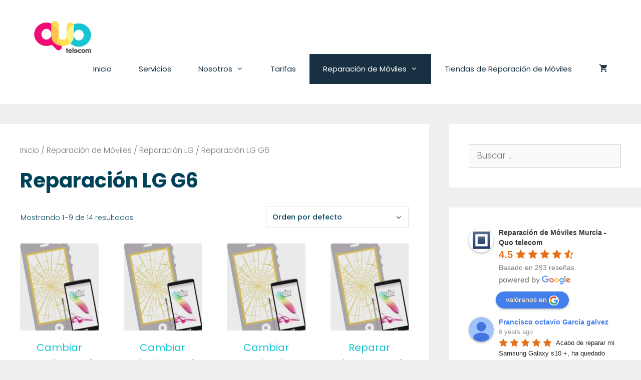

--- FILE ---
content_type: text/html; charset=UTF-8
request_url: https://quotelecom.com/reparacion-lg-g6/
body_size: 35026
content:
<!DOCTYPE html>
<html lang="es">
<head>
	<meta charset="UTF-8">
	<link rel="profile" href="https://gmpg.org/xfn/11">
	<meta name='robots' content='index, follow, max-image-preview:large, max-snippet:-1, max-video-preview:-1' />

	<!-- This site is optimized with the Yoast SEO plugin v19.7.1 - https://yoast.com/wordpress/plugins/seo/ -->
	<title>Reparación LG G6 archivos - Reparación móviles Murcia - Quo Telecom</title>
	<link rel="canonical" href="https://quotelecom.com/reparacion-lg-g6/" />
	<link rel="next" href="https://quotelecom.com/reparacion-lg-g6/page/2/" />
	<meta property="og:locale" content="es_ES" />
	<meta property="og:type" content="article" />
	<meta property="og:title" content="Reparación LG G6 archivos - Reparación móviles Murcia - Quo Telecom" />
	<meta property="og:url" content="https://quotelecom.com/reparacion-lg-g6/" />
	<meta property="og:site_name" content="Reparación móviles Murcia - Quo Telecom" />
	<meta name="twitter:card" content="summary_large_image" />
	<!-- / Yoast SEO plugin. -->


<link rel='dns-prefetch' href='//fonts.googleapis.com' />
<link rel='dns-prefetch' href='//s.w.org' />
<link href='https://fonts.gstatic.com' crossorigin rel='preconnect' />
<link rel="alternate" type="application/rss+xml" title="Reparación móviles Murcia - Quo Telecom &raquo; Feed" href="https://quotelecom.com/feed/" />
<link rel="alternate" type="application/rss+xml" title="Reparación móviles Murcia - Quo Telecom &raquo; Feed de los comentarios" href="https://quotelecom.com/comments/feed/" />
<link rel="alternate" type="application/rss+xml" title="Reparación móviles Murcia - Quo Telecom &raquo; Reparación LG G6 Categoría Feed" href="https://quotelecom.com/reparacion-lg-g6/feed/" />
		<!-- This site uses the Google Analytics by MonsterInsights plugin v8.10.0 - Using Analytics tracking - https://www.monsterinsights.com/ -->
							<script
				src="//www.googletagmanager.com/gtag/js?id=UA-17223548-12"  data-cfasync="false" data-wpfc-render="false" async></script>
			<script data-cfasync="false" data-wpfc-render="false">
				var mi_version = '8.10.0';
				var mi_track_user = true;
				var mi_no_track_reason = '';
				
								var disableStrs = [
															'ga-disable-UA-17223548-12',
									];

				/* Function to detect opted out users */
				function __gtagTrackerIsOptedOut() {
					for (var index = 0; index < disableStrs.length; index++) {
						if (document.cookie.indexOf(disableStrs[index] + '=true') > -1) {
							return true;
						}
					}

					return false;
				}

				/* Disable tracking if the opt-out cookie exists. */
				if (__gtagTrackerIsOptedOut()) {
					for (var index = 0; index < disableStrs.length; index++) {
						window[disableStrs[index]] = true;
					}
				}

				/* Opt-out function */
				function __gtagTrackerOptout() {
					for (var index = 0; index < disableStrs.length; index++) {
						document.cookie = disableStrs[index] + '=true; expires=Thu, 31 Dec 2099 23:59:59 UTC; path=/';
						window[disableStrs[index]] = true;
					}
				}

				if ('undefined' === typeof gaOptout) {
					function gaOptout() {
						__gtagTrackerOptout();
					}
				}
								window.dataLayer = window.dataLayer || [];

				window.MonsterInsightsDualTracker = {
					helpers: {},
					trackers: {},
				};
				if (mi_track_user) {
					function __gtagDataLayer() {
						dataLayer.push(arguments);
					}

					function __gtagTracker(type, name, parameters) {
						if (!parameters) {
							parameters = {};
						}

						if (parameters.send_to) {
							__gtagDataLayer.apply(null, arguments);
							return;
						}

						if (type === 'event') {
							
														parameters.send_to = monsterinsights_frontend.ua;
							__gtagDataLayer(type, name, parameters);
													} else {
							__gtagDataLayer.apply(null, arguments);
						}
					}

					__gtagTracker('js', new Date());
					__gtagTracker('set', {
						'developer_id.dZGIzZG': true,
											});
															__gtagTracker('config', 'UA-17223548-12', {"forceSSL":"true","link_attribution":"true"} );
										window.gtag = __gtagTracker;										(function () {
						/* https://developers.google.com/analytics/devguides/collection/analyticsjs/ */
						/* ga and __gaTracker compatibility shim. */
						var noopfn = function () {
							return null;
						};
						var newtracker = function () {
							return new Tracker();
						};
						var Tracker = function () {
							return null;
						};
						var p = Tracker.prototype;
						p.get = noopfn;
						p.set = noopfn;
						p.send = function () {
							var args = Array.prototype.slice.call(arguments);
							args.unshift('send');
							__gaTracker.apply(null, args);
						};
						var __gaTracker = function () {
							var len = arguments.length;
							if (len === 0) {
								return;
							}
							var f = arguments[len - 1];
							if (typeof f !== 'object' || f === null || typeof f.hitCallback !== 'function') {
								if ('send' === arguments[0]) {
									var hitConverted, hitObject = false, action;
									if ('event' === arguments[1]) {
										if ('undefined' !== typeof arguments[3]) {
											hitObject = {
												'eventAction': arguments[3],
												'eventCategory': arguments[2],
												'eventLabel': arguments[4],
												'value': arguments[5] ? arguments[5] : 1,
											}
										}
									}
									if ('pageview' === arguments[1]) {
										if ('undefined' !== typeof arguments[2]) {
											hitObject = {
												'eventAction': 'page_view',
												'page_path': arguments[2],
											}
										}
									}
									if (typeof arguments[2] === 'object') {
										hitObject = arguments[2];
									}
									if (typeof arguments[5] === 'object') {
										Object.assign(hitObject, arguments[5]);
									}
									if ('undefined' !== typeof arguments[1].hitType) {
										hitObject = arguments[1];
										if ('pageview' === hitObject.hitType) {
											hitObject.eventAction = 'page_view';
										}
									}
									if (hitObject) {
										action = 'timing' === arguments[1].hitType ? 'timing_complete' : hitObject.eventAction;
										hitConverted = mapArgs(hitObject);
										__gtagTracker('event', action, hitConverted);
									}
								}
								return;
							}

							function mapArgs(args) {
								var arg, hit = {};
								var gaMap = {
									'eventCategory': 'event_category',
									'eventAction': 'event_action',
									'eventLabel': 'event_label',
									'eventValue': 'event_value',
									'nonInteraction': 'non_interaction',
									'timingCategory': 'event_category',
									'timingVar': 'name',
									'timingValue': 'value',
									'timingLabel': 'event_label',
									'page': 'page_path',
									'location': 'page_location',
									'title': 'page_title',
								};
								for (arg in args) {
																		if (!(!args.hasOwnProperty(arg) || !gaMap.hasOwnProperty(arg))) {
										hit[gaMap[arg]] = args[arg];
									} else {
										hit[arg] = args[arg];
									}
								}
								return hit;
							}

							try {
								f.hitCallback();
							} catch (ex) {
							}
						};
						__gaTracker.create = newtracker;
						__gaTracker.getByName = newtracker;
						__gaTracker.getAll = function () {
							return [];
						};
						__gaTracker.remove = noopfn;
						__gaTracker.loaded = true;
						window['__gaTracker'] = __gaTracker;
					})();
									} else {
										console.log("");
					(function () {
						function __gtagTracker() {
							return null;
						}

						window['__gtagTracker'] = __gtagTracker;
						window['gtag'] = __gtagTracker;
					})();
									}
			</script>
				<!-- / Google Analytics by MonsterInsights -->
		<script>
window._wpemojiSettings = {"baseUrl":"https:\/\/s.w.org\/images\/core\/emoji\/14.0.0\/72x72\/","ext":".png","svgUrl":"https:\/\/s.w.org\/images\/core\/emoji\/14.0.0\/svg\/","svgExt":".svg","source":{"concatemoji":"https:\/\/quotelecom.com\/wp-includes\/js\/wp-emoji-release.min.js?ver=6.0.11"}};
/*! This file is auto-generated */
!function(e,a,t){var n,r,o,i=a.createElement("canvas"),p=i.getContext&&i.getContext("2d");function s(e,t){var a=String.fromCharCode,e=(p.clearRect(0,0,i.width,i.height),p.fillText(a.apply(this,e),0,0),i.toDataURL());return p.clearRect(0,0,i.width,i.height),p.fillText(a.apply(this,t),0,0),e===i.toDataURL()}function c(e){var t=a.createElement("script");t.src=e,t.defer=t.type="text/javascript",a.getElementsByTagName("head")[0].appendChild(t)}for(o=Array("flag","emoji"),t.supports={everything:!0,everythingExceptFlag:!0},r=0;r<o.length;r++)t.supports[o[r]]=function(e){if(!p||!p.fillText)return!1;switch(p.textBaseline="top",p.font="600 32px Arial",e){case"flag":return s([127987,65039,8205,9895,65039],[127987,65039,8203,9895,65039])?!1:!s([55356,56826,55356,56819],[55356,56826,8203,55356,56819])&&!s([55356,57332,56128,56423,56128,56418,56128,56421,56128,56430,56128,56423,56128,56447],[55356,57332,8203,56128,56423,8203,56128,56418,8203,56128,56421,8203,56128,56430,8203,56128,56423,8203,56128,56447]);case"emoji":return!s([129777,127995,8205,129778,127999],[129777,127995,8203,129778,127999])}return!1}(o[r]),t.supports.everything=t.supports.everything&&t.supports[o[r]],"flag"!==o[r]&&(t.supports.everythingExceptFlag=t.supports.everythingExceptFlag&&t.supports[o[r]]);t.supports.everythingExceptFlag=t.supports.everythingExceptFlag&&!t.supports.flag,t.DOMReady=!1,t.readyCallback=function(){t.DOMReady=!0},t.supports.everything||(n=function(){t.readyCallback()},a.addEventListener?(a.addEventListener("DOMContentLoaded",n,!1),e.addEventListener("load",n,!1)):(e.attachEvent("onload",n),a.attachEvent("onreadystatechange",function(){"complete"===a.readyState&&t.readyCallback()})),(e=t.source||{}).concatemoji?c(e.concatemoji):e.wpemoji&&e.twemoji&&(c(e.twemoji),c(e.wpemoji)))}(window,document,window._wpemojiSettings);
</script>
<style>
img.wp-smiley,
img.emoji {
	display: inline !important;
	border: none !important;
	box-shadow: none !important;
	height: 1em !important;
	width: 1em !important;
	margin: 0 0.07em !important;
	vertical-align: -0.1em !important;
	background: none !important;
	padding: 0 !important;
}
</style>
	<link rel='stylesheet' id='generate-fonts-css'  href='//fonts.googleapis.com/css?family=Poppins:300,regular,500,600,700' media='all' />
<link rel='stylesheet' id='wp-block-library-css'  href='https://quotelecom.com/wp-includes/css/dist/block-library/style.min.css?ver=6.0.11' media='all' />
<link rel='stylesheet' id='wc-blocks-vendors-style-css'  href='https://quotelecom.com/wp-content/plugins/woocommerce/packages/woocommerce-blocks/build/wc-blocks-vendors-style.css?ver=8.3.2' media='all' />
<link rel='stylesheet' id='wc-blocks-style-css'  href='https://quotelecom.com/wp-content/plugins/woocommerce/packages/woocommerce-blocks/build/wc-blocks-style.css?ver=8.3.2' media='all' />
<style id='global-styles-inline-css'>
body{--wp--preset--color--black: #000000;--wp--preset--color--cyan-bluish-gray: #abb8c3;--wp--preset--color--white: #ffffff;--wp--preset--color--pale-pink: #f78da7;--wp--preset--color--vivid-red: #cf2e2e;--wp--preset--color--luminous-vivid-orange: #ff6900;--wp--preset--color--luminous-vivid-amber: #fcb900;--wp--preset--color--light-green-cyan: #7bdcb5;--wp--preset--color--vivid-green-cyan: #00d084;--wp--preset--color--pale-cyan-blue: #8ed1fc;--wp--preset--color--vivid-cyan-blue: #0693e3;--wp--preset--color--vivid-purple: #9b51e0;--wp--preset--gradient--vivid-cyan-blue-to-vivid-purple: linear-gradient(135deg,rgba(6,147,227,1) 0%,rgb(155,81,224) 100%);--wp--preset--gradient--light-green-cyan-to-vivid-green-cyan: linear-gradient(135deg,rgb(122,220,180) 0%,rgb(0,208,130) 100%);--wp--preset--gradient--luminous-vivid-amber-to-luminous-vivid-orange: linear-gradient(135deg,rgba(252,185,0,1) 0%,rgba(255,105,0,1) 100%);--wp--preset--gradient--luminous-vivid-orange-to-vivid-red: linear-gradient(135deg,rgba(255,105,0,1) 0%,rgb(207,46,46) 100%);--wp--preset--gradient--very-light-gray-to-cyan-bluish-gray: linear-gradient(135deg,rgb(238,238,238) 0%,rgb(169,184,195) 100%);--wp--preset--gradient--cool-to-warm-spectrum: linear-gradient(135deg,rgb(74,234,220) 0%,rgb(151,120,209) 20%,rgb(207,42,186) 40%,rgb(238,44,130) 60%,rgb(251,105,98) 80%,rgb(254,248,76) 100%);--wp--preset--gradient--blush-light-purple: linear-gradient(135deg,rgb(255,206,236) 0%,rgb(152,150,240) 100%);--wp--preset--gradient--blush-bordeaux: linear-gradient(135deg,rgb(254,205,165) 0%,rgb(254,45,45) 50%,rgb(107,0,62) 100%);--wp--preset--gradient--luminous-dusk: linear-gradient(135deg,rgb(255,203,112) 0%,rgb(199,81,192) 50%,rgb(65,88,208) 100%);--wp--preset--gradient--pale-ocean: linear-gradient(135deg,rgb(255,245,203) 0%,rgb(182,227,212) 50%,rgb(51,167,181) 100%);--wp--preset--gradient--electric-grass: linear-gradient(135deg,rgb(202,248,128) 0%,rgb(113,206,126) 100%);--wp--preset--gradient--midnight: linear-gradient(135deg,rgb(2,3,129) 0%,rgb(40,116,252) 100%);--wp--preset--duotone--dark-grayscale: url('#wp-duotone-dark-grayscale');--wp--preset--duotone--grayscale: url('#wp-duotone-grayscale');--wp--preset--duotone--purple-yellow: url('#wp-duotone-purple-yellow');--wp--preset--duotone--blue-red: url('#wp-duotone-blue-red');--wp--preset--duotone--midnight: url('#wp-duotone-midnight');--wp--preset--duotone--magenta-yellow: url('#wp-duotone-magenta-yellow');--wp--preset--duotone--purple-green: url('#wp-duotone-purple-green');--wp--preset--duotone--blue-orange: url('#wp-duotone-blue-orange');--wp--preset--font-size--small: 13px;--wp--preset--font-size--medium: 20px;--wp--preset--font-size--large: 36px;--wp--preset--font-size--x-large: 42px;}.has-black-color{color: var(--wp--preset--color--black) !important;}.has-cyan-bluish-gray-color{color: var(--wp--preset--color--cyan-bluish-gray) !important;}.has-white-color{color: var(--wp--preset--color--white) !important;}.has-pale-pink-color{color: var(--wp--preset--color--pale-pink) !important;}.has-vivid-red-color{color: var(--wp--preset--color--vivid-red) !important;}.has-luminous-vivid-orange-color{color: var(--wp--preset--color--luminous-vivid-orange) !important;}.has-luminous-vivid-amber-color{color: var(--wp--preset--color--luminous-vivid-amber) !important;}.has-light-green-cyan-color{color: var(--wp--preset--color--light-green-cyan) !important;}.has-vivid-green-cyan-color{color: var(--wp--preset--color--vivid-green-cyan) !important;}.has-pale-cyan-blue-color{color: var(--wp--preset--color--pale-cyan-blue) !important;}.has-vivid-cyan-blue-color{color: var(--wp--preset--color--vivid-cyan-blue) !important;}.has-vivid-purple-color{color: var(--wp--preset--color--vivid-purple) !important;}.has-black-background-color{background-color: var(--wp--preset--color--black) !important;}.has-cyan-bluish-gray-background-color{background-color: var(--wp--preset--color--cyan-bluish-gray) !important;}.has-white-background-color{background-color: var(--wp--preset--color--white) !important;}.has-pale-pink-background-color{background-color: var(--wp--preset--color--pale-pink) !important;}.has-vivid-red-background-color{background-color: var(--wp--preset--color--vivid-red) !important;}.has-luminous-vivid-orange-background-color{background-color: var(--wp--preset--color--luminous-vivid-orange) !important;}.has-luminous-vivid-amber-background-color{background-color: var(--wp--preset--color--luminous-vivid-amber) !important;}.has-light-green-cyan-background-color{background-color: var(--wp--preset--color--light-green-cyan) !important;}.has-vivid-green-cyan-background-color{background-color: var(--wp--preset--color--vivid-green-cyan) !important;}.has-pale-cyan-blue-background-color{background-color: var(--wp--preset--color--pale-cyan-blue) !important;}.has-vivid-cyan-blue-background-color{background-color: var(--wp--preset--color--vivid-cyan-blue) !important;}.has-vivid-purple-background-color{background-color: var(--wp--preset--color--vivid-purple) !important;}.has-black-border-color{border-color: var(--wp--preset--color--black) !important;}.has-cyan-bluish-gray-border-color{border-color: var(--wp--preset--color--cyan-bluish-gray) !important;}.has-white-border-color{border-color: var(--wp--preset--color--white) !important;}.has-pale-pink-border-color{border-color: var(--wp--preset--color--pale-pink) !important;}.has-vivid-red-border-color{border-color: var(--wp--preset--color--vivid-red) !important;}.has-luminous-vivid-orange-border-color{border-color: var(--wp--preset--color--luminous-vivid-orange) !important;}.has-luminous-vivid-amber-border-color{border-color: var(--wp--preset--color--luminous-vivid-amber) !important;}.has-light-green-cyan-border-color{border-color: var(--wp--preset--color--light-green-cyan) !important;}.has-vivid-green-cyan-border-color{border-color: var(--wp--preset--color--vivid-green-cyan) !important;}.has-pale-cyan-blue-border-color{border-color: var(--wp--preset--color--pale-cyan-blue) !important;}.has-vivid-cyan-blue-border-color{border-color: var(--wp--preset--color--vivid-cyan-blue) !important;}.has-vivid-purple-border-color{border-color: var(--wp--preset--color--vivid-purple) !important;}.has-vivid-cyan-blue-to-vivid-purple-gradient-background{background: var(--wp--preset--gradient--vivid-cyan-blue-to-vivid-purple) !important;}.has-light-green-cyan-to-vivid-green-cyan-gradient-background{background: var(--wp--preset--gradient--light-green-cyan-to-vivid-green-cyan) !important;}.has-luminous-vivid-amber-to-luminous-vivid-orange-gradient-background{background: var(--wp--preset--gradient--luminous-vivid-amber-to-luminous-vivid-orange) !important;}.has-luminous-vivid-orange-to-vivid-red-gradient-background{background: var(--wp--preset--gradient--luminous-vivid-orange-to-vivid-red) !important;}.has-very-light-gray-to-cyan-bluish-gray-gradient-background{background: var(--wp--preset--gradient--very-light-gray-to-cyan-bluish-gray) !important;}.has-cool-to-warm-spectrum-gradient-background{background: var(--wp--preset--gradient--cool-to-warm-spectrum) !important;}.has-blush-light-purple-gradient-background{background: var(--wp--preset--gradient--blush-light-purple) !important;}.has-blush-bordeaux-gradient-background{background: var(--wp--preset--gradient--blush-bordeaux) !important;}.has-luminous-dusk-gradient-background{background: var(--wp--preset--gradient--luminous-dusk) !important;}.has-pale-ocean-gradient-background{background: var(--wp--preset--gradient--pale-ocean) !important;}.has-electric-grass-gradient-background{background: var(--wp--preset--gradient--electric-grass) !important;}.has-midnight-gradient-background{background: var(--wp--preset--gradient--midnight) !important;}.has-small-font-size{font-size: var(--wp--preset--font-size--small) !important;}.has-medium-font-size{font-size: var(--wp--preset--font-size--medium) !important;}.has-large-font-size{font-size: var(--wp--preset--font-size--large) !important;}.has-x-large-font-size{font-size: var(--wp--preset--font-size--x-large) !important;}
</style>
<link rel='stylesheet' id='woocommerce-layout-css'  href='https://quotelecom.com/wp-content/plugins/woocommerce/assets/css/woocommerce-layout.css?ver=6.9.3' media='all' />
<link rel='stylesheet' id='woocommerce-smallscreen-css'  href='https://quotelecom.com/wp-content/plugins/woocommerce/assets/css/woocommerce-smallscreen.css?ver=6.9.3' media='only screen and (max-width: 768px)' />
<link rel='stylesheet' id='woocommerce-general-css'  href='https://quotelecom.com/wp-content/plugins/woocommerce/assets/css/woocommerce.css?ver=6.9.3' media='all' />
<style id='woocommerce-inline-inline-css'>
.woocommerce form .form-row .required { visibility: visible; }
</style>
<link rel='stylesheet' id='grw-public-main-css-css'  href='https://quotelecom.com/wp-content/plugins/widget-google-reviews/assets/css/public-main.css?ver=2.2.1' media='all' />
<link rel='stylesheet' id='generate-style-grid-css'  href='https://quotelecom.com/wp-content/themes/generatepress/assets/css/unsemantic-grid.min.css?ver=3.0.2' media='all' />
<link rel='stylesheet' id='generate-style-css'  href='https://quotelecom.com/wp-content/themes/generatepress/assets/css/style.min.css?ver=3.0.2' media='all' />
<style id='generate-style-inline-css'>
body{background-color:#efefef;color:#004358;}a{color:#15c5d2;}a:hover, a:focus, a:active{color:#7dcbd1;}body .grid-container{max-width:1680px;}.wp-block-group__inner-container{max-width:1680px;margin-left:auto;margin-right:auto;}.site-header .header-image{width:170px;}.generate-back-to-top{font-size:20px;border-radius:3px;position:fixed;bottom:30px;right:30px;line-height:40px;width:40px;text-align:center;z-index:10;transition:opacity 300ms ease-in-out;}body, button, input, select, textarea{font-family:"Poppins", sans-serif;font-weight:200;}body{line-height:1.6;}.entry-content > [class*="wp-block-"]:not(:last-child){margin-bottom:1.5em;}.main-title{font-family:"Poppins", sans-serif;font-size:45px;}.main-navigation .main-nav ul ul li a{font-size:14px;}.sidebar .widget, .footer-widgets .widget{font-size:17px;}h1{font-weight:bold;font-size:40px;line-height:1.6em;}h2{font-weight:bold;font-size:30px;line-height:1.6em;}h3{font-weight:bold;font-size:20px;line-height:1.6em;}h4{font-weight:600;font-size:20px;}h5{font-size:inherit;}@media (max-width:768px){.main-title{font-size:20px;}h1{font-size:30px;}h2{font-size:25px;}}.top-bar{background-color:#636363;color:#ffffff;}.top-bar a{color:#ffffff;}.top-bar a:hover{color:#303030;}.site-header{background-color:#ffffff;color:#353535;}.site-header a{color:#3a3a3a;}.main-title a,.main-title a:hover{color:#353535;}.site-description{color:#757575;}.mobile-menu-control-wrapper .menu-toggle,.mobile-menu-control-wrapper .menu-toggle:hover,.mobile-menu-control-wrapper .menu-toggle:focus,.has-inline-mobile-toggle #site-navigation.toggled{background-color:rgba(0, 0, 0, 0.02);}.main-navigation,.main-navigation ul ul{background-color:#ffffff;}.main-navigation .main-nav ul li a,.menu-toggle, .main-navigation .menu-bar-items{color:#173142;}.main-navigation .main-nav ul li:hover > a,.main-navigation .main-nav ul li:focus > a, .main-navigation .main-nav ul li.sfHover > a, .main-navigation .menu-bar-item:hover > a, .main-navigation .menu-bar-item.sfHover > a{color:#ffffff;background-color:#173142;}button.menu-toggle:hover,button.menu-toggle:focus,.main-navigation .mobile-bar-items a,.main-navigation .mobile-bar-items a:hover,.main-navigation .mobile-bar-items a:focus{color:#173142;}.main-navigation .main-nav ul li[class*="current-menu-"] > a{color:#ffffff;background-color:#173142;}.main-navigation .main-nav ul li[class*="current-menu-"] > a:hover,.main-navigation .main-nav ul li[class*="current-menu-"].sfHover > a{color:#ffffff;background-color:#173142;}.navigation-search input[type="search"],.navigation-search input[type="search"]:active, .navigation-search input[type="search"]:focus, .main-navigation .main-nav ul li.search-item.active > a, .main-navigation .menu-bar-items .search-item.active > a{color:#ffffff;background-color:#173142;}.main-navigation ul ul{background-color:#3f3f3f;}.main-navigation .main-nav ul ul li a{color:#ffffff;}.main-navigation .main-nav ul ul li:hover > a,.main-navigation .main-nav ul ul li:focus > a,.main-navigation .main-nav ul ul li.sfHover > a{color:#ffffff;background-color:#4f4f4f;}.main-navigation .main-nav ul ul li[class*="current-menu-"] > a{color:#ffffff;background-color:#4f4f4f;}.main-navigation .main-nav ul ul li[class*="current-menu-"] > a:hover,.main-navigation .main-nav ul ul li[class*="current-menu-"].sfHover > a{color:#ffffff;background-color:#4f4f4f;}.separate-containers .inside-article, .separate-containers .comments-area, .separate-containers .page-header, .one-container .container, .separate-containers .paging-navigation, .inside-page-header{background-color:#ffffff;}.entry-meta{color:#595959;}.entry-meta a{color:#595959;}.entry-meta a:hover{color:#1e73be;}.sidebar .widget{background-color:#ffffff;}.sidebar .widget .widget-title{color:#000000;}.footer-widgets{background-color:#ffffff;}.footer-widgets .widget-title{color:#000000;}.site-info{color:#ffffff;background-color:#222222;}.site-info a{color:#ffffff;}.site-info a:hover{color:#606060;}.footer-bar .widget_nav_menu .current-menu-item a{color:#606060;}input[type="text"],input[type="email"],input[type="url"],input[type="password"],input[type="search"],input[type="tel"],input[type="number"],textarea,select{color:#666666;background-color:#fafafa;border-color:#cccccc;}input[type="text"]:focus,input[type="email"]:focus,input[type="url"]:focus,input[type="password"]:focus,input[type="search"]:focus,input[type="tel"]:focus,input[type="number"]:focus,textarea:focus,select:focus{color:#666666;background-color:#ffffff;border-color:#bfbfbf;}button,html input[type="button"],input[type="reset"],input[type="submit"],a.button,a.wp-block-button__link:not(.has-background){color:#ffffff;background-color:#666666;}button:hover,html input[type="button"]:hover,input[type="reset"]:hover,input[type="submit"]:hover,a.button:hover,button:focus,html input[type="button"]:focus,input[type="reset"]:focus,input[type="submit"]:focus,a.button:focus,a.wp-block-button__link:not(.has-background):active,a.wp-block-button__link:not(.has-background):focus,a.wp-block-button__link:not(.has-background):hover{color:#ffffff;background-color:#3f3f3f;}a.generate-back-to-top{background-color:rgba( 0,0,0,0.4 );color:#ffffff;}a.generate-back-to-top:hover,a.generate-back-to-top:focus{background-color:rgba( 0,0,0,0.6 );color:#ffffff;}@media (max-width: 768px){.main-navigation .menu-bar-item:hover > a, .main-navigation .menu-bar-item.sfHover > a{background:none;color:#173142;}}.inside-top-bar{padding:10px;}.inside-header{padding:40px;}.entry-content .alignwide, body:not(.no-sidebar) .entry-content .alignfull{margin-left:-40px;width:calc(100% + 80px);max-width:calc(100% + 80px);}.separate-containers .widget, .separate-containers .site-main > *, .separate-containers .page-header, .widget-area .main-navigation{margin-bottom:40px;}.separate-containers .site-main{margin:40px;}.both-right.separate-containers .inside-left-sidebar{margin-right:20px;}.both-right.separate-containers .inside-right-sidebar{margin-left:20px;}.both-left.separate-containers .inside-left-sidebar{margin-right:20px;}.both-left.separate-containers .inside-right-sidebar{margin-left:20px;}.separate-containers .page-header-image, .separate-containers .page-header-contained, .separate-containers .page-header-image-single, .separate-containers .page-header-content-single{margin-top:40px;}.separate-containers .inside-right-sidebar, .separate-containers .inside-left-sidebar{margin-top:40px;margin-bottom:40px;}.main-navigation .main-nav ul li a,.menu-toggle,.main-navigation .mobile-bar-items a{padding-left:27px;padding-right:27px;}.main-navigation .main-nav ul ul li a{padding:10px 27px 10px 27px;}.rtl .menu-item-has-children .dropdown-menu-toggle{padding-left:27px;}.menu-item-has-children .dropdown-menu-toggle{padding-right:27px;}.rtl .main-navigation .main-nav ul li.menu-item-has-children > a{padding-right:27px;}.site-info{padding:20px;}@media (max-width:768px){.separate-containers .inside-article, .separate-containers .comments-area, .separate-containers .page-header, .separate-containers .paging-navigation, .one-container .site-content, .inside-page-header, .wp-block-group__inner-container{padding:30px;}.site-info{padding-right:10px;padding-left:10px;}.entry-content .alignwide, body:not(.no-sidebar) .entry-content .alignfull{margin-left:-30px;width:calc(100% + 60px);max-width:calc(100% + 60px);}}.one-container .sidebar .widget{padding:0px;}/* End cached CSS */@media (max-width: 768px){.main-navigation .menu-toggle,.main-navigation .mobile-bar-items,.sidebar-nav-mobile:not(#sticky-placeholder){display:block;}.main-navigation ul,.gen-sidebar-nav{display:none;}[class*="nav-float-"] .site-header .inside-header > *{float:none;clear:both;}}
.navigation-branding .main-title{font-weight:bold;text-transform:none;font-size:45px;font-family:"Poppins", sans-serif;}@media (max-width: 768px){.navigation-branding .main-title{font-size:20px;}}
.main-navigation .main-nav ul li a,.menu-toggle,.main-navigation .mobile-bar-items a{transition: line-height 300ms ease}.main-navigation.toggled .main-nav > ul{background-color: #ffffff}
@media (min-width: 769px) and (max-width: 1024px),(min-width:1025px){.main-navigation.sticky-navigation-transition .main-nav > ul > li > a,.sticky-navigation-transition .menu-toggle,.main-navigation.sticky-navigation-transition .mobile-bar-items a, .sticky-navigation-transition .navigation-branding .main-title{line-height:95px;}.main-navigation.sticky-navigation-transition .site-logo img, .main-navigation.sticky-navigation-transition .navigation-search input, .main-navigation.sticky-navigation-transition .navigation-branding img{height:95px;}}
</style>
<link rel='stylesheet' id='generate-mobile-style-css'  href='https://quotelecom.com/wp-content/themes/generatepress/assets/css/mobile.min.css?ver=3.0.2' media='all' />
<link rel='stylesheet' id='generate-font-icons-css'  href='https://quotelecom.com/wp-content/themes/generatepress/assets/css/components/font-icons.min.css?ver=3.0.2' media='all' />
<link rel='stylesheet' id='generate-blog-css'  href='https://quotelecom.com/wp-content/plugins/gp-premium/blog/functions/css/style-min.css?ver=2.3.2' media='all' />
<link rel='stylesheet' id='generate-sticky-css'  href='https://quotelecom.com/wp-content/plugins/gp-premium/menu-plus/functions/css/sticky.min.css?ver=2.3.2' media='all' />
<link rel='stylesheet' id='generate-navigation-branding-css'  href='https://quotelecom.com/wp-content/plugins/gp-premium/menu-plus/functions/css/navigation-branding.min.css?ver=2.3.2' media='all' />
<style id='generate-navigation-branding-inline-css'>
@media (max-width: 768px){.site-header, #site-navigation, #sticky-navigation{display:none !important;opacity:0.0;}#mobile-header{display:block !important;width:100% !important;}#mobile-header .main-nav > ul{display:none;}#mobile-header.toggled .main-nav > ul, #mobile-header .menu-toggle, #mobile-header .mobile-bar-items{display:block;}#mobile-header .main-nav{-ms-flex:0 0 100%;flex:0 0 100%;-webkit-box-ordinal-group:5;-ms-flex-order:4;order:4;}}.main-navigation .sticky-navigation-logo, .main-navigation.navigation-stick .site-logo:not(.mobile-header-logo){display:none;}.main-navigation.navigation-stick .sticky-navigation-logo{display:block;}.navigation-branding img, .site-logo.mobile-header-logo img{height:60px;width:auto;}.navigation-branding .main-title{line-height:60px;}@media (max-width: 1690px){#site-navigation .navigation-branding, #sticky-navigation .navigation-branding{margin-left:10px;}}@media (max-width: 768px){.main-navigation:not(.slideout-navigation) .main-nav{-ms-flex:0 0 100%;flex:0 0 100%;}.main-navigation:not(.slideout-navigation) .inside-navigation{-ms-flex-wrap:wrap;flex-wrap:wrap;display:-webkit-box;display:-ms-flexbox;display:flex;}.nav-aligned-center .navigation-branding, .nav-aligned-left .navigation-branding{margin-right:auto;}.nav-aligned-center  .main-navigation.has-branding:not(.slideout-navigation) .inside-navigation .main-nav,.nav-aligned-center  .main-navigation.has-sticky-branding.navigation-stick .inside-navigation .main-nav,.nav-aligned-left  .main-navigation.has-branding:not(.slideout-navigation) .inside-navigation .main-nav,.nav-aligned-left  .main-navigation.has-sticky-branding.navigation-stick .inside-navigation .main-nav{margin-right:0px;}}
</style>
<link rel='stylesheet' id='generate-woocommerce-css'  href='https://quotelecom.com/wp-content/plugins/gp-premium/woocommerce/functions/css/woocommerce.min.css?ver=2.3.2' media='all' />
<style id='generate-woocommerce-inline-css'>
.woocommerce ul.products li.product .woocommerce-LoopProduct-link h2, .woocommerce ul.products li.product .woocommerce-loop-category__title{font-weight:normal;text-transform:none;font-size:20px;}.woocommerce .up-sells ul.products li.product .woocommerce-LoopProduct-link h2, .woocommerce .cross-sells ul.products li.product .woocommerce-LoopProduct-link h2, .woocommerce .related ul.products li.product .woocommerce-LoopProduct-link h2{font-size:20px;}.woocommerce #respond input#submit, .woocommerce a.button, .woocommerce button.button, .woocommerce input.button{color:#ffffff;background-color:#666666;font-weight:normal;text-transform:none;}.woocommerce #respond input#submit:hover, .woocommerce a.button:hover, .woocommerce button.button:hover, .woocommerce input.button:hover{color:#ffffff;background-color:#3f3f3f;}.woocommerce #respond input#submit.alt, .woocommerce a.button.alt, .woocommerce button.button.alt, .woocommerce input.button.alt, .woocommerce #respond input#submit.alt.disabled, .woocommerce #respond input#submit.alt.disabled:hover, .woocommerce #respond input#submit.alt:disabled, .woocommerce #respond input#submit.alt:disabled:hover, .woocommerce #respond input#submit.alt:disabled[disabled], .woocommerce #respond input#submit.alt:disabled[disabled]:hover, .woocommerce a.button.alt.disabled, .woocommerce a.button.alt.disabled:hover, .woocommerce a.button.alt:disabled, .woocommerce a.button.alt:disabled:hover, .woocommerce a.button.alt:disabled[disabled], .woocommerce a.button.alt:disabled[disabled]:hover, .woocommerce button.button.alt.disabled, .woocommerce button.button.alt.disabled:hover, .woocommerce button.button.alt:disabled, .woocommerce button.button.alt:disabled:hover, .woocommerce button.button.alt:disabled[disabled], .woocommerce button.button.alt:disabled[disabled]:hover, .woocommerce input.button.alt.disabled, .woocommerce input.button.alt.disabled:hover, .woocommerce input.button.alt:disabled, .woocommerce input.button.alt:disabled:hover, .woocommerce input.button.alt:disabled[disabled], .woocommerce input.button.alt:disabled[disabled]:hover{color:#ffffff;background-color:#1e73be;}.woocommerce #respond input#submit.alt:hover, .woocommerce a.button.alt:hover, .woocommerce button.button.alt:hover, .woocommerce input.button.alt:hover{color:#ffffff;background-color:#377fbf;}.woocommerce .star-rating span:before, .woocommerce p.stars:hover a::before{color:#ffa200;}.woocommerce span.onsale{background-color:#222222;color:#ffffff;}.woocommerce ul.products li.product .price, .woocommerce div.product p.price{color:#222222;}.woocommerce div.product .woocommerce-tabs ul.tabs li a{color:#222222;}.woocommerce div.product .woocommerce-tabs ul.tabs li a:hover, .woocommerce div.product .woocommerce-tabs ul.tabs li.active a{color:#1e73be;}.woocommerce-message{background-color:#0b9444;color:#ffffff;}div.woocommerce-message a.button, div.woocommerce-message a.button:focus, div.woocommerce-message a.button:hover, div.woocommerce-message a, div.woocommerce-message a:focus, div.woocommerce-message a:hover{color:#ffffff;}.woocommerce-info{background-color:#1e73be;color:#ffffff;}div.woocommerce-info a.button, div.woocommerce-info a.button:focus, div.woocommerce-info a.button:hover, div.woocommerce-info a, div.woocommerce-info a:focus, div.woocommerce-info a:hover{color:#ffffff;}.woocommerce-error{background-color:#e8626d;color:#ffffff;}div.woocommerce-error a.button, div.woocommerce-error a.button:focus, div.woocommerce-error a.button:hover, div.woocommerce-error a, div.woocommerce-error a:focus, div.woocommerce-error a:hover{color:#ffffff;}.woocommerce-product-details__short-description{color:#004358;}#wc-mini-cart{background-color:#ffffff;color:#000000;}#wc-mini-cart a:not(.button), #wc-mini-cart a.remove{color:#000000;}#wc-mini-cart .button{color:#ffffff;}#wc-mini-cart .button:hover, #wc-mini-cart .button:focus, #wc-mini-cart .button:active{color:#ffffff;}.woocommerce #content div.product div.images, .woocommerce div.product div.images, .woocommerce-page #content div.product div.images, .woocommerce-page div.product div.images{width:50%;}.woocommerce.widget_shopping_cart .woocommerce-mini-cart__buttons a{font-family:inherit;}.add-to-cart-panel{background-color:#ffffff;color:#000000;}.add-to-cart-panel a:not(.button){color:#000000;}.woocommerce .widget_price_filter .price_slider_wrapper .ui-widget-content{background-color:#dddddd;}.woocommerce .widget_price_filter .ui-slider .ui-slider-range, .woocommerce .widget_price_filter .ui-slider .ui-slider-handle{background-color:#666666;}@media (max-width:768px){.add-to-cart-panel .continue-shopping{background-color:#ffffff;}}@media (max-width: 768px){.mobile-bar-items + .menu-toggle{text-align:left;}nav.toggled .main-nav li.wc-menu-item{display:none !important;}body.nav-search-enabled .wc-menu-cart-activated:not(#mobile-header) .mobile-bar-items{float:right;position:relative;}.nav-search-enabled .wc-menu-cart-activated:not(#mobile-header) .menu-toggle{float:left;width:auto;}.mobile-bar-items.wc-mobile-cart-items{z-index:1;}}
</style>
<link rel='stylesheet' id='generate-woocommerce-mobile-css'  href='https://quotelecom.com/wp-content/plugins/gp-premium/woocommerce/functions/css/woocommerce-mobile.min.css?ver=2.3.2' media='(max-width:768px)' />
<link rel='stylesheet' id='gp-premium-icons-css'  href='https://quotelecom.com/wp-content/plugins/gp-premium/general/icons/icons.min.css?ver=2.3.2' media='all' />
<script src='https://quotelecom.com/wp-includes/js/jquery/jquery.min.js?ver=3.6.0' id='jquery-core-js'></script>
<script src='https://quotelecom.com/wp-includes/js/jquery/jquery-migrate.min.js?ver=3.3.2' id='jquery-migrate-js'></script>
<script src='https://quotelecom.com/wp-content/plugins/google-analytics-for-wordpress/assets/js/frontend-gtag.min.js?ver=8.10.0' id='monsterinsights-frontend-script-js'></script>
<script data-cfasync="false" data-wpfc-render="false" id='monsterinsights-frontend-script-js-extra'>var monsterinsights_frontend = {"js_events_tracking":"true","download_extensions":"doc,pdf,ppt,zip,xls,docx,pptx,xlsx","inbound_paths":"[{\"path\":\"\\\/go\\\/\",\"label\":\"affiliate\"},{\"path\":\"\\\/recommend\\\/\",\"label\":\"affiliate\"}]","home_url":"https:\/\/quotelecom.com","hash_tracking":"false","ua":"UA-17223548-12","v4_id":""};</script>
<script defer="defer" src='https://quotelecom.com/wp-content/plugins/widget-google-reviews/assets/js/public-main.js?ver=2.2.1' id='grw-public-main-js-js'></script>
<link rel="https://api.w.org/" href="https://quotelecom.com/wp-json/" /><link rel="alternate" type="application/json" href="https://quotelecom.com/wp-json/wp/v2/product_cat/827" /><link rel="EditURI" type="application/rsd+xml" title="RSD" href="https://quotelecom.com/xmlrpc.php?rsd" />
<link rel="wlwmanifest" type="application/wlwmanifest+xml" href="https://quotelecom.com/wp-includes/wlwmanifest.xml" /> 
<meta name="generator" content="WordPress 6.0.11" />
<meta name="generator" content="WooCommerce 6.9.3" />
<meta name="viewport" content="width=device-width, initial-scale=1">	<noscript><style>.woocommerce-product-gallery{ opacity: 1 !important; }</style></noscript>
	
<!-- Schema & Structured Data For WP v1.9.100 - -->
<script type="application/ld+json" class="saswp-schema-markup-output">
[{"@context":"https://schema.org","@type":"ItemList","url":"https://quotelecom.com/reparacion-lg-g6/","itemListElement":[{"@type":"ListItem","position":1,"item":{"@type":"Product","url":"https://quotelecom.com/reparacion-lg-g6/#product_1","name":"Cambiar Cristal Cámara LG G6","sku":"19205","description":"Reparar Cambiar Cristal Cámara LG G6 &nbsp; Si estás buscando Cambiar Cristal Cámara LG G6, esta página web es el sitio, nuestros servicios cuentan con más de 35500 telefonos moviles reparados reparados desde 2010, más de 10 años reparando móviles nos han hecho profesionales. Tenemos mucha experiencia, las habilidades y los útiles necesarios para ser","offers":{"@type":"Offer","availability":"https://schema.org/InStock","price":"0","priceCurrency":"EUR","url":"https://quotelecom.com/reparacion-lg-g6/cambiar-cristal-camara-lg-g6/","priceValidUntil":"2020-12-20T21:33:07+00:00"},"mpn":"19205","brand":{"@type":"Brand","name":"Reparación móviles Murcia - Quo Telecom"},"aggregateRating":{"@type":"AggregateRating","ratingValue":"5","reviewCount":1},"review":[{"@type":"Review","author":{"@type":"Person","name":"tecnico"},"datePublished":"2019-12-20T22:33:04+01:00","description":"Reparar Cambiar Cristal Cámara LG G6 &nbsp; Si estás buscando Cambiar Cristal Cámara LG G6, esta página web es el sitio, nuestros servicios cuentan con más de 35500 telefonos moviles reparados reparados desde 2010, más de 10 años reparando móviles nos han hecho profesionales. Tenemos mucha experiencia, las habilidades y los útiles necesarios para ser","reviewRating":{"@type":"Rating","bestRating":"5","ratingValue":"5","worstRating":"1"}}],"image":[{"@type":"ImageObject","@id":"https://quotelecom.com/reparacion-lg-g6/cambiar-cristal-camara-lg-g6/#primaryimage","url":"https://quotelecom.com/wp-content/uploads/2019/12/reparacion-lg-1200x1555.jpg","width":"1200","height":"1555"},{"@type":"ImageObject","url":"https://quotelecom.com/wp-content/uploads/2019/12/reparacion-lg-1200x900.jpg","width":"1200","height":"900"},{"@type":"ImageObject","url":"https://quotelecom.com/wp-content/uploads/2019/12/reparacion-lg-1200x675.jpg","width":"1200","height":"675"}]}},{"@type":"ListItem","position":2,"item":{"@type":"Product","url":"https://quotelecom.com/reparacion-lg-g6/#product_2","name":"Reparar Botón LG G6","sku":"19206","description":"Reparar Reparar Botón LG G6 &nbsp; Si lo que andas localizando es Reparar Botón LG G6, www.quotelecom.com es el lugar, contamos con más de 35.600 terminales reparados desde 2010, una década en activo más de 10 años reparando nos avalan. Tenemos una amplia experiencia, la tecnología y los útiles para poder ser los más grandes","offers":{"@type":"Offer","availability":"https://schema.org/InStock","price":"37.95","priceCurrency":"EUR","url":"https://quotelecom.com/reparacion-lg-g6/reparar-boton-lg-g6/","priceValidUntil":"2020-12-21T18:32:22+00:00"},"mpn":"19206","brand":{"@type":"Brand","name":"Reparación móviles Murcia - Quo Telecom"},"aggregateRating":{"@type":"AggregateRating","ratingValue":"5","reviewCount":1},"review":[{"@type":"Review","author":{"@type":"Person","name":"tecnico"},"datePublished":"2019-12-20T22:33:04+01:00","description":"Reparar Reparar Botón LG G6 &nbsp; Si lo que andas localizando es Reparar Botón LG G6, www.quotelecom.com es el lugar, contamos con más de 35.600 terminales reparados desde 2010, una década en activo más de 10 años reparando nos avalan. Tenemos una amplia experiencia, la tecnología y los útiles para poder ser los más grandes","reviewRating":{"@type":"Rating","bestRating":"5","ratingValue":"5","worstRating":"1"}}],"image":[{"@type":"ImageObject","@id":"https://quotelecom.com/reparacion-lg-g6/reparar-boton-lg-g6/#primaryimage","url":"https://quotelecom.com/wp-content/uploads/2019/12/reparacion-lg-1200x1555.jpg","width":"1200","height":"1555"},{"@type":"ImageObject","url":"https://quotelecom.com/wp-content/uploads/2019/12/reparacion-lg-1200x900.jpg","width":"1200","height":"900"},{"@type":"ImageObject","url":"https://quotelecom.com/wp-content/uploads/2019/12/reparacion-lg-1200x675.jpg","width":"1200","height":"675"}]}},{"@type":"ListItem","position":3,"item":{"@type":"Product","url":"https://quotelecom.com/reparacion-lg-g6/#product_3","name":"Reparar Cobertura LG G6","sku":"19207","description":"Reparar Reparar Cobertura LG G6 &nbsp; Si lo que andas buscando es Reparar Cobertura LG G6, nuestra pagina es el sitio, contamos con más de 35.500 terminales reparados desde 2010 reparados desde 2010, un poco más de de 10 años reparando móviles nos avalan. Tenemos la técnica, las habilidades y las herramientas para ser los","offers":{"@type":"Offer","availability":"https://schema.org/InStock","price":"37.95","priceCurrency":"EUR","url":"https://quotelecom.com/reparacion-lg-g6/reparar-cobertura-lg-g6/","priceValidUntil":"2020-12-21T13:36:52+00:00"},"mpn":"19207","brand":{"@type":"Brand","name":"Reparación móviles Murcia - Quo Telecom"},"aggregateRating":{"@type":"AggregateRating","ratingValue":"5","reviewCount":1},"review":[{"@type":"Review","author":{"@type":"Person","name":"tecnico"},"datePublished":"2019-12-20T22:33:04+01:00","description":"Reparar Reparar Cobertura LG G6 &nbsp; Si lo que andas buscando es Reparar Cobertura LG G6, nuestra pagina es el sitio, contamos con más de 35.500 terminales reparados desde 2010 reparados desde 2010, un poco más de de 10 años reparando móviles nos avalan. Tenemos la técnica, las habilidades y las herramientas para ser los","reviewRating":{"@type":"Rating","bestRating":"5","ratingValue":"5","worstRating":"1"}}],"image":[{"@type":"ImageObject","@id":"https://quotelecom.com/reparacion-lg-g6/reparar-cobertura-lg-g6/#primaryimage","url":"https://quotelecom.com/wp-content/uploads/2019/12/reparacion-lg-1200x1555.jpg","width":"1200","height":"1555"},{"@type":"ImageObject","url":"https://quotelecom.com/wp-content/uploads/2019/12/reparacion-lg-1200x900.jpg","width":"1200","height":"900"},{"@type":"ImageObject","url":"https://quotelecom.com/wp-content/uploads/2019/12/reparacion-lg-1200x675.jpg","width":"1200","height":"675"}]}},{"@type":"ListItem","position":4,"item":{"@type":"Product","url":"https://quotelecom.com/reparacion-lg-g6/#product_4","name":"Reparar Wifi LG G6","sku":"19208","description":"Reparar Reparar Wifi LG G6 &nbsp; Si lo que necesitas es Reparar Wifi LG G6, www.quotelecom.com es el mejor sitio, llevamos 35000 telefonos reparados reparados desde 2010, un poco más de de 10 años en activo nos avalan. Tenemos la dedicación profesional, la maquinaria tecnológica y los útiles para ser siempre los mejores especialistas en","offers":{"@type":"Offer","availability":"https://schema.org/InStock","price":"37.95","priceCurrency":"EUR","url":"https://quotelecom.com/reparacion-lg-g6/reparar-wifi-lg-g6/","priceValidUntil":"2020-12-22T00:17:43+00:00"},"mpn":"19208","brand":{"@type":"Brand","name":"Reparación móviles Murcia - Quo Telecom"},"aggregateRating":{"@type":"AggregateRating","ratingValue":"5","reviewCount":1},"review":[{"@type":"Review","author":{"@type":"Person","name":"tecnico"},"datePublished":"2019-12-20T22:33:04+01:00","description":"Reparar Reparar Wifi LG G6 &nbsp; Si lo que necesitas es Reparar Wifi LG G6, www.quotelecom.com es el mejor sitio, llevamos 35000 telefonos reparados reparados desde 2010, un poco más de de 10 años en activo nos avalan. Tenemos la dedicación profesional, la maquinaria tecnológica y los útiles para ser siempre los mejores especialistas en","reviewRating":{"@type":"Rating","bestRating":"5","ratingValue":"5","worstRating":"1"}}],"image":[{"@type":"ImageObject","@id":"https://quotelecom.com/reparacion-lg-g6/reparar-wifi-lg-g6/#primaryimage","url":"https://quotelecom.com/wp-content/uploads/2019/12/reparacion-lg-1200x1555.jpg","width":"1200","height":"1555"},{"@type":"ImageObject","url":"https://quotelecom.com/wp-content/uploads/2019/12/reparacion-lg-1200x900.jpg","width":"1200","height":"900"},{"@type":"ImageObject","url":"https://quotelecom.com/wp-content/uploads/2019/12/reparacion-lg-1200x675.jpg","width":"1200","height":"675"}]}},{"@type":"ListItem","position":5,"item":{"@type":"Product","url":"https://quotelecom.com/reparacion-lg-g6/#product_5","name":"Reparar Micrófono LG G6","sku":"19201","description":"Reparar Reparar Micrófono LG G6 &nbsp; Si lo que estás localizando es Reparar Micrófono LG G6, esta web es el sitio, nuestros servicios cuentan con más de 36000 terminales reparados reparados desde 2010, algo más de 10 años reparando móviles han formado verdaderos profesionales. Tenemos la experiencia, el equipo tecnológico y la herramienta para ser","offers":{"@type":"Offer","availability":"https://schema.org/InStock","price":"37.95","priceCurrency":"EUR","url":"https://quotelecom.com/reparacion-lg-g6/reparar-microfono-lg-g6/","priceValidUntil":"2020-12-21T13:27:02+00:00"},"mpn":"19201","brand":{"@type":"Brand","name":"Reparación móviles Murcia - Quo Telecom"},"aggregateRating":{"@type":"AggregateRating","ratingValue":"5","reviewCount":1},"review":[{"@type":"Review","author":{"@type":"Person","name":"tecnico"},"datePublished":"2019-12-20T22:33:03+01:00","description":"Reparar Reparar Micrófono LG G6 &nbsp; Si lo que estás localizando es Reparar Micrófono LG G6, esta web es el sitio, nuestros servicios cuentan con más de 36000 terminales reparados reparados desde 2010, algo más de 10 años reparando móviles han formado verdaderos profesionales. Tenemos la experiencia, el equipo tecnológico y la herramienta para ser","reviewRating":{"@type":"Rating","bestRating":"5","ratingValue":"5","worstRating":"1"}}],"image":[{"@type":"ImageObject","@id":"https://quotelecom.com/reparacion-lg-g6/reparar-microfono-lg-g6/#primaryimage","url":"https://quotelecom.com/wp-content/uploads/2019/12/reparacion-lg-1200x1555.jpg","width":"1200","height":"1555"},{"@type":"ImageObject","url":"https://quotelecom.com/wp-content/uploads/2019/12/reparacion-lg-1200x900.jpg","width":"1200","height":"900"},{"@type":"ImageObject","url":"https://quotelecom.com/wp-content/uploads/2019/12/reparacion-lg-1200x675.jpg","width":"1200","height":"675"}]}},{"@type":"ListItem","position":6,"item":{"@type":"Product","url":"https://quotelecom.com/reparacion-lg-g6/#product_6","name":"Reparar Altavoz LG G6","sku":"19202","description":"Reparar Reparar Altavoz LG G6 &nbsp; Si estás buscando Reparar Altavoz LG G6, quotelecom.com es tu lugar, nuestros servicios cuentan con más de 36.000 telefonos reparados reparados desde 2010, algo más de 10 años reparando han formado verdaderos profesionales. Tenemos experiencia, las habilidades y la herramienta necesaria para poder ser los mejores especialistas en Reparar","offers":{"@type":"Offer","availability":"https://schema.org/InStock","price":"37.95","priceCurrency":"EUR","url":"https://quotelecom.com/reparacion-lg-g6/reparar-altavoz-lg-g6/","priceValidUntil":"2020-12-21T18:14:34+00:00"},"mpn":"19202","brand":{"@type":"Brand","name":"Reparación móviles Murcia - Quo Telecom"},"aggregateRating":{"@type":"AggregateRating","ratingValue":"5","reviewCount":1},"review":[{"@type":"Review","author":{"@type":"Person","name":"tecnico"},"datePublished":"2019-12-20T22:33:03+01:00","description":"Reparar Reparar Altavoz LG G6 &nbsp; Si estás buscando Reparar Altavoz LG G6, quotelecom.com es tu lugar, nuestros servicios cuentan con más de 36.000 telefonos reparados reparados desde 2010, algo más de 10 años reparando han formado verdaderos profesionales. Tenemos experiencia, las habilidades y la herramienta necesaria para poder ser los mejores especialistas en Reparar","reviewRating":{"@type":"Rating","bestRating":"5","ratingValue":"5","worstRating":"1"}}],"image":[{"@type":"ImageObject","@id":"https://quotelecom.com/reparacion-lg-g6/reparar-altavoz-lg-g6/#primaryimage","url":"https://quotelecom.com/wp-content/uploads/2019/12/reparacion-lg-1200x1555.jpg","width":"1200","height":"1555"},{"@type":"ImageObject","url":"https://quotelecom.com/wp-content/uploads/2019/12/reparacion-lg-1200x900.jpg","width":"1200","height":"900"},{"@type":"ImageObject","url":"https://quotelecom.com/wp-content/uploads/2019/12/reparacion-lg-1200x675.jpg","width":"1200","height":"675"}]}},{"@type":"ListItem","position":7,"item":{"@type":"Product","url":"https://quotelecom.com/reparacion-lg-g6/#product_7","name":"Reparar Auricular LG G6","sku":"19203","description":"Reparar Reparar Auricular LG G6 &nbsp; Si buscas Reparar Auricular LG G6, esta web es tu lugar, nuestros servicios cuentan con más de 35.500 terminales reparados desde 2010 reparados desde 2010, 10 años en activo nos respaldan. Tenemos mucha experiencia, las habilidades y la herramienta para poder ser los más grandes expertos en Reparar Auricular","offers":{"@type":"Offer","availability":"https://schema.org/InStock","price":"37.95","priceCurrency":"EUR","url":"https://quotelecom.com/reparacion-lg-g6/reparar-auricular-lg-g6/","priceValidUntil":"2020-12-21T18:26:00+00:00"},"mpn":"19203","brand":{"@type":"Brand","name":"Reparación móviles Murcia - Quo Telecom"},"aggregateRating":{"@type":"AggregateRating","ratingValue":"5","reviewCount":1},"review":[{"@type":"Review","author":{"@type":"Person","name":"tecnico"},"datePublished":"2019-12-20T22:33:03+01:00","description":"Reparar Reparar Auricular LG G6 &nbsp; Si buscas Reparar Auricular LG G6, esta web es tu lugar, nuestros servicios cuentan con más de 35.500 terminales reparados desde 2010 reparados desde 2010, 10 años en activo nos respaldan. Tenemos mucha experiencia, las habilidades y la herramienta para poder ser los más grandes expertos en Reparar Auricular","reviewRating":{"@type":"Rating","bestRating":"5","ratingValue":"5","worstRating":"1"}}],"image":[{"@type":"ImageObject","@id":"https://quotelecom.com/reparacion-lg-g6/reparar-auricular-lg-g6/#primaryimage","url":"https://quotelecom.com/wp-content/uploads/2019/12/reparacion-lg-1200x1555.jpg","width":"1200","height":"1555"},{"@type":"ImageObject","url":"https://quotelecom.com/wp-content/uploads/2019/12/reparacion-lg-1200x900.jpg","width":"1200","height":"900"},{"@type":"ImageObject","url":"https://quotelecom.com/wp-content/uploads/2019/12/reparacion-lg-1200x675.jpg","width":"1200","height":"675"}]}},{"@type":"ListItem","position":8,"item":{"@type":"Product","url":"https://quotelecom.com/reparacion-lg-g6/#product_8","name":"Reparar Cámara LG G6","sku":"19204","description":"Reparar Reparar Cámara LG G6 &nbsp; Si buscas Reparar Cámara LG G6, esta pagina es el mejor lugar, tenemos más de 35.600 smartphones reparados desde 2010, una década en activo más de 10 años reparando nos avalan. Tenemos la experiencia, la práctica y las herramientas necesarias para ser siempre los mejores expertos en Reparar Cámara","offers":{"@type":"Offer","availability":"https://schema.org/InStock","price":"0","priceCurrency":"EUR","url":"https://quotelecom.com/reparacion-lg-g6/reparar-camara-lg-g6/","priceValidUntil":"2020-12-20T21:33:07+00:00"},"mpn":"19204","brand":{"@type":"Brand","name":"Reparación móviles Murcia - Quo Telecom"},"aggregateRating":{"@type":"AggregateRating","ratingValue":"5","reviewCount":1},"review":[{"@type":"Review","author":{"@type":"Person","name":"tecnico"},"datePublished":"2019-12-20T22:33:03+01:00","description":"Reparar Reparar Cámara LG G6 &nbsp; Si buscas Reparar Cámara LG G6, esta pagina es el mejor lugar, tenemos más de 35.600 smartphones reparados desde 2010, una década en activo más de 10 años reparando nos avalan. Tenemos la experiencia, la práctica y las herramientas necesarias para ser siempre los mejores expertos en Reparar Cámara","reviewRating":{"@type":"Rating","bestRating":"5","ratingValue":"5","worstRating":"1"}}],"image":[{"@type":"ImageObject","@id":"https://quotelecom.com/reparacion-lg-g6/reparar-camara-lg-g6/#primaryimage","url":"https://quotelecom.com/wp-content/uploads/2019/12/reparacion-lg-1200x1555.jpg","width":"1200","height":"1555"},{"@type":"ImageObject","url":"https://quotelecom.com/wp-content/uploads/2019/12/reparacion-lg-1200x900.jpg","width":"1200","height":"900"},{"@type":"ImageObject","url":"https://quotelecom.com/wp-content/uploads/2019/12/reparacion-lg-1200x675.jpg","width":"1200","height":"675"}]}},{"@type":"ListItem","position":9,"item":{"@type":"Product","url":"https://quotelecom.com/reparacion-lg-g6/#product_9","name":"Reparar Tapa Trasera LG G6","sku":"19197","description":"Reparar Reparar Tapa Trasera LG G6 &nbsp; Si lo que andas buscando es Reparar Tapa Trasera LG G6, www.Quotelecom.com es el lugar, nuestros servicios cuentan con más de 36000 terminales reparados desde 2010, algo más de 10 años reparando han formado verdaderos expertos. Tenemos mucha experiencia, el equipo tecnológico y las herramientas para ser los","offers":{"@type":"Offer","availability":"https://schema.org/InStock","price":"0","priceCurrency":"EUR","url":"https://quotelecom.com/reparacion-lg-g6/reparar-tapa-trasera-lg-g6/","priceValidUntil":"2020-12-20T21:33:06+00:00"},"mpn":"19197","brand":{"@type":"Brand","name":"Reparación móviles Murcia - Quo Telecom"},"aggregateRating":{"@type":"AggregateRating","ratingValue":"5","reviewCount":1},"review":[{"@type":"Review","author":{"@type":"Person","name":"tecnico"},"datePublished":"2019-12-20T22:33:03+01:00","description":"Reparar Reparar Tapa Trasera LG G6 &nbsp; Si lo que andas buscando es Reparar Tapa Trasera LG G6, www.Quotelecom.com es el lugar, nuestros servicios cuentan con más de 36000 terminales reparados desde 2010, algo más de 10 años reparando han formado verdaderos expertos. Tenemos mucha experiencia, el equipo tecnológico y las herramientas para ser los","reviewRating":{"@type":"Rating","bestRating":"5","ratingValue":"5","worstRating":"1"}}],"image":[{"@type":"ImageObject","@id":"https://quotelecom.com/reparacion-lg-g6/reparar-tapa-trasera-lg-g6/#primaryimage","url":"https://quotelecom.com/wp-content/uploads/2019/12/reparacion-lg-1200x1555.jpg","width":"1200","height":"1555"},{"@type":"ImageObject","url":"https://quotelecom.com/wp-content/uploads/2019/12/reparacion-lg-1200x900.jpg","width":"1200","height":"900"},{"@type":"ImageObject","url":"https://quotelecom.com/wp-content/uploads/2019/12/reparacion-lg-1200x675.jpg","width":"1200","height":"675"}]}},{"@type":"ListItem","position":10,"item":{"@type":"Product","url":"https://quotelecom.com/reparacion-lg-g6/#product_10","name":"Reparar Software LG G6","sku":"19198","description":"Reparar Reparar Software LG G6 &nbsp; Si necesitas Reparar Software LG G6, www.Quotelecom.com es el lugar, tenemos más de 35.500 moviles reparados reparados desde 2010, algo más de 10 años solucionando averías nos respaldan. Tenemos mucha experiencia, las habilidades y la herramienta necesaria para poder ser los mayores especialistas en Reparar Software LG G6 al","offers":{"@type":"Offer","availability":"https://schema.org/InStock","price":"37.95","priceCurrency":"EUR","url":"https://quotelecom.com/reparacion-lg-g6/reparar-software-lg-g6/","priceValidUntil":"2020-12-22T00:14:19+00:00"},"mpn":"19198","brand":{"@type":"Brand","name":"Reparación móviles Murcia - Quo Telecom"},"aggregateRating":{"@type":"AggregateRating","ratingValue":"5","reviewCount":1},"review":[{"@type":"Review","author":{"@type":"Person","name":"tecnico"},"datePublished":"2019-12-20T22:33:03+01:00","description":"Reparar Reparar Software LG G6 &nbsp; Si necesitas Reparar Software LG G6, www.Quotelecom.com es el lugar, tenemos más de 35.500 moviles reparados reparados desde 2010, algo más de 10 años solucionando averías nos respaldan. Tenemos mucha experiencia, las habilidades y la herramienta necesaria para poder ser los mayores especialistas en Reparar Software LG G6 al","reviewRating":{"@type":"Rating","bestRating":"5","ratingValue":"5","worstRating":"1"}}],"image":[{"@type":"ImageObject","@id":"https://quotelecom.com/reparacion-lg-g6/reparar-software-lg-g6/#primaryimage","url":"https://quotelecom.com/wp-content/uploads/2019/12/reparacion-lg-1200x1555.jpg","width":"1200","height":"1555"},{"@type":"ImageObject","url":"https://quotelecom.com/wp-content/uploads/2019/12/reparacion-lg-1200x900.jpg","width":"1200","height":"900"},{"@type":"ImageObject","url":"https://quotelecom.com/wp-content/uploads/2019/12/reparacion-lg-1200x675.jpg","width":"1200","height":"675"}]}}]}]
</script>

<link rel="icon" href="https://quotelecom.com/wp-content/uploads/2019/08/icono-100x100.png" sizes="32x32" />
<link rel="icon" href="https://quotelecom.com/wp-content/uploads/2019/08/icono.png" sizes="192x192" />
<link rel="apple-touch-icon" href="https://quotelecom.com/wp-content/uploads/2019/08/icono.png" />
<meta name="msapplication-TileImage" content="https://quotelecom.com/wp-content/uploads/2019/08/icono.png" />
</head>

<body class="archive tax-product_cat term-reparacion-lg-g6 term-827 wp-custom-logo wp-embed-responsive theme-generatepress post-image-below-header post-image-aligned-center sticky-menu-no-transition sticky-enabled both-sticky-menu mobile-header mobile-header-sticky woocommerce woocommerce-page woocommerce-no-js right-sidebar nav-float-right separate-containers fluid-header active-footer-widgets-3 header-aligned-left dropdown-hover elementor-default elementor-kit-128777"  >
	<svg xmlns="http://www.w3.org/2000/svg" viewBox="0 0 0 0" width="0" height="0" focusable="false" role="none" style="visibility: hidden; position: absolute; left: -9999px; overflow: hidden;" ><defs><filter id="wp-duotone-dark-grayscale"><feColorMatrix color-interpolation-filters="sRGB" type="matrix" values=" .299 .587 .114 0 0 .299 .587 .114 0 0 .299 .587 .114 0 0 .299 .587 .114 0 0 " /><feComponentTransfer color-interpolation-filters="sRGB" ><feFuncR type="table" tableValues="0 0.49803921568627" /><feFuncG type="table" tableValues="0 0.49803921568627" /><feFuncB type="table" tableValues="0 0.49803921568627" /><feFuncA type="table" tableValues="1 1" /></feComponentTransfer><feComposite in2="SourceGraphic" operator="in" /></filter></defs></svg><svg xmlns="http://www.w3.org/2000/svg" viewBox="0 0 0 0" width="0" height="0" focusable="false" role="none" style="visibility: hidden; position: absolute; left: -9999px; overflow: hidden;" ><defs><filter id="wp-duotone-grayscale"><feColorMatrix color-interpolation-filters="sRGB" type="matrix" values=" .299 .587 .114 0 0 .299 .587 .114 0 0 .299 .587 .114 0 0 .299 .587 .114 0 0 " /><feComponentTransfer color-interpolation-filters="sRGB" ><feFuncR type="table" tableValues="0 1" /><feFuncG type="table" tableValues="0 1" /><feFuncB type="table" tableValues="0 1" /><feFuncA type="table" tableValues="1 1" /></feComponentTransfer><feComposite in2="SourceGraphic" operator="in" /></filter></defs></svg><svg xmlns="http://www.w3.org/2000/svg" viewBox="0 0 0 0" width="0" height="0" focusable="false" role="none" style="visibility: hidden; position: absolute; left: -9999px; overflow: hidden;" ><defs><filter id="wp-duotone-purple-yellow"><feColorMatrix color-interpolation-filters="sRGB" type="matrix" values=" .299 .587 .114 0 0 .299 .587 .114 0 0 .299 .587 .114 0 0 .299 .587 .114 0 0 " /><feComponentTransfer color-interpolation-filters="sRGB" ><feFuncR type="table" tableValues="0.54901960784314 0.98823529411765" /><feFuncG type="table" tableValues="0 1" /><feFuncB type="table" tableValues="0.71764705882353 0.25490196078431" /><feFuncA type="table" tableValues="1 1" /></feComponentTransfer><feComposite in2="SourceGraphic" operator="in" /></filter></defs></svg><svg xmlns="http://www.w3.org/2000/svg" viewBox="0 0 0 0" width="0" height="0" focusable="false" role="none" style="visibility: hidden; position: absolute; left: -9999px; overflow: hidden;" ><defs><filter id="wp-duotone-blue-red"><feColorMatrix color-interpolation-filters="sRGB" type="matrix" values=" .299 .587 .114 0 0 .299 .587 .114 0 0 .299 .587 .114 0 0 .299 .587 .114 0 0 " /><feComponentTransfer color-interpolation-filters="sRGB" ><feFuncR type="table" tableValues="0 1" /><feFuncG type="table" tableValues="0 0.27843137254902" /><feFuncB type="table" tableValues="0.5921568627451 0.27843137254902" /><feFuncA type="table" tableValues="1 1" /></feComponentTransfer><feComposite in2="SourceGraphic" operator="in" /></filter></defs></svg><svg xmlns="http://www.w3.org/2000/svg" viewBox="0 0 0 0" width="0" height="0" focusable="false" role="none" style="visibility: hidden; position: absolute; left: -9999px; overflow: hidden;" ><defs><filter id="wp-duotone-midnight"><feColorMatrix color-interpolation-filters="sRGB" type="matrix" values=" .299 .587 .114 0 0 .299 .587 .114 0 0 .299 .587 .114 0 0 .299 .587 .114 0 0 " /><feComponentTransfer color-interpolation-filters="sRGB" ><feFuncR type="table" tableValues="0 0" /><feFuncG type="table" tableValues="0 0.64705882352941" /><feFuncB type="table" tableValues="0 1" /><feFuncA type="table" tableValues="1 1" /></feComponentTransfer><feComposite in2="SourceGraphic" operator="in" /></filter></defs></svg><svg xmlns="http://www.w3.org/2000/svg" viewBox="0 0 0 0" width="0" height="0" focusable="false" role="none" style="visibility: hidden; position: absolute; left: -9999px; overflow: hidden;" ><defs><filter id="wp-duotone-magenta-yellow"><feColorMatrix color-interpolation-filters="sRGB" type="matrix" values=" .299 .587 .114 0 0 .299 .587 .114 0 0 .299 .587 .114 0 0 .299 .587 .114 0 0 " /><feComponentTransfer color-interpolation-filters="sRGB" ><feFuncR type="table" tableValues="0.78039215686275 1" /><feFuncG type="table" tableValues="0 0.94901960784314" /><feFuncB type="table" tableValues="0.35294117647059 0.47058823529412" /><feFuncA type="table" tableValues="1 1" /></feComponentTransfer><feComposite in2="SourceGraphic" operator="in" /></filter></defs></svg><svg xmlns="http://www.w3.org/2000/svg" viewBox="0 0 0 0" width="0" height="0" focusable="false" role="none" style="visibility: hidden; position: absolute; left: -9999px; overflow: hidden;" ><defs><filter id="wp-duotone-purple-green"><feColorMatrix color-interpolation-filters="sRGB" type="matrix" values=" .299 .587 .114 0 0 .299 .587 .114 0 0 .299 .587 .114 0 0 .299 .587 .114 0 0 " /><feComponentTransfer color-interpolation-filters="sRGB" ><feFuncR type="table" tableValues="0.65098039215686 0.40392156862745" /><feFuncG type="table" tableValues="0 1" /><feFuncB type="table" tableValues="0.44705882352941 0.4" /><feFuncA type="table" tableValues="1 1" /></feComponentTransfer><feComposite in2="SourceGraphic" operator="in" /></filter></defs></svg><svg xmlns="http://www.w3.org/2000/svg" viewBox="0 0 0 0" width="0" height="0" focusable="false" role="none" style="visibility: hidden; position: absolute; left: -9999px; overflow: hidden;" ><defs><filter id="wp-duotone-blue-orange"><feColorMatrix color-interpolation-filters="sRGB" type="matrix" values=" .299 .587 .114 0 0 .299 .587 .114 0 0 .299 .587 .114 0 0 .299 .587 .114 0 0 " /><feComponentTransfer color-interpolation-filters="sRGB" ><feFuncR type="table" tableValues="0.098039215686275 1" /><feFuncG type="table" tableValues="0 0.66274509803922" /><feFuncB type="table" tableValues="0.84705882352941 0.41960784313725" /><feFuncA type="table" tableValues="1 1" /></feComponentTransfer><feComposite in2="SourceGraphic" operator="in" /></filter></defs></svg><a class="screen-reader-text skip-link" href="#content" title="Saltar al contenido">Saltar al contenido</a>		<header id="masthead" class="site-header"  >
			<div class="inside-header grid-container grid-parent">
				<div class="site-logo">
					<a href="https://quotelecom.com/" title="Reparación móviles Murcia &#8211; Quo Telecom" rel="home">
						<img  class="header-image is-logo-image" alt="Reparación móviles Murcia &#8211; Quo Telecom" src="https://quotelecom.com/wp-content/uploads/2019/04/cropped-quotelecom2.png" title="Reparación móviles Murcia &#8211; Quo Telecom" />
					</a>
				</div>		<nav id="site-navigation" class="has-sticky-branding wc-menu-cart-activated main-navigation sub-menu-right"  >
			<div class="inside-navigation grid-container grid-parent">
				<div class="navigation-branding"><div class="sticky-navigation-logo">
				<a href="https://quotelecom.com/" title="Reparación móviles Murcia &#8211; Quo Telecom" rel="home">
					<img src="https://quotelecom.com/wp-content/uploads/2019/04/quotelecom2.png" alt="Reparación móviles Murcia &#8211; Quo Telecom" />
				</a>
			</div></div>	<div class="mobile-bar-items wc-mobile-cart-items">
					<a href="https://quotelecom.com/carrito/" class="cart-contents shopping-cart" title="View your shopping cart"><span class="number-of-items no-items">0</span><span class="amount"></span></a>
		</div><!-- .mobile-bar-items -->
					<button class="menu-toggle" aria-controls="primary-menu" aria-expanded="false">
					<span class="mobile-menu">Menu</span>				</button>
				<div id="primary-menu" class="main-nav"><ul id="menu-menu" class=" menu sf-menu"><li id="menu-item-429" class="menu-item menu-item-type-post_type menu-item-object-page menu-item-home menu-item-429"><a href="https://quotelecom.com/">Inicio</a></li>
<li id="menu-item-192" class="menu-item menu-item-type-post_type menu-item-object-page menu-item-192"><a href="https://quotelecom.com/servicios/">Servicios</a></li>
<li id="menu-item-197" class="menu-item menu-item-type-post_type menu-item-object-page menu-item-has-children menu-item-197"><a href="https://quotelecom.com/nosotros/">Nosotros<span role="presentation" class="dropdown-menu-toggle"></span></a>
<ul class="sub-menu">
	<li id="menu-item-191" class="menu-item menu-item-type-post_type menu-item-object-page menu-item-191"><a href="https://quotelecom.com/tiendas/">Tiendas</a></li>
	<li id="menu-item-196" class="menu-item menu-item-type-post_type menu-item-object-page menu-item-196"><a href="https://quotelecom.com/contacto/">Contacto</a></li>
</ul>
</li>
<li id="menu-item-428" class="menu-item menu-item-type-post_type menu-item-object-page menu-item-428"><a href="https://quotelecom.com/tarifas/">Tarifas</a></li>
<li id="menu-item-20874" class="menu-item menu-item-type-taxonomy menu-item-object-product_cat current-product_cat-ancestor current-menu-ancestor menu-item-has-children menu-item-20874"><a href="https://quotelecom.com/reparacion-de-moviles/">Reparación de Móviles<span role="presentation" class="dropdown-menu-toggle"></span></a>
<ul class="sub-menu">
	<li id="menu-item-20877" class="menu-item menu-item-type-taxonomy menu-item-object-product_cat menu-item-has-children menu-item-20877"><a href="https://quotelecom.com/reparacion-de-tablets/">Reparación de Tablets<span role="presentation" class="dropdown-menu-toggle"></span></a>
	<ul class="sub-menu">
		<li id="menu-item-21607" class="menu-item menu-item-type-taxonomy menu-item-object-product_cat menu-item-21607"><a href="https://quotelecom.com/reparacion-samsung-galaxy-tab-a-2019/">Reparacion Samsung Galaxy TAB A 2019</a></li>
		<li id="menu-item-21354" class="menu-item menu-item-type-taxonomy menu-item-object-product_cat menu-item-21354"><a href="https://quotelecom.com/reparacion-galaxy-tab-10-1-p7500/">Reparación GALAXY TAB 10.1 P7500</a></li>
		<li id="menu-item-21355" class="menu-item menu-item-type-taxonomy menu-item-object-product_cat menu-item-21355"><a href="https://quotelecom.com/reparacion-galaxy-tab-2-10-1-p5100/">Reparación GALAXY TAB 2 10.1 P5100</a></li>
		<li id="menu-item-21356" class="menu-item menu-item-type-taxonomy menu-item-object-product_cat menu-item-21356"><a href="https://quotelecom.com/reparacion-galaxy-tab-2-10-1-p5110-wifi/">Reparación GALAXY TAB 2 10.1 P5110 WIFI</a></li>
		<li id="menu-item-21359" class="menu-item menu-item-type-taxonomy menu-item-object-product_cat menu-item-21359"><a href="https://quotelecom.com/reparacion-galaxy-tab-3-10-0-p5200/">Reparación GALAXY TAB 3 10.0 P5200</a></li>
		<li id="menu-item-21357" class="menu-item menu-item-type-taxonomy menu-item-object-product_cat menu-item-21357"><a href="https://quotelecom.com/reparacion-galaxy-tab-2-7-0-p3100/">Reparación GALAXY TAB 2 7.0 P3100</a></li>
		<li id="menu-item-21358" class="menu-item menu-item-type-taxonomy menu-item-object-product_cat menu-item-21358"><a href="https://quotelecom.com/reparacion-galaxy-tab-2-7-0-p3110-wifi/">Reparación GALAXY TAB 2 7.0 P3110 WIFI</a></li>
		<li id="menu-item-21360" class="menu-item menu-item-type-taxonomy menu-item-object-product_cat menu-item-21360"><a href="https://quotelecom.com/reparacion-galaxy-tab-3-10-1-p5210/">Reparación GALAXY TAB 3 10.1 P5210</a></li>
		<li id="menu-item-21361" class="menu-item menu-item-type-taxonomy menu-item-object-product_cat menu-item-21361"><a href="https://quotelecom.com/reparacion-galaxy-tab-3-10-1-p5220/">Reparación GALAXY TAB 3 10.1 P5220</a></li>
		<li id="menu-item-21362" class="menu-item menu-item-type-taxonomy menu-item-object-product_cat menu-item-21362"><a href="https://quotelecom.com/reparacion-galaxy-tab-3-7-0-p3200/">Reparación GALAXY TAB 3 7.0 P3200</a></li>
		<li id="menu-item-21363" class="menu-item menu-item-type-taxonomy menu-item-object-product_cat menu-item-21363"><a href="https://quotelecom.com/reparacion-galaxy-tab-3-7-0-t210/">Reparación GALAXY TAB 3 7.0 T210</a></li>
		<li id="menu-item-21364" class="menu-item menu-item-type-taxonomy menu-item-object-product_cat menu-item-21364"><a href="https://quotelecom.com/reparacion-galaxy-tab-3-7-0-t211-3g/">Reparación GALAXY TAB 3 7.0 T211 3G</a></li>
		<li id="menu-item-21365" class="menu-item menu-item-type-taxonomy menu-item-object-product_cat menu-item-21365"><a href="https://quotelecom.com/reparacion-galaxy-tab-3-8-0-t310/">Reparación GALAXY TAB 3 8.0 T310</a></li>
		<li id="menu-item-21366" class="menu-item menu-item-type-taxonomy menu-item-object-product_cat menu-item-21366"><a href="https://quotelecom.com/reparacion-galaxy-tab-3-8-0-t311-3g/">Reparación GALAXY TAB 3 8.0 T311 3G</a></li>
		<li id="menu-item-21367" class="menu-item menu-item-type-taxonomy menu-item-object-product_cat menu-item-21367"><a href="https://quotelecom.com/reparacion-galaxy-tab-3-lite-7-0-t110/">Reparación GALAXY TAB 3 LITE 7.0 T110</a></li>
		<li id="menu-item-21368" class="menu-item menu-item-type-taxonomy menu-item-object-product_cat menu-item-21368"><a href="https://quotelecom.com/reparacion-galaxy-tab-3-lite-7-0-t113-wifi/">Reparación GALAXY TAB 3 LITE 7.0 T113 WIFI</a></li>
		<li id="menu-item-21369" class="menu-item menu-item-type-taxonomy menu-item-object-product_cat menu-item-21369"><a href="https://quotelecom.com/reparacion-galaxy-tab-3-lite-7-0-t116-3g/">Reparación GALAXY TAB 3 LITE 7.0 T116 3G</a></li>
		<li id="menu-item-21370" class="menu-item menu-item-type-taxonomy menu-item-object-product_cat menu-item-21370"><a href="https://quotelecom.com/reparacion-galaxy-tab-4-10-1-t530/">Reparación GALAXY TAB 4 10.1 T530</a></li>
		<li id="menu-item-21371" class="menu-item menu-item-type-taxonomy menu-item-object-product_cat menu-item-21371"><a href="https://quotelecom.com/reparacion-galaxy-tab-4-10-1-t535-4g/">Reparación GALAXY TAB 4 10.1 T535 4G</a></li>
		<li id="menu-item-21372" class="menu-item menu-item-type-taxonomy menu-item-object-product_cat menu-item-21372"><a href="https://quotelecom.com/reparacion-galaxy-tab-4-7-0-t230/">Reparación GALAXY TAB 4 7.0 T230</a></li>
		<li id="menu-item-21373" class="menu-item menu-item-type-taxonomy menu-item-object-product_cat menu-item-21373"><a href="https://quotelecom.com/reparacion-galaxy-tab-7-0-p6200/">Reparación GALAXY TAB 7.0 P6200</a></li>
		<li id="menu-item-21374" class="menu-item menu-item-type-taxonomy menu-item-object-product_cat menu-item-21374"><a href="https://quotelecom.com/reparacion-galaxy-tab-8-9-p7300/">Reparación GALAXY TAB 8.9 P7300</a></li>
		<li id="menu-item-21375" class="menu-item menu-item-type-taxonomy menu-item-object-product_cat menu-item-21375"><a href="https://quotelecom.com/reparacion-galaxy-tab-a-10-1-t580-wifi/">Reparación GALAXY TAB A 10.1 T580 WIFI</a></li>
		<li id="menu-item-21376" class="menu-item menu-item-type-taxonomy menu-item-object-product_cat menu-item-21376"><a href="https://quotelecom.com/reparacion-galaxy-tab-a-2016-t585/">Reparación Galaxy Tab A 2016 T585</a></li>
		<li id="menu-item-21377" class="menu-item menu-item-type-taxonomy menu-item-object-product_cat menu-item-21377"><a href="https://quotelecom.com/reparacion-galaxy-tab-a-7-0-t280/">Reparación GALAXY TAB A 7.0 T280</a></li>
		<li id="menu-item-21378" class="menu-item menu-item-type-taxonomy menu-item-object-product_cat menu-item-21378"><a href="https://quotelecom.com/reparacion-galaxy-tab-a-9-7-p550-wifi/">Reparación GALAXY TAB A 9.7 P550 WIFI</a></li>
		<li id="menu-item-21379" class="menu-item menu-item-type-taxonomy menu-item-object-product_cat menu-item-21379"><a href="https://quotelecom.com/reparacion-galaxy-tab-a-9-7-t550/">Reparación GALAXY TAB A 9.7 T550</a></li>
		<li id="menu-item-21380" class="menu-item menu-item-type-taxonomy menu-item-object-product_cat menu-item-21380"><a href="https://quotelecom.com/reparacion-galaxy-tab-a-9-7-t555-4g/">Reparación GALAXY TAB A 9.7 T555 4G</a></li>
		<li id="menu-item-21381" class="menu-item menu-item-type-taxonomy menu-item-object-product_cat menu-item-21381"><a href="https://quotelecom.com/reparacion-galaxy-tab-a-t290-t295-8-0″/">Reparación Galaxy Tab A T290 / T295 (8.0″</a></li>
		<li id="menu-item-21382" class="menu-item menu-item-type-taxonomy menu-item-object-product_cat menu-item-21382"><a href="https://quotelecom.com/reparacion-galaxy-tab-a-t510-t515-10-1″/">Reparación Galaxy Tab A T510 / T515 (10.1″</a></li>
		<li id="menu-item-21383" class="menu-item menu-item-type-taxonomy menu-item-object-product_cat menu-item-21383"><a href="https://quotelecom.com/reparacion-galaxy-tab-a-t595-t590-10-5/">Reparación Galaxy Tab A T595 / T590 («10.5»</a></li>
		<li id="menu-item-21384" class="menu-item menu-item-type-taxonomy menu-item-object-product_cat menu-item-21384"><a href="https://quotelecom.com/reparacion-galaxy-tab-e-9-6-t560/">Reparación GALAXY TAB E 9.6 T560</a></li>
		<li id="menu-item-21385" class="menu-item menu-item-type-taxonomy menu-item-object-product_cat menu-item-21385"><a href="https://quotelecom.com/reparacion-galaxy-tab-note-10-1-n8000/">Reparación GALAXY TAB NOTE 10.1 N8000</a></li>
		<li id="menu-item-21386" class="menu-item menu-item-type-taxonomy menu-item-object-product_cat menu-item-21386"><a href="https://quotelecom.com/reparacion-galaxy-tab-note-10-1-p600/">Reparación GALAXY TAB NOTE 10.1 P600</a></li>
		<li id="menu-item-21387" class="menu-item menu-item-type-taxonomy menu-item-object-product_cat menu-item-21387"><a href="https://quotelecom.com/reparacion-galaxy-tab-note-8-0-n5100/">Reparación GALAXY TAB NOTE 8.0 N5100</a></li>
		<li id="menu-item-21388" class="menu-item menu-item-type-taxonomy menu-item-object-product_cat menu-item-21388"><a href="https://quotelecom.com/reparacion-galaxy-tab-note-pro-12-2-p900/">Reparación GALAXY TAB NOTE PRO 12.2 P900</a></li>
		<li id="menu-item-21389" class="menu-item menu-item-type-taxonomy menu-item-object-product_cat menu-item-21389"><a href="https://quotelecom.com/reparacion-galaxy-tab-pro-10-1-t520/">Reparación GALAXY TAB PRO 10.1 T520</a></li>
		<li id="menu-item-21390" class="menu-item menu-item-type-taxonomy menu-item-object-product_cat menu-item-21390"><a href="https://quotelecom.com/reparacion-galaxy-tab-pro-10-1-t525/">Reparación GALAXY TAB PRO 10.1 T525</a></li>
		<li id="menu-item-21391" class="menu-item menu-item-type-taxonomy menu-item-object-product_cat menu-item-21391"><a href="https://quotelecom.com/reparacion-galaxy-tab-pro-8-4-t320/">Reparación GALAXY TAB PRO 8.4 T320</a></li>
		<li id="menu-item-21392" class="menu-item menu-item-type-taxonomy menu-item-object-product_cat menu-item-21392"><a href="https://quotelecom.com/reparacion-galaxy-tab-pro-8-4-t325/">Reparación GALAXY TAB PRO 8.4 T325</a></li>
		<li id="menu-item-21393" class="menu-item menu-item-type-taxonomy menu-item-object-product_cat menu-item-21393"><a href="https://quotelecom.com/reparacion-galaxy-tab-s-8-4-t700/">Reparación GALAXY TAB S 8.4 T700</a></li>
		<li id="menu-item-21394" class="menu-item menu-item-type-taxonomy menu-item-object-product_cat menu-item-21394"><a href="https://quotelecom.com/reparacion-galaxy-tab-s-lite-8-4-t705/">Reparación GALAXY TAB S LITE 8.4 T705</a></li>
		<li id="menu-item-20880" class="menu-item menu-item-type-taxonomy menu-item-object-product_cat menu-item-has-children menu-item-20880"><a href="https://quotelecom.com/reparacion-ipad/">Reparación iPad<span role="presentation" class="dropdown-menu-toggle"></span></a>
		<ul class="sub-menu">
			<li id="menu-item-21657" class="menu-item menu-item-type-taxonomy menu-item-object-product_cat menu-item-21657"><a href="https://quotelecom.com/reparacion-ipad-3/">Reparación iPad 3</a></li>
			<li id="menu-item-21658" class="menu-item menu-item-type-taxonomy menu-item-object-product_cat menu-item-21658"><a href="https://quotelecom.com/reparacion-ipad-4/">Reparación iPad 4</a></li>
			<li id="menu-item-21659" class="menu-item menu-item-type-taxonomy menu-item-object-product_cat menu-item-21659"><a href="https://quotelecom.com/reparacion-ipad-air/">Reparación iPad Air</a></li>
			<li id="menu-item-21660" class="menu-item menu-item-type-taxonomy menu-item-object-product_cat menu-item-21660"><a href="https://quotelecom.com/reparacion-ipad-air-2/">Reparación iPad Air 2</a></li>
			<li id="menu-item-21661" class="menu-item menu-item-type-taxonomy menu-item-object-product_cat menu-item-21661"><a href="https://quotelecom.com/reparacion-ipad-air-2017/">Reparación iPad Air 2017</a></li>
			<li id="menu-item-21662" class="menu-item menu-item-type-taxonomy menu-item-object-product_cat menu-item-21662"><a href="https://quotelecom.com/reparacion-ipad-mini/">Reparación iPad Mini</a></li>
			<li id="menu-item-21663" class="menu-item menu-item-type-taxonomy menu-item-object-product_cat menu-item-21663"><a href="https://quotelecom.com/reparacion-ipad-mini-2/">Reparación iPad Mini 2</a></li>
			<li id="menu-item-21664" class="menu-item menu-item-type-taxonomy menu-item-object-product_cat menu-item-21664"><a href="https://quotelecom.com/reparacion-ipad-mini-3/">Reparación iPad Mini 3</a></li>
			<li id="menu-item-21665" class="menu-item menu-item-type-taxonomy menu-item-object-product_cat menu-item-21665"><a href="https://quotelecom.com/reparacion-ipad-mini-4/">Reparación iPad Mini 4</a></li>
			<li id="menu-item-21666" class="menu-item menu-item-type-taxonomy menu-item-object-product_cat menu-item-21666"><a href="https://quotelecom.com/reparacion-ipad-pro-10-5/">Reparación iPad Pro 10.5</a></li>
			<li id="menu-item-21667" class="menu-item menu-item-type-taxonomy menu-item-object-product_cat menu-item-21667"><a href="https://quotelecom.com/reparacion-ipad-pro-12-9/">Reparación iPad Pro 12.9</a></li>
			<li id="menu-item-21668" class="menu-item menu-item-type-taxonomy menu-item-object-product_cat menu-item-21668"><a href="https://quotelecom.com/reparacion-ipad-pro-9-7/">Reparación iPad Pro 9.7</a></li>
			<li id="menu-item-21753" class="menu-item menu-item-type-taxonomy menu-item-object-product_cat menu-item-21753"><a href="https://quotelecom.com/reparacion-ipad-2/">Reparación iPad 2</a></li>
		</ul>
</li>
	</ul>
</li>
	<li id="menu-item-20881" class="menu-item menu-item-type-taxonomy menu-item-object-product_cat menu-item-has-children menu-item-20881"><a href="https://quotelecom.com/reparacion-iphone/">Reparación iPhone<span role="presentation" class="dropdown-menu-toggle"></span></a>
	<ul class="sub-menu">
		<li id="menu-item-21669" class="menu-item menu-item-type-taxonomy menu-item-object-product_cat menu-item-21669"><a href="https://quotelecom.com/reparacion-iphone-11/">Reparación iPhone 11</a></li>
		<li id="menu-item-21670" class="menu-item menu-item-type-taxonomy menu-item-object-product_cat menu-item-21670"><a href="https://quotelecom.com/reparacion-iphone-11-pro/">Reparación iPhone 11 pro</a></li>
		<li id="menu-item-21671" class="menu-item menu-item-type-taxonomy menu-item-object-product_cat menu-item-21671"><a href="https://quotelecom.com/reparacion-iphone-11-pro-max/">Reparación iPhone 11 Pro Max</a></li>
		<li id="menu-item-21672" class="menu-item menu-item-type-taxonomy menu-item-object-product_cat menu-item-21672"><a href="https://quotelecom.com/reparacion-iphone-5/">Reparación iPhone 5</a></li>
		<li id="menu-item-21673" class="menu-item menu-item-type-taxonomy menu-item-object-product_cat menu-item-21673"><a href="https://quotelecom.com/reparacion-iphone-5-se/">Reparación iPhone 5 SE</a></li>
		<li id="menu-item-21674" class="menu-item menu-item-type-taxonomy menu-item-object-product_cat menu-item-21674"><a href="https://quotelecom.com/reparacion-iphone-5c/">Reparación iPhone 5C</a></li>
		<li id="menu-item-21675" class="menu-item menu-item-type-taxonomy menu-item-object-product_cat menu-item-21675"><a href="https://quotelecom.com/reparacion-iphone-5s/">Reparación iPhone 5S</a></li>
		<li id="menu-item-21676" class="menu-item menu-item-type-taxonomy menu-item-object-product_cat menu-item-21676"><a href="https://quotelecom.com/reparacion-iphone-6/">Reparación iPhone 6</a></li>
		<li id="menu-item-21677" class="menu-item menu-item-type-taxonomy menu-item-object-product_cat menu-item-21677"><a href="https://quotelecom.com/reparacion-iphone-6-plus/">Reparación iPhone 6 Plus</a></li>
		<li id="menu-item-21678" class="menu-item menu-item-type-taxonomy menu-item-object-product_cat menu-item-21678"><a href="https://quotelecom.com/reparacion-iphone-6s/">Reparación iPhone 6S</a></li>
		<li id="menu-item-21679" class="menu-item menu-item-type-taxonomy menu-item-object-product_cat menu-item-21679"><a href="https://quotelecom.com/reparacion-iphone-6s-plus/">Reparación iPhone 6S Plus</a></li>
		<li id="menu-item-21680" class="menu-item menu-item-type-taxonomy menu-item-object-product_cat menu-item-21680"><a href="https://quotelecom.com/reparacion-iphone-7/">Reparación iPhone 7</a></li>
		<li id="menu-item-21681" class="menu-item menu-item-type-taxonomy menu-item-object-product_cat menu-item-21681"><a href="https://quotelecom.com/reparacion-iphone-7-plus/">Reparación iPhone 7 Plus</a></li>
		<li id="menu-item-21682" class="menu-item menu-item-type-taxonomy menu-item-object-product_cat menu-item-21682"><a href="https://quotelecom.com/reparacion-iphone-8/">Reparación iPhone 8</a></li>
		<li id="menu-item-21683" class="menu-item menu-item-type-taxonomy menu-item-object-product_cat menu-item-21683"><a href="https://quotelecom.com/reparacion-iphone-8-plus/">Reparación iPhone 8 Plus</a></li>
		<li id="menu-item-21684" class="menu-item menu-item-type-taxonomy menu-item-object-product_cat menu-item-21684"><a href="https://quotelecom.com/reparacion-iphone-x/">Reparación iPhone X</a></li>
		<li id="menu-item-21685" class="menu-item menu-item-type-taxonomy menu-item-object-product_cat menu-item-21685"><a href="https://quotelecom.com/reparacion-iphone-xr/">Reparación iPhone XR</a></li>
		<li id="menu-item-21686" class="menu-item menu-item-type-taxonomy menu-item-object-product_cat menu-item-21686"><a href="https://quotelecom.com/reparacion-iphone-xs/">Reparación iPhone XS</a></li>
		<li id="menu-item-21687" class="menu-item menu-item-type-taxonomy menu-item-object-product_cat menu-item-21687"><a href="https://quotelecom.com/reparacion-iphone-xs-max/">Reparación iPhone Xs Max</a></li>
	</ul>
</li>
	<li id="menu-item-20889" class="menu-item menu-item-type-taxonomy menu-item-object-product_cat menu-item-has-children menu-item-20889"><a href="https://quotelecom.com/reparacion-samsung/">Reparación Samsung<span role="presentation" class="dropdown-menu-toggle"></span></a>
	<ul class="sub-menu">
		<li id="menu-item-21582" class="menu-item menu-item-type-taxonomy menu-item-object-product_cat menu-item-21582"><a href="https://quotelecom.com/reparacion-samsung-a3-a300/">Reparación Samsung A3 /A300</a></li>
		<li id="menu-item-21583" class="menu-item menu-item-type-taxonomy menu-item-object-product_cat menu-item-21583"><a href="https://quotelecom.com/reparacion-samsung-a3-2016-a310/">Reparación Samsung A3 2016 / A310</a></li>
		<li id="menu-item-21584" class="menu-item menu-item-type-taxonomy menu-item-object-product_cat menu-item-21584"><a href="https://quotelecom.com/reparacion-samsung-a3-2017-a320/">Reparación Samsung A3 2017/ A320</a></li>
		<li id="menu-item-21585" class="menu-item menu-item-type-taxonomy menu-item-object-product_cat menu-item-21585"><a href="https://quotelecom.com/reparacion-samsung-a5-2016/">Reparación Samsung A5 2016</a></li>
		<li id="menu-item-21586" class="menu-item menu-item-type-taxonomy menu-item-object-product_cat menu-item-21586"><a href="https://quotelecom.com/reparacion-samsung-a5-2017/">Reparación Samsung A5 2017</a></li>
		<li id="menu-item-21587" class="menu-item menu-item-type-taxonomy menu-item-object-product_cat menu-item-21587"><a href="https://quotelecom.com/reparacion-samsung-a5-a500/">Reparación Samsung A5/A500</a></li>
		<li id="menu-item-21588" class="menu-item menu-item-type-taxonomy menu-item-object-product_cat menu-item-21588"><a href="https://quotelecom.com/reparacion-samsung-a530-a5-2018/">Reparación Samsung A530 A5 2018</a></li>
		<li id="menu-item-21589" class="menu-item menu-item-type-taxonomy menu-item-object-product_cat menu-item-21589"><a href="https://quotelecom.com/reparacion-samsung-a6-2018/">Reparación Samsung A6 2018</a></li>
		<li id="menu-item-21590" class="menu-item menu-item-type-taxonomy menu-item-object-product_cat menu-item-21590"><a href="https://quotelecom.com/reparacion-samsung-a6-2018-plus/">Reparación Samsung A6 2018 Plus</a></li>
		<li id="menu-item-21591" class="menu-item menu-item-type-taxonomy menu-item-object-product_cat menu-item-21591"><a href="https://quotelecom.com/reparacion-samsung-a7-2017/">Reparación Samsung A7 2017</a></li>
		<li id="menu-item-21592" class="menu-item menu-item-type-taxonomy menu-item-object-product_cat menu-item-21592"><a href="https://quotelecom.com/reparacion-samsung-a8-2018/">Reparación Samsung A8 2018</a></li>
		<li id="menu-item-21593" class="menu-item menu-item-type-taxonomy menu-item-object-product_cat menu-item-21593"><a href="https://quotelecom.com/reparacion-samsung-a8-plus-2018/">Reparación Samsung A8 Plus 2018</a></li>
		<li id="menu-item-21594" class="menu-item menu-item-type-taxonomy menu-item-object-product_cat menu-item-21594"><a href="https://quotelecom.com/reparacion-samsung-a9-2018/">Reparación Samsung A9 2018</a></li>
		<li id="menu-item-21595" class="menu-item menu-item-type-taxonomy menu-item-object-product_cat menu-item-21595"><a href="https://quotelecom.com/reparacion-samsung-galaxy-a10-sm-a105f/">Reparación Samsung Galaxy A10 SM A105F</a></li>
		<li id="menu-item-21596" class="menu-item menu-item-type-taxonomy menu-item-object-product_cat menu-item-21596"><a href="https://quotelecom.com/reparacion-samsung-galaxy-a20e-sm-a202f/">Reparación Samsung Galaxy A20e SM-A202F</a></li>
		<li id="menu-item-21597" class="menu-item menu-item-type-taxonomy menu-item-object-product_cat menu-item-21597"><a href="https://quotelecom.com/reparacion-samsung-galaxy-a40-sm-a405f/">Reparación Samsung Galaxy A40 SM-A405F</a></li>
		<li id="menu-item-21598" class="menu-item menu-item-type-taxonomy menu-item-object-product_cat menu-item-21598"><a href="https://quotelecom.com/reparacion-samsung-galaxy-a50-sm-a505f/">Reparación Samsung Galaxy A50 SM-A505F</a></li>
		<li id="menu-item-21599" class="menu-item menu-item-type-taxonomy menu-item-object-product_cat menu-item-21599"><a href="https://quotelecom.com/reparacion-samsung-galaxy-a530-a5-2018-plus/">Reparación Samsung Galaxy A530 A5 2018 plus</a></li>
		<li id="menu-item-21600" class="menu-item menu-item-type-taxonomy menu-item-object-product_cat menu-item-21600"><a href="https://quotelecom.com/reparacion-samsung-galaxy-a7-2018/">Reparación Samsung Galaxy A7 2018</a></li>
		<li id="menu-item-21601" class="menu-item menu-item-type-taxonomy menu-item-object-product_cat menu-item-21601"><a href="https://quotelecom.com/reparacion-samsung-galaxy-a70-sm-a705f/">Reparación Samsung Galaxy A70 SM-A705F</a></li>
		<li id="menu-item-21602" class="menu-item menu-item-type-taxonomy menu-item-object-product_cat menu-item-21602"><a href="https://quotelecom.com/reparacion-samsung-galaxy-a80-sm-a805f/">Reparación Samsung Galaxy A80 SM-A805F</a></li>
		<li id="menu-item-21606" class="menu-item menu-item-type-taxonomy menu-item-object-product_cat menu-item-21606"><a href="https://quotelecom.com/reparacion-samsung-galaxy-tab-a-2018/">Reparacion Samsung Galaxy TAB A 2018</a></li>
		<li id="menu-item-21603" class="menu-item menu-item-type-taxonomy menu-item-object-product_cat menu-item-21603"><a href="https://quotelecom.com/reparacion-samsung-galaxy-j5-2016/">Reparación Samsung Galaxy J5 2016</a></li>
		<li id="menu-item-21604" class="menu-item menu-item-type-taxonomy menu-item-object-product_cat menu-item-21604"><a href="https://quotelecom.com/reparacion-samsung-galaxy-m20-sm-m205f/">Reparación Samsung Galaxy M20 SM-M205F</a></li>
		<li id="menu-item-21605" class="menu-item menu-item-type-taxonomy menu-item-object-product_cat menu-item-21605"><a href="https://quotelecom.com/reparacion-samsung-j3-2016-2015/">Reparación Samsung J3 2016 / 2015</a></li>
		<li id="menu-item-21511" class="menu-item menu-item-type-taxonomy menu-item-object-product_cat menu-item-21511"><a href="https://quotelecom.com/reparacion-samsung-j3-2017-j330/">Reparación Samsung J3 2017 J330</a></li>
		<li id="menu-item-21512" class="menu-item menu-item-type-taxonomy menu-item-object-product_cat menu-item-21512"><a href="https://quotelecom.com/reparacion-samsung-j3-2018/">Reparación Samsung J3 2018</a></li>
		<li id="menu-item-21513" class="menu-item menu-item-type-taxonomy menu-item-object-product_cat menu-item-21513"><a href="https://quotelecom.com/reparacion-samsung-j4-2018/">Reparación Samsung J4 2018</a></li>
		<li id="menu-item-21514" class="menu-item menu-item-type-taxonomy menu-item-object-product_cat menu-item-21514"><a href="https://quotelecom.com/reparacion-samsung-j4-plus-2018/">Reparación Samsung J4 Plus 2018</a></li>
		<li id="menu-item-21515" class="menu-item menu-item-type-taxonomy menu-item-object-product_cat menu-item-21515"><a href="https://quotelecom.com/reparacion-samsung-j5-j500/">Reparación Samsung J5 – J500</a></li>
		<li id="menu-item-21516" class="menu-item menu-item-type-taxonomy menu-item-object-product_cat menu-item-21516"><a href="https://quotelecom.com/reparacion-samsung-j5-2017-j530/">Reparación Samsung J5 2017 – J530</a></li>
		<li id="menu-item-21517" class="menu-item menu-item-type-taxonomy menu-item-object-product_cat menu-item-21517"><a href="https://quotelecom.com/reparacion-samsung-j6-2018/">Reparación Samsung J6 2018</a></li>
		<li id="menu-item-21518" class="menu-item menu-item-type-taxonomy menu-item-object-product_cat menu-item-21518"><a href="https://quotelecom.com/reparacion-samsung-j6-plus-2018/">Reparación Samsung J6 Plus 2018</a></li>
		<li id="menu-item-21519" class="menu-item menu-item-type-taxonomy menu-item-object-product_cat menu-item-21519"><a href="https://quotelecom.com/reparacion-samsung-j7-2016-j710/">Reparación Samsung J7 2016 / J710</a></li>
		<li id="menu-item-21520" class="menu-item menu-item-type-taxonomy menu-item-object-product_cat menu-item-21520"><a href="https://quotelecom.com/reparacion-samsung-j7-2017-j730/">Reparación Samsung J7 2017 – J730</a></li>
		<li id="menu-item-21521" class="menu-item menu-item-type-taxonomy menu-item-object-product_cat menu-item-21521"><a href="https://quotelecom.com/reparacion-samsung-j7-2018/">Reparación Samsung J7 2018</a></li>
		<li id="menu-item-21522" class="menu-item menu-item-type-taxonomy menu-item-object-product_cat menu-item-21522"><a href="https://quotelecom.com/reparacion-samsung-j8-2018/">Reparación Samsung J8 2018</a></li>
		<li id="menu-item-21523" class="menu-item menu-item-type-taxonomy menu-item-object-product_cat menu-item-21523"><a href="https://quotelecom.com/reparacion-samsung-note-10/">Reparación Samsung Note 10</a></li>
		<li id="menu-item-21524" class="menu-item menu-item-type-taxonomy menu-item-object-product_cat menu-item-21524"><a href="https://quotelecom.com/reparacion-samsung-note-10-plus/">Reparación Samsung Note 10 Plus</a></li>
		<li id="menu-item-21525" class="menu-item menu-item-type-taxonomy menu-item-object-product_cat menu-item-21525"><a href="https://quotelecom.com/reparacion-samsung-note-3/">Reparación Samsung Note 3</a></li>
		<li id="menu-item-21526" class="menu-item menu-item-type-taxonomy menu-item-object-product_cat menu-item-21526"><a href="https://quotelecom.com/reparacion-samsung-note-4/">Reparación Samsung Note 4</a></li>
		<li id="menu-item-21527" class="menu-item menu-item-type-taxonomy menu-item-object-product_cat menu-item-21527"><a href="https://quotelecom.com/reparacion-samsung-note-8/">Reparación Samsung Note 8</a></li>
		<li id="menu-item-21528" class="menu-item menu-item-type-taxonomy menu-item-object-product_cat menu-item-21528"><a href="https://quotelecom.com/reparacion-samsung-note-9/">Reparación Samsung Note 9</a></li>
		<li id="menu-item-21529" class="menu-item menu-item-type-taxonomy menu-item-object-product_cat menu-item-21529"><a href="https://quotelecom.com/reparacion-samsung-s10/">Reparación Samsung S10</a></li>
		<li id="menu-item-21530" class="menu-item menu-item-type-taxonomy menu-item-object-product_cat menu-item-21530"><a href="https://quotelecom.com/reparacion-samsung-s10-plus/">Reparación Samsung S10 Plus</a></li>
		<li id="menu-item-21531" class="menu-item menu-item-type-taxonomy menu-item-object-product_cat menu-item-21531"><a href="https://quotelecom.com/reparacion-samsung-s10e/">Reparación Samsung S10E</a></li>
		<li id="menu-item-21532" class="menu-item menu-item-type-taxonomy menu-item-object-product_cat menu-item-21532"><a href="https://quotelecom.com/reparacion-samsung-s11/">Reparación Samsung S11</a></li>
		<li id="menu-item-21533" class="menu-item menu-item-type-taxonomy menu-item-object-product_cat menu-item-21533"><a href="https://quotelecom.com/reparacion-samsung-s12/">Reparación Samsung S12</a></li>
		<li id="menu-item-21534" class="menu-item menu-item-type-taxonomy menu-item-object-product_cat menu-item-21534"><a href="https://quotelecom.com/reparacion-samsung-s13/">Reparación Samsung S13</a></li>
		<li id="menu-item-21535" class="menu-item menu-item-type-taxonomy menu-item-object-product_cat menu-item-21535"><a href="https://quotelecom.com/reparacion-samsung-s14/">Reparación Samsung S14</a></li>
		<li id="menu-item-21536" class="menu-item menu-item-type-taxonomy menu-item-object-product_cat menu-item-21536"><a href="https://quotelecom.com/reparacion-samsung-s15/">Reparación Samsung S15</a></li>
		<li id="menu-item-21537" class="menu-item menu-item-type-taxonomy menu-item-object-product_cat menu-item-21537"><a href="https://quotelecom.com/reparacion-samsung-s16/">Reparación Samsung S16</a></li>
		<li id="menu-item-21538" class="menu-item menu-item-type-taxonomy menu-item-object-product_cat menu-item-21538"><a href="https://quotelecom.com/reparacion-samsung-s17/">Reparación Samsung S17</a></li>
		<li id="menu-item-21539" class="menu-item menu-item-type-taxonomy menu-item-object-product_cat menu-item-21539"><a href="https://quotelecom.com/reparacion-samsung-s18/">Reparación Samsung S18</a></li>
		<li id="menu-item-21540" class="menu-item menu-item-type-taxonomy menu-item-object-product_cat menu-item-21540"><a href="https://quotelecom.com/reparacion-samsung-s19/">Reparación Samsung S19</a></li>
		<li id="menu-item-21541" class="menu-item menu-item-type-taxonomy menu-item-object-product_cat menu-item-21541"><a href="https://quotelecom.com/reparacion-samsung-s20/">Reparación Samsung S20</a></li>
		<li id="menu-item-21542" class="menu-item menu-item-type-taxonomy menu-item-object-product_cat menu-item-21542"><a href="https://quotelecom.com/reparacion-samsung-s4/">Reparación Samsung S4</a></li>
		<li id="menu-item-21543" class="menu-item menu-item-type-taxonomy menu-item-object-product_cat menu-item-21543"><a href="https://quotelecom.com/reparacion-samsung-s5/">Reparación Samsung S5</a></li>
		<li id="menu-item-21544" class="menu-item menu-item-type-taxonomy menu-item-object-product_cat menu-item-21544"><a href="https://quotelecom.com/reparacion-samsung-s6/">Reparación Samsung S6</a></li>
		<li id="menu-item-21545" class="menu-item menu-item-type-taxonomy menu-item-object-product_cat menu-item-21545"><a href="https://quotelecom.com/reparacion-samsung-s6-edge/">Reparación Samsung S6 Edge</a></li>
		<li id="menu-item-21546" class="menu-item menu-item-type-taxonomy menu-item-object-product_cat menu-item-21546"><a href="https://quotelecom.com/reparacion-samsung-s6-edge-plus/">Reparación Samsung S6 Edge Plus</a></li>
		<li id="menu-item-21547" class="menu-item menu-item-type-taxonomy menu-item-object-product_cat menu-item-21547"><a href="https://quotelecom.com/reparacion-samsung-s7/">Reparación Samsung S7</a></li>
		<li id="menu-item-21548" class="menu-item menu-item-type-taxonomy menu-item-object-product_cat menu-item-21548"><a href="https://quotelecom.com/reparacion-samsung-s7-edge/">Reparación Samsung S7 Edge</a></li>
		<li id="menu-item-21549" class="menu-item menu-item-type-taxonomy menu-item-object-product_cat menu-item-21549"><a href="https://quotelecom.com/reparacion-samsung-s8/">Reparación Samsung S8</a></li>
		<li id="menu-item-21550" class="menu-item menu-item-type-taxonomy menu-item-object-product_cat menu-item-21550"><a href="https://quotelecom.com/reparacion-samsung-s8-plus/">Reparación Samsung S8 Plus</a></li>
		<li id="menu-item-21551" class="menu-item menu-item-type-taxonomy menu-item-object-product_cat menu-item-21551"><a href="https://quotelecom.com/reparacion-samsung-s9/">Reparación Samsung S9</a></li>
		<li id="menu-item-21552" class="menu-item menu-item-type-taxonomy menu-item-object-product_cat menu-item-21552"><a href="https://quotelecom.com/reparacion-samsung-s9-plus/">Reparación Samsung S9 Plus</a></li>
		<li id="menu-item-21553" class="menu-item menu-item-type-taxonomy menu-item-object-product_cat menu-item-21553"><a href="https://quotelecom.com/reparacion-samsung-tab-s4/">Reparación Samsung Tab S4</a></li>
	</ul>
</li>
	<li id="menu-item-20875" class="menu-item menu-item-type-taxonomy menu-item-object-product_cat menu-item-has-children menu-item-20875"><a href="https://quotelecom.com/reparacion-apple-watch/">Reparación Apple Watch<span role="presentation" class="dropdown-menu-toggle"></span></a>
	<ul class="sub-menu">
		<li id="menu-item-21327" class="menu-item menu-item-type-taxonomy menu-item-object-product_cat menu-item-21327"><a href="https://quotelecom.com/reparacion-apple-watch-1/">Reparación APPLE WATCH 1</a></li>
		<li id="menu-item-21328" class="menu-item menu-item-type-taxonomy menu-item-object-product_cat menu-item-21328"><a href="https://quotelecom.com/reparacion-apple-watch-2/">Reparación APPLE WATCH 2</a></li>
		<li id="menu-item-21329" class="menu-item menu-item-type-taxonomy menu-item-object-product_cat menu-item-21329"><a href="https://quotelecom.com/reparacion-apple-watch-3/">Reparación APPLE WATCH 3</a></li>
		<li id="menu-item-21330" class="menu-item menu-item-type-taxonomy menu-item-object-product_cat menu-item-21330"><a href="https://quotelecom.com/reparacion-apple-watch-4/">Reparación APPLE WATCH 4</a></li>
	</ul>
</li>
	<li id="menu-item-20876" class="menu-item menu-item-type-taxonomy menu-item-object-product_cat menu-item-has-children menu-item-20876"><a href="https://quotelecom.com/reparacion-bq/">Reparación BQ<span role="presentation" class="dropdown-menu-toggle"></span></a>
	<ul class="sub-menu">
		<li id="menu-item-21331" class="menu-item menu-item-type-taxonomy menu-item-object-product_cat menu-item-21331"><a href="https://quotelecom.com/reparacion-bq-c/">Reparación Bq C</a></li>
		<li id="menu-item-21332" class="menu-item menu-item-type-taxonomy menu-item-object-product_cat menu-item-21332"><a href="https://quotelecom.com/reparacion-bq-e4-5/">Reparación BQ E4.5</a></li>
		<li id="menu-item-21333" class="menu-item menu-item-type-taxonomy menu-item-object-product_cat menu-item-21333"><a href="https://quotelecom.com/reparacion-bq-e5-4g/">Reparación BQ E5 4G</a></li>
		<li id="menu-item-21334" class="menu-item menu-item-type-taxonomy menu-item-object-product_cat menu-item-21334"><a href="https://quotelecom.com/reparacion-bq-e5-fhd/">Reparación BQ E5 FHD</a></li>
		<li id="menu-item-21335" class="menu-item menu-item-type-taxonomy menu-item-object-product_cat menu-item-21335"><a href="https://quotelecom.com/reparacion-bq-e5-hd/">Reparación BQ E5 HD</a></li>
		<li id="menu-item-21336" class="menu-item menu-item-type-taxonomy menu-item-object-product_cat menu-item-21336"><a href="https://quotelecom.com/reparacion-bq-e5s/">Reparación BQ E5S</a></li>
		<li id="menu-item-21337" class="menu-item menu-item-type-taxonomy menu-item-object-product_cat menu-item-21337"><a href="https://quotelecom.com/reparacion-bq-e6/">Reparación BQ E6</a></li>
		<li id="menu-item-21338" class="menu-item menu-item-type-taxonomy menu-item-object-product_cat menu-item-21338"><a href="https://quotelecom.com/reparacion-bq-m4-5/">Reparación BQ M4.5</a></li>
		<li id="menu-item-21339" class="menu-item menu-item-type-taxonomy menu-item-object-product_cat menu-item-21339"><a href="https://quotelecom.com/reparacion-bq-m5/">Reparación BQ M5</a></li>
		<li id="menu-item-21340" class="menu-item menu-item-type-taxonomy menu-item-object-product_cat menu-item-21340"><a href="https://quotelecom.com/reparacion-bq-m5-5/">Reparación BQ M5.5</a></li>
		<li id="menu-item-21341" class="menu-item menu-item-type-taxonomy menu-item-object-product_cat menu-item-21341"><a href="https://quotelecom.com/reparacion-bq-u/">Reparación BQ U</a></li>
		<li id="menu-item-21342" class="menu-item menu-item-type-taxonomy menu-item-object-product_cat menu-item-21342"><a href="https://quotelecom.com/reparacion-bq-u-lite/">Reparación BQ U Lite</a></li>
		<li id="menu-item-21343" class="menu-item menu-item-type-taxonomy menu-item-object-product_cat menu-item-21343"><a href="https://quotelecom.com/reparacion-bq-u-plus/">Reparación BQ U Plus</a></li>
		<li id="menu-item-21344" class="menu-item menu-item-type-taxonomy menu-item-object-product_cat menu-item-21344"><a href="https://quotelecom.com/reparacion-bq-u2/">Reparación BQ U2</a></li>
		<li id="menu-item-21345" class="menu-item menu-item-type-taxonomy menu-item-object-product_cat menu-item-21345"><a href="https://quotelecom.com/reparacion-bq-u2-lite/">Reparación BQ U2 Lite</a></li>
		<li id="menu-item-21346" class="menu-item menu-item-type-taxonomy menu-item-object-product_cat menu-item-21346"><a href="https://quotelecom.com/reparacion-bq-v/">Reparación BQ V</a></li>
		<li id="menu-item-21347" class="menu-item menu-item-type-taxonomy menu-item-object-product_cat menu-item-21347"><a href="https://quotelecom.com/reparacion-bq-v-plus/">Reparación BQ V Plus</a></li>
		<li id="menu-item-21348" class="menu-item menu-item-type-taxonomy menu-item-object-product_cat menu-item-21348"><a href="https://quotelecom.com/reparacion-bq-vs/">Reparación Bq VS</a></li>
		<li id="menu-item-21349" class="menu-item menu-item-type-taxonomy menu-item-object-product_cat menu-item-21349"><a href="https://quotelecom.com/reparacion-bq-vs-plus/">Reparación BQ VS PLUS</a></li>
		<li id="menu-item-21350" class="menu-item menu-item-type-taxonomy menu-item-object-product_cat menu-item-21350"><a href="https://quotelecom.com/reparacion-bq-x/">Reparación BQ X</a></li>
		<li id="menu-item-21351" class="menu-item menu-item-type-taxonomy menu-item-object-product_cat menu-item-21351"><a href="https://quotelecom.com/reparacion-bq-x-pro/">Reparación BQ X PRO</a></li>
		<li id="menu-item-21352" class="menu-item menu-item-type-taxonomy menu-item-object-product_cat menu-item-21352"><a href="https://quotelecom.com/reparacion-bq-x5/">Reparación BQ X5</a></li>
		<li id="menu-item-21353" class="menu-item menu-item-type-taxonomy menu-item-object-product_cat menu-item-21353"><a href="https://quotelecom.com/reparacion-bq-x5-plus/">Reparación BQ X5 Plus</a></li>
	</ul>
</li>
	<li id="menu-item-20878" class="menu-item menu-item-type-taxonomy menu-item-object-product_cat menu-item-has-children menu-item-20878"><a href="https://quotelecom.com/reparacion-honor/">Reparación Honor<span role="presentation" class="dropdown-menu-toggle"></span></a>
	<ul class="sub-menu">
		<li id="menu-item-21395" class="menu-item menu-item-type-taxonomy menu-item-object-product_cat menu-item-21395"><a href="https://quotelecom.com/reparacion-honor-10/">Reparación Honor 10</a></li>
		<li id="menu-item-21396" class="menu-item menu-item-type-taxonomy menu-item-object-product_cat menu-item-21396"><a href="https://quotelecom.com/reparacion-honor-20/">Reparación Honor 20</a></li>
		<li id="menu-item-21397" class="menu-item menu-item-type-taxonomy menu-item-object-product_cat menu-item-21397"><a href="https://quotelecom.com/reparacion-honor-20-lite/">Reparación Honor 20 Lite</a></li>
		<li id="menu-item-21398" class="menu-item menu-item-type-taxonomy menu-item-object-product_cat menu-item-21398"><a href="https://quotelecom.com/reparacion-honor-7/">Reparación Honor 7</a></li>
		<li id="menu-item-21399" class="menu-item menu-item-type-taxonomy menu-item-object-product_cat menu-item-21399"><a href="https://quotelecom.com/reparacion-honor-7a/">Reparación Honor 7A</a></li>
		<li id="menu-item-21400" class="menu-item menu-item-type-taxonomy menu-item-object-product_cat menu-item-21400"><a href="https://quotelecom.com/reparacion-honor-7i/">Reparación Honor 7I</a></li>
		<li id="menu-item-21401" class="menu-item menu-item-type-taxonomy menu-item-object-product_cat menu-item-21401"><a href="https://quotelecom.com/reparacion-honor-7s/">Reparación Honor 7S</a></li>
		<li id="menu-item-21402" class="menu-item menu-item-type-taxonomy menu-item-object-product_cat menu-item-21402"><a href="https://quotelecom.com/reparacion-honor-7x/">Reparación Honor 7X</a></li>
		<li id="menu-item-21403" class="menu-item menu-item-type-taxonomy menu-item-object-product_cat menu-item-21403"><a href="https://quotelecom.com/reparacion-honor-8/">Reparación Honor 8</a></li>
		<li id="menu-item-21404" class="menu-item menu-item-type-taxonomy menu-item-object-product_cat menu-item-21404"><a href="https://quotelecom.com/reparacion-honor-8-pro/">Reparación Honor 8 Pro</a></li>
		<li id="menu-item-21405" class="menu-item menu-item-type-taxonomy menu-item-object-product_cat menu-item-21405"><a href="https://quotelecom.com/reparacion-honor-9/">Reparación Honor 9</a></li>
		<li id="menu-item-21406" class="menu-item menu-item-type-taxonomy menu-item-object-product_cat menu-item-21406"><a href="https://quotelecom.com/reparacion-honor-9-lite/">Reparación Honor 9 Lite</a></li>
		<li id="menu-item-21407" class="menu-item menu-item-type-taxonomy menu-item-object-product_cat menu-item-21407"><a href="https://quotelecom.com/reparacion-honor-play/">Reparación Honor Play</a></li>
		<li id="menu-item-21408" class="menu-item menu-item-type-taxonomy menu-item-object-product_cat menu-item-21408"><a href="https://quotelecom.com/reparacion-honor-v10/">Reparación Honor V10</a></li>
		<li id="menu-item-21409" class="menu-item menu-item-type-taxonomy menu-item-object-product_cat menu-item-21409"><a href="https://quotelecom.com/reparacion-honor-v8/">Reparación Honor V8</a></li>
		<li id="menu-item-21410" class="menu-item menu-item-type-taxonomy menu-item-object-product_cat menu-item-21410"><a href="https://quotelecom.com/reparacion-honor-view-10/">Reparación Honor View 10</a></li>
		<li id="menu-item-21411" class="menu-item menu-item-type-taxonomy menu-item-object-product_cat menu-item-21411"><a href="https://quotelecom.com/reparacion-honor-view-20/">Reparación Honor View 20</a></li>
	</ul>
</li>
	<li id="menu-item-20887" class="menu-item menu-item-type-taxonomy menu-item-object-product_cat menu-item-has-children menu-item-20887"><a href="https://quotelecom.com/reparacion-zte/">Reparación ZTE<span role="presentation" class="dropdown-menu-toggle"></span></a>
	<ul class="sub-menu">
		<li id="menu-item-21452" class="menu-item menu-item-type-taxonomy menu-item-object-product_cat menu-item-21452"><a href="https://quotelecom.com/reparacion-zte-a602/">Reparación ZTE A602</a></li>
		<li id="menu-item-21453" class="menu-item menu-item-type-taxonomy menu-item-object-product_cat menu-item-21453"><a href="https://quotelecom.com/reparacion-zte-a610/">Reparación ZTE A610</a></li>
		<li id="menu-item-21454" class="menu-item menu-item-type-taxonomy menu-item-object-product_cat menu-item-21454"><a href="https://quotelecom.com/reparacion-zte-a610-plus/">Reparación ZTE A610 Plus</a></li>
		<li id="menu-item-21455" class="menu-item menu-item-type-taxonomy menu-item-object-product_cat menu-item-21455"><a href="https://quotelecom.com/reparacion-zte-a910/">Reparación ZTE A910</a></li>
		<li id="menu-item-21456" class="menu-item menu-item-type-taxonomy menu-item-object-product_cat menu-item-21456"><a href="https://quotelecom.com/reparacion-zte-blade-a522/">Reparación ZTE Blade A522</a></li>
		<li id="menu-item-21457" class="menu-item menu-item-type-taxonomy menu-item-object-product_cat menu-item-21457"><a href="https://quotelecom.com/reparacion-zte-blade-a570/">Reparación ZTE Blade A570</a></li>
		<li id="menu-item-21458" class="menu-item menu-item-type-taxonomy menu-item-object-product_cat menu-item-21458"><a href="https://quotelecom.com/reparacion-zte-blade-a6/">Reparación ZTE Blade A6</a></li>
		<li id="menu-item-21459" class="menu-item menu-item-type-taxonomy menu-item-object-product_cat menu-item-21459"><a href="https://quotelecom.com/reparacion-zte-blade-a6-lite/">Reparación ZTE Blade A6 Lite</a></li>
		<li id="menu-item-21460" class="menu-item menu-item-type-taxonomy menu-item-object-product_cat menu-item-21460"><a href="https://quotelecom.com/reparacion-zte-blade-a6-premium/">Reparación ZTE Blade A6 Premium</a></li>
		<li id="menu-item-21461" class="menu-item menu-item-type-taxonomy menu-item-object-product_cat menu-item-21461"><a href="https://quotelecom.com/reparacion-zte-blande-a512/">Reparación ZTE Blande A512</a></li>
	</ul>
</li>
	<li id="menu-item-20885" class="menu-item menu-item-type-taxonomy menu-item-object-product_cat menu-item-has-children menu-item-20885"><a href="https://quotelecom.com/reparacion-xiaomi/">Reparación Xiaomi<span role="presentation" class="dropdown-menu-toggle"></span></a>
	<ul class="sub-menu">
		<li id="menu-item-21485" class="menu-item menu-item-type-taxonomy menu-item-object-product_cat menu-item-21485"><a href="https://quotelecom.com/reparacion-xiaomi-mi-4/">Reparación Xiaomi Mi 4</a></li>
		<li id="menu-item-21486" class="menu-item menu-item-type-taxonomy menu-item-object-product_cat menu-item-21486"><a href="https://quotelecom.com/reparacion-xiaomi-mi-4c/">Reparación Xiaomi Mi 4C</a></li>
		<li id="menu-item-21487" class="menu-item menu-item-type-taxonomy menu-item-object-product_cat menu-item-21487"><a href="https://quotelecom.com/reparacion-xiaomi-mi-4i/">Reparación Xiaomi Mi 4i</a></li>
		<li id="menu-item-21488" class="menu-item menu-item-type-taxonomy menu-item-object-product_cat menu-item-21488"><a href="https://quotelecom.com/reparacion-xiaomi-mi-4s/">Reparación Xiaomi Mi 4S</a></li>
		<li id="menu-item-21489" class="menu-item menu-item-type-taxonomy menu-item-object-product_cat menu-item-21489"><a href="https://quotelecom.com/reparacion-xiaomi-mi-5/">Reparación Xiaomi Mi 5</a></li>
		<li id="menu-item-21490" class="menu-item menu-item-type-taxonomy menu-item-object-product_cat menu-item-21490"><a href="https://quotelecom.com/reparacion-xiaomi-mi-5c/">Reparación Xiaomi Mi 5c</a></li>
		<li id="menu-item-21491" class="menu-item menu-item-type-taxonomy menu-item-object-product_cat menu-item-21491"><a href="https://quotelecom.com/reparacion-xiaomi-mi-5s/">Reparación Xiaomi Mi 5S</a></li>
		<li id="menu-item-21492" class="menu-item menu-item-type-taxonomy menu-item-object-product_cat menu-item-21492"><a href="https://quotelecom.com/reparacion-xiaomi-mi-5s-plus/">Reparación Xiaomi Mi 5S Plus</a></li>
		<li id="menu-item-21493" class="menu-item menu-item-type-taxonomy menu-item-object-product_cat menu-item-21493"><a href="https://quotelecom.com/reparacion-xiaomi-mi-5x/">Reparación Xiaomi Mi 5X</a></li>
		<li id="menu-item-21494" class="menu-item menu-item-type-taxonomy menu-item-object-product_cat menu-item-21494"><a href="https://quotelecom.com/reparacion-xiaomi-mi-6/">Reparación Xiaomi Mi 6</a></li>
		<li id="menu-item-21495" class="menu-item menu-item-type-taxonomy menu-item-object-product_cat menu-item-21495"><a href="https://quotelecom.com/reparacion-xiaomi-mi-8/">Reparación Xiaomi Mi 8</a></li>
		<li id="menu-item-21496" class="menu-item menu-item-type-taxonomy menu-item-object-product_cat menu-item-21496"><a href="https://quotelecom.com/reparacion-xiaomi-mi-8-lite/">Reparación Xiaomi Mi 8 Lite</a></li>
		<li id="menu-item-21421" class="menu-item menu-item-type-taxonomy menu-item-object-product_cat menu-item-21421"><a href="https://quotelecom.com/reparacion-xiaomi-mi-mix-2/">Reparación Xiaomi Mi Mix 2</a></li>
		<li id="menu-item-21422" class="menu-item menu-item-type-taxonomy menu-item-object-product_cat menu-item-21422"><a href="https://quotelecom.com/reparacion-xiaomi-mi-mix-2-se/">Reparación Xiaomi Mi Mix 2 SE</a></li>
		<li id="menu-item-21423" class="menu-item menu-item-type-taxonomy menu-item-object-product_cat menu-item-21423"><a href="https://quotelecom.com/reparacion-xiaomi-mi-mix-2s/">Reparación Xiaomi Mi Mix 2S</a></li>
		<li id="menu-item-21424" class="menu-item menu-item-type-taxonomy menu-item-object-product_cat menu-item-21424"><a href="https://quotelecom.com/reparacion-xiaomi-mi-mix-3/">Reparación Xiaomi Mi MIX 3</a></li>
		<li id="menu-item-21425" class="menu-item menu-item-type-taxonomy menu-item-object-product_cat menu-item-21425"><a href="https://quotelecom.com/reparacion-xiaomi-mi-note/">Reparación Xiaomi Mi note</a></li>
		<li id="menu-item-21426" class="menu-item menu-item-type-taxonomy menu-item-object-product_cat menu-item-21426"><a href="https://quotelecom.com/reparacion-xiaomi-mi-play/">Reparación Xiaomi Mi Play</a></li>
		<li id="menu-item-21427" class="menu-item menu-item-type-taxonomy menu-item-object-product_cat menu-item-21427"><a href="https://quotelecom.com/reparacion-xiaomi-redmi-note/">Reparación Xiaomi Redmi Note</a></li>
		<li id="menu-item-21428" class="menu-item menu-item-type-taxonomy menu-item-object-product_cat menu-item-21428"><a href="https://quotelecom.com/reparacion-xiaomi-redmi-note-2/">Reparación Xiaomi Redmi Note 2</a></li>
		<li id="menu-item-21429" class="menu-item menu-item-type-taxonomy menu-item-object-product_cat menu-item-21429"><a href="https://quotelecom.com/reparacion-xiaomi-redmi-note-3/">Reparación Xiaomi Redmi Note 3</a></li>
		<li id="menu-item-21430" class="menu-item menu-item-type-taxonomy menu-item-object-product_cat menu-item-21430"><a href="https://quotelecom.com/reparacion-xiaomi-redmi-note-3-pro/">Reparación Xiaomi Redmi Note 3 Pro</a></li>
		<li id="menu-item-21431" class="menu-item menu-item-type-taxonomy menu-item-object-product_cat menu-item-21431"><a href="https://quotelecom.com/reparacion-xiaomi-redmi-note-4/">Reparación Xiaomi Redmi Note 4</a></li>
		<li id="menu-item-21432" class="menu-item menu-item-type-taxonomy menu-item-object-product_cat menu-item-21432"><a href="https://quotelecom.com/reparacion-xiaomi-redmi-note-4x/">Reparación Xiaomi Redmi Note 4X</a></li>
		<li id="menu-item-21433" class="menu-item menu-item-type-taxonomy menu-item-object-product_cat menu-item-21433"><a href="https://quotelecom.com/reparacion-xiaomi-redmi-note-5/">Reparación Xiaomi Redmi Note 5</a></li>
		<li id="menu-item-21434" class="menu-item menu-item-type-taxonomy menu-item-object-product_cat menu-item-21434"><a href="https://quotelecom.com/reparacion-xiaomi-redmi-note-5-plus/">Reparación Xiaomi Redmi Note 5 Plus</a></li>
		<li id="menu-item-21435" class="menu-item menu-item-type-taxonomy menu-item-object-product_cat menu-item-21435"><a href="https://quotelecom.com/reparacion-xiaomi-redmi-note-5a-prime/">Reparación Xiaomi Redmi Note 5A Prime</a></li>
		<li id="menu-item-21497" class="menu-item menu-item-type-taxonomy menu-item-object-product_cat menu-item-21497"><a href="https://quotelecom.com/reparacion-xiaomi-mi-8-pro/">Reparación Xiaomi Mi 8 Pro</a></li>
		<li id="menu-item-21498" class="menu-item menu-item-type-taxonomy menu-item-object-product_cat menu-item-21498"><a href="https://quotelecom.com/reparacion-xiaomi-mi-8-se/">Reparación Xiaomi Mi 8 SE</a></li>
		<li id="menu-item-21499" class="menu-item menu-item-type-taxonomy menu-item-object-product_cat menu-item-21499"><a href="https://quotelecom.com/reparacion-xiaomi-mi-9/">Reparación Xiaomi Mi 9</a></li>
		<li id="menu-item-21500" class="menu-item menu-item-type-taxonomy menu-item-object-product_cat menu-item-21500"><a href="https://quotelecom.com/reparacion-xiaomi-mi-9-lite/">Reparación Xiaomi Mi 9 Lite</a></li>
		<li id="menu-item-21501" class="menu-item menu-item-type-taxonomy menu-item-object-product_cat menu-item-21501"><a href="https://quotelecom.com/reparacion-xiaomi-mi-9-se/">Reparación Xiaomi Mi 9 SE</a></li>
		<li id="menu-item-21502" class="menu-item menu-item-type-taxonomy menu-item-object-product_cat menu-item-21502"><a href="https://quotelecom.com/reparacion-xiaomi-mi-9t/">Reparación Xiaomi Mi 9T</a></li>
		<li id="menu-item-21503" class="menu-item menu-item-type-taxonomy menu-item-object-product_cat menu-item-21503"><a href="https://quotelecom.com/reparacion-xiaomi-mi-9t-pro/">Reparación Xiaomi Mi 9T Pro</a></li>
		<li id="menu-item-21504" class="menu-item menu-item-type-taxonomy menu-item-object-product_cat menu-item-21504"><a href="https://quotelecom.com/reparacion-xiaomi-mi-a1/">Reparación Xiaomi Mi A1</a></li>
		<li id="menu-item-21505" class="menu-item menu-item-type-taxonomy menu-item-object-product_cat menu-item-21505"><a href="https://quotelecom.com/reparacion-xiaomi-mi-a2/">Reparación Xiaomi Mi A2</a></li>
		<li id="menu-item-21506" class="menu-item menu-item-type-taxonomy menu-item-object-product_cat menu-item-21506"><a href="https://quotelecom.com/reparacion-xiaomi-mi-a2-lite/">Reparación Xiaomi Mi A2 lite</a></li>
		<li id="menu-item-21507" class="menu-item menu-item-type-taxonomy menu-item-object-product_cat menu-item-21507"><a href="https://quotelecom.com/reparacion-xiaomi-mi-max/">Reparación Xiaomi Mi Max</a></li>
		<li id="menu-item-21508" class="menu-item menu-item-type-taxonomy menu-item-object-product_cat menu-item-21508"><a href="https://quotelecom.com/reparacion-xiaomi-mi-max-2/">Reparación Xiaomi Mi MAX 2</a></li>
		<li id="menu-item-21509" class="menu-item menu-item-type-taxonomy menu-item-object-product_cat menu-item-21509"><a href="https://quotelecom.com/reparacion-xiaomi-mi-max-3/">Reparación Xiaomi Mi Max 3</a></li>
		<li id="menu-item-21510" class="menu-item menu-item-type-taxonomy menu-item-object-product_cat menu-item-21510"><a href="https://quotelecom.com/reparacion-xiaomi-mi-mix/">Reparación Xiaomi Mi Mix</a></li>
		<li id="menu-item-21578" class="menu-item menu-item-type-taxonomy menu-item-object-product_cat menu-item-21578"><a href="https://quotelecom.com/reparacion-redmi-note-6-pro/">Reparación Redmi Note 6 Pro</a></li>
		<li id="menu-item-21579" class="menu-item menu-item-type-taxonomy menu-item-object-product_cat menu-item-21579"><a href="https://quotelecom.com/reparacion-redmi-note-7/">Reparación Redmi Note 7</a></li>
		<li id="menu-item-21580" class="menu-item menu-item-type-taxonomy menu-item-object-product_cat menu-item-21580"><a href="https://quotelecom.com/reparacion-redmi-note-8-pro/">Reparación Redmi Note 8 Pro</a></li>
	</ul>
</li>
	<li id="menu-item-20879" class="menu-item menu-item-type-taxonomy menu-item-object-product_cat menu-item-has-children menu-item-20879"><a href="https://quotelecom.com/reparacion-huawei/">Reparación Huawei<span role="presentation" class="dropdown-menu-toggle"></span></a>
	<ul class="sub-menu">
		<li id="menu-item-21705" class="menu-item menu-item-type-taxonomy menu-item-object-product_cat menu-item-21705"><a href="https://quotelecom.com/reparacion-huawei-mate-7/">Reparación Huawei Mate 7</a></li>
		<li id="menu-item-21706" class="menu-item menu-item-type-taxonomy menu-item-object-product_cat menu-item-21706"><a href="https://quotelecom.com/reparacion-huawei-mate-8/">Reparación Huawei Mate 8</a></li>
		<li id="menu-item-21707" class="menu-item menu-item-type-taxonomy menu-item-object-product_cat menu-item-21707"><a href="https://quotelecom.com/reparacion-huawei-mate-9/">Reparación Huawei Mate 9</a></li>
		<li id="menu-item-21708" class="menu-item menu-item-type-taxonomy menu-item-object-product_cat menu-item-21708"><a href="https://quotelecom.com/reparacion-huawei-mate-s/">Reparación Huawei Mate S</a></li>
		<li id="menu-item-21709" class="menu-item menu-item-type-taxonomy menu-item-object-product_cat menu-item-21709"><a href="https://quotelecom.com/reparacion-huawei-nova/">Reparación Huawei Nova</a></li>
		<li id="menu-item-21710" class="menu-item menu-item-type-taxonomy menu-item-object-product_cat menu-item-21710"><a href="https://quotelecom.com/reparacion-huawei-nova-2/">Reparación Huawei Nova 2</a></li>
		<li id="menu-item-21711" class="menu-item menu-item-type-taxonomy menu-item-object-product_cat menu-item-21711"><a href="https://quotelecom.com/reparacion-huawei-nova-2-lite/">Reparación Huawei Nova 2 Lite</a></li>
		<li id="menu-item-21712" class="menu-item menu-item-type-taxonomy menu-item-object-product_cat menu-item-21712"><a href="https://quotelecom.com/reparacion-huawei-nova-2-plus/">Reparación Huawei Nova 2 Plus</a></li>
		<li id="menu-item-21713" class="menu-item menu-item-type-taxonomy menu-item-object-product_cat menu-item-21713"><a href="https://quotelecom.com/reparacion-huawei-nova-3/">Reparación Huawei Nova 3</a></li>
		<li id="menu-item-21714" class="menu-item menu-item-type-taxonomy menu-item-object-product_cat menu-item-21714"><a href="https://quotelecom.com/reparacion-huawei-nova-plus/">Reparación Huawei Nova Plus</a></li>
		<li id="menu-item-21715" class="menu-item menu-item-type-taxonomy menu-item-object-product_cat menu-item-21715"><a href="https://quotelecom.com/reparacion-huawei-nova-smart/">Reparación Huawei Nova Smart</a></li>
		<li id="menu-item-21716" class="menu-item menu-item-type-taxonomy menu-item-object-product_cat menu-item-21716"><a href="https://quotelecom.com/reparacion-huawei-p-smart/">Reparación Huawei P Smart</a></li>
		<li id="menu-item-21717" class="menu-item menu-item-type-taxonomy menu-item-object-product_cat menu-item-21717"><a href="https://quotelecom.com/reparacion-huawei-p-smart-2019/">Reparación Huawei P Smart 2019</a></li>
		<li id="menu-item-21718" class="menu-item menu-item-type-taxonomy menu-item-object-product_cat menu-item-21718"><a href="https://quotelecom.com/reparacion-huawei-p-smart-plus/">Reparación Huawei P Smart Plus</a></li>
		<li id="menu-item-21719" class="menu-item menu-item-type-taxonomy menu-item-object-product_cat menu-item-21719"><a href="https://quotelecom.com/reparacion-huawei-p-smart-z/">Reparación Huawei P Smart Z</a></li>
		<li id="menu-item-21720" class="menu-item menu-item-type-taxonomy menu-item-object-product_cat menu-item-21720"><a href="https://quotelecom.com/reparacion-huawei-p10/">Reparación Huawei P10</a></li>
		<li id="menu-item-21721" class="menu-item menu-item-type-taxonomy menu-item-object-product_cat menu-item-21721"><a href="https://quotelecom.com/reparacion-huawei-p10-lite/">Reparación Huawei P10 Lite</a></li>
		<li id="menu-item-21722" class="menu-item menu-item-type-taxonomy menu-item-object-product_cat menu-item-21722"><a href="https://quotelecom.com/reparacion-huawei-p10-plus/">Reparación Huawei P10 Plus</a></li>
		<li id="menu-item-21723" class="menu-item menu-item-type-taxonomy menu-item-object-product_cat menu-item-21723"><a href="https://quotelecom.com/reparacion-huawei-p20/">Reparación Huawei P20</a></li>
		<li id="menu-item-21724" class="menu-item menu-item-type-taxonomy menu-item-object-product_cat menu-item-21724"><a href="https://quotelecom.com/reparacion-huawei-p20-lite/">Reparación Huawei P20 Lite</a></li>
		<li id="menu-item-21725" class="menu-item menu-item-type-taxonomy menu-item-object-product_cat menu-item-21725"><a href="https://quotelecom.com/reparacion-huawei-p20-pro/">Reparación Huawei P20 Pro</a></li>
		<li id="menu-item-21726" class="menu-item menu-item-type-taxonomy menu-item-object-product_cat menu-item-21726"><a href="https://quotelecom.com/reparacion-huawei-p30/">Reparación Huawei P30</a></li>
		<li id="menu-item-21730" class="menu-item menu-item-type-taxonomy menu-item-object-product_cat menu-item-21730"><a href="https://quotelecom.com/reparacion-huawei-p8/">Reparación Huawei P8</a></li>
		<li id="menu-item-21731" class="menu-item menu-item-type-taxonomy menu-item-object-product_cat menu-item-21731"><a href="https://quotelecom.com/reparacion-huawei-p8-lite/">Reparación Huawei P8 Lite</a></li>
		<li id="menu-item-21732" class="menu-item menu-item-type-taxonomy menu-item-object-product_cat menu-item-21732"><a href="https://quotelecom.com/reparacion-huawei-p8-lite-2017/">Reparación Huawei P8 Lite 2017</a></li>
		<li id="menu-item-21733" class="menu-item menu-item-type-taxonomy menu-item-object-product_cat menu-item-21733"><a href="https://quotelecom.com/reparacion-huawei-p8-lite-smart/">Reparación Huawei P8 Lite Smart</a></li>
		<li id="menu-item-21734" class="menu-item menu-item-type-taxonomy menu-item-object-product_cat menu-item-21734"><a href="https://quotelecom.com/reparacion-huawei-p9/">Reparación Huawei P9</a></li>
		<li id="menu-item-21735" class="menu-item menu-item-type-taxonomy menu-item-object-product_cat menu-item-21735"><a href="https://quotelecom.com/reparacion-huawei-p9-lite/">Reparación Huawei P9 Lite</a></li>
		<li id="menu-item-21736" class="menu-item menu-item-type-taxonomy menu-item-object-product_cat menu-item-21736"><a href="https://quotelecom.com/reparacion-huawei-p9-plus/">Reparación Huawei P9 Plus</a></li>
		<li id="menu-item-21737" class="menu-item menu-item-type-taxonomy menu-item-object-product_cat menu-item-21737"><a href="https://quotelecom.com/reparacion-huawei-y3-2017/">Reparación Huawei Y3 2017</a></li>
		<li id="menu-item-21738" class="menu-item menu-item-type-taxonomy menu-item-object-product_cat menu-item-21738"><a href="https://quotelecom.com/reparacion-huawei-y3ii/">Reparación Huawei Y3II</a></li>
		<li id="menu-item-21741" class="menu-item menu-item-type-taxonomy menu-item-object-product_cat menu-item-21741"><a href="https://quotelecom.com/reparacion-huawei-y5-ii/">Reparación Huawei Y5 II</a></li>
		<li id="menu-item-21740" class="menu-item menu-item-type-taxonomy menu-item-object-product_cat menu-item-21740"><a href="https://quotelecom.com/reparacion-huawei-y5-2018/">Reparación Huawei Y5 2018</a></li>
		<li id="menu-item-21739" class="menu-item menu-item-type-taxonomy menu-item-object-product_cat menu-item-21739"><a href="https://quotelecom.com/reparacion-huawei-y5-2017/">Reparación Huawei Y5 2017</a></li>
		<li id="menu-item-21743" class="menu-item menu-item-type-taxonomy menu-item-object-product_cat menu-item-21743"><a href="https://quotelecom.com/reparacion-huawei-y6-2018/">Reparación Huawei Y6 2018</a></li>
		<li id="menu-item-21744" class="menu-item menu-item-type-taxonomy menu-item-object-product_cat menu-item-21744"><a href="https://quotelecom.com/reparacion-huawei-y6-ii/">Reparación Huawei Y6 II</a></li>
		<li id="menu-item-21745" class="menu-item menu-item-type-taxonomy menu-item-object-product_cat menu-item-21745"><a href="https://quotelecom.com/reparacion-huawei-y6-ii-compact/">Reparación Huawei Y6 II Compact</a></li>
		<li id="menu-item-21746" class="menu-item menu-item-type-taxonomy menu-item-object-product_cat menu-item-21746"><a href="https://quotelecom.com/reparacion-huawei-y6-pro-2017/">Reparación Huawei Y6 Pro 2017</a></li>
		<li id="menu-item-21747" class="menu-item menu-item-type-taxonomy menu-item-object-product_cat menu-item-21747"><a href="https://quotelecom.com/reparacion-huawei-y7/">Reparación Huawei Y7</a></li>
		<li id="menu-item-21748" class="menu-item menu-item-type-taxonomy menu-item-object-product_cat menu-item-21748"><a href="https://quotelecom.com/reparacion-huawei-y7-2017/">Reparación Huawei Y7 2017</a></li>
		<li id="menu-item-21749" class="menu-item menu-item-type-taxonomy menu-item-object-product_cat menu-item-21749"><a href="https://quotelecom.com/reparacion-huawei-y7-2018/">Reparación Huawei Y7 2018</a></li>
		<li id="menu-item-21750" class="menu-item menu-item-type-taxonomy menu-item-object-product_cat menu-item-21750"><a href="https://quotelecom.com/reparacion-huawei-y7-prime/">Reparación Huawei Y7 Prime</a></li>
		<li id="menu-item-21751" class="menu-item menu-item-type-taxonomy menu-item-object-product_cat menu-item-21751"><a href="https://quotelecom.com/reparacion-huawei-y7-pro-2019/">Reparación Huawei Y7 Pro 2019</a></li>
		<li id="menu-item-21752" class="menu-item menu-item-type-taxonomy menu-item-object-product_cat menu-item-21752"><a href="https://quotelecom.com/reparacion-huawei-y9-2018/">Reparación Huawei Y9 2018</a></li>
		<li id="menu-item-21412" class="menu-item menu-item-type-taxonomy menu-item-object-product_cat menu-item-21412"><a href="https://quotelecom.com/reparacion-huawei-g-play-mini/">Reparación Huawei G PLAY MINI</a></li>
		<li id="menu-item-21413" class="menu-item menu-item-type-taxonomy menu-item-object-product_cat menu-item-21413"><a href="https://quotelecom.com/reparacion-huawei-g7/">Reparación Huawei G7</a></li>
		<li id="menu-item-21414" class="menu-item menu-item-type-taxonomy menu-item-object-product_cat menu-item-21414"><a href="https://quotelecom.com/reparacion-huawei-g8/">Reparación Huawei G8</a></li>
		<li id="menu-item-21415" class="menu-item menu-item-type-taxonomy menu-item-object-product_cat menu-item-21415"><a href="https://quotelecom.com/reparacion-huawei-mate-10/">Reparación Huawei Mate 10</a></li>
		<li id="menu-item-21416" class="menu-item menu-item-type-taxonomy menu-item-object-product_cat menu-item-21416"><a href="https://quotelecom.com/reparacion-huawei-mate-10-lite/">Reparación Huawei Mate 10 Lite</a></li>
		<li id="menu-item-21417" class="menu-item menu-item-type-taxonomy menu-item-object-product_cat menu-item-21417"><a href="https://quotelecom.com/reparacion-huawei-mate-10-pro/">Reparación Huawei Mate 10 Pro</a></li>
		<li id="menu-item-21418" class="menu-item menu-item-type-taxonomy menu-item-object-product_cat menu-item-21418"><a href="https://quotelecom.com/reparacion-huawei-mate-20/">Reparación Huawei Mate 20</a></li>
		<li id="menu-item-21419" class="menu-item menu-item-type-taxonomy menu-item-object-product_cat menu-item-21419"><a href="https://quotelecom.com/reparacion-huawei-mate-20-lite/">Reparación Huawei Mate 20 Lite</a></li>
		<li id="menu-item-21420" class="menu-item menu-item-type-taxonomy menu-item-object-product_cat menu-item-21420"><a href="https://quotelecom.com/reparacion-huawei-mate-20-pro/">Reparación Huawei Mate 20 Pro</a></li>
		<li id="menu-item-21727" class="menu-item menu-item-type-taxonomy menu-item-object-product_cat menu-item-21727"><a href="https://quotelecom.com/reparacion-huawei-p30-lite/">Reparación Huawei P30 Lite</a></li>
		<li id="menu-item-21728" class="menu-item menu-item-type-taxonomy menu-item-object-product_cat menu-item-21728"><a href="https://quotelecom.com/reparacion-huawei-p30-pro/">Reparación Huawei P30 Pro</a></li>
		<li id="menu-item-21729" class="menu-item menu-item-type-taxonomy menu-item-object-product_cat menu-item-21729"><a href="https://quotelecom.com/reparacion-huawei-p7/">Reparación Huawei P7</a></li>
		<li id="menu-item-21742" class="menu-item menu-item-type-taxonomy menu-item-object-product_cat menu-item-21742"><a href="https://quotelecom.com/reparacion-huawei-y6-2017/">Reparación Huawei Y6 2017</a></li>
	</ul>
</li>
	<li id="menu-item-20884" class="menu-item menu-item-type-taxonomy menu-item-object-product_cat menu-item-has-children menu-item-20884"><a href="https://quotelecom.com/reparacion-sony/">Reparación Sony<span role="presentation" class="dropdown-menu-toggle"></span></a>
	<ul class="sub-menu">
		<li id="menu-item-21554" class="menu-item menu-item-type-taxonomy menu-item-object-product_cat menu-item-21554"><a href="https://quotelecom.com/reparacion-sony-xperia-e5/">Reparación Sony Xperia E5</a></li>
		<li id="menu-item-21555" class="menu-item menu-item-type-taxonomy menu-item-object-product_cat menu-item-21555"><a href="https://quotelecom.com/reparacion-sony-xperia-l1/">Reparación Sony Xperia L1</a></li>
		<li id="menu-item-21556" class="menu-item menu-item-type-taxonomy menu-item-object-product_cat menu-item-21556"><a href="https://quotelecom.com/reparacion-sony-xperia-l2/">Reparación Sony Xperia L2</a></li>
		<li id="menu-item-21557" class="menu-item menu-item-type-taxonomy menu-item-object-product_cat menu-item-21557"><a href="https://quotelecom.com/reparacion-sony-xperia-m5/">Reparación Sony Xperia M5</a></li>
		<li id="menu-item-21558" class="menu-item menu-item-type-taxonomy menu-item-object-product_cat menu-item-21558"><a href="https://quotelecom.com/reparacion-sony-xperia-x/">Reparación Sony Xperia X</a></li>
		<li id="menu-item-21559" class="menu-item menu-item-type-taxonomy menu-item-object-product_cat menu-item-21559"><a href="https://quotelecom.com/reparacion-sony-xperia-x-compact/">Reparación Sony Xperia X Compact</a></li>
		<li id="menu-item-21462" class="menu-item menu-item-type-taxonomy menu-item-object-product_cat menu-item-21462"><a href="https://quotelecom.com/reparacion-sony-xperia-xa/">Reparación Sony Xperia XA</a></li>
		<li id="menu-item-21463" class="menu-item menu-item-type-taxonomy menu-item-object-product_cat menu-item-21463"><a href="https://quotelecom.com/reparacion-sony-xperia-xa-ultra/">Reparación Sony Xperia XA Ultra</a></li>
		<li id="menu-item-21464" class="menu-item menu-item-type-taxonomy menu-item-object-product_cat menu-item-21464"><a href="https://quotelecom.com/reparacion-sony-xperia-xa1/">Reparación Sony Xperia XA1</a></li>
		<li id="menu-item-21465" class="menu-item menu-item-type-taxonomy menu-item-object-product_cat menu-item-21465"><a href="https://quotelecom.com/reparacion-sony-xperia-xa1-plus/">Reparación Sony Xperia XA1 Plus</a></li>
		<li id="menu-item-21466" class="menu-item menu-item-type-taxonomy menu-item-object-product_cat menu-item-21466"><a href="https://quotelecom.com/reparacion-sony-xperia-xa1-ultra/">Reparación Sony Xperia XA1 ULTRA</a></li>
		<li id="menu-item-21467" class="menu-item menu-item-type-taxonomy menu-item-object-product_cat menu-item-21467"><a href="https://quotelecom.com/reparacion-sony-xperia-xa2/">Reparación Sony Xperia XA2</a></li>
		<li id="menu-item-21468" class="menu-item menu-item-type-taxonomy menu-item-object-product_cat menu-item-21468"><a href="https://quotelecom.com/reparacion-sony-xperia-xa2-ultra/">Reparación Sony Xperia XA2 Ultra</a></li>
		<li id="menu-item-21469" class="menu-item menu-item-type-taxonomy menu-item-object-product_cat menu-item-21469"><a href="https://quotelecom.com/reparacion-sony-xperia-xz/">Reparación Sony Xperia XZ</a></li>
		<li id="menu-item-21470" class="menu-item menu-item-type-taxonomy menu-item-object-product_cat menu-item-21470"><a href="https://quotelecom.com/reparacion-sony-xperia-xz-premium/">Reparación Sony Xperia XZ Premium</a></li>
		<li id="menu-item-21471" class="menu-item menu-item-type-taxonomy menu-item-object-product_cat menu-item-21471"><a href="https://quotelecom.com/reparacion-sony-xperia-xz1/">Reparación Sony Xperia XZ1</a></li>
		<li id="menu-item-21472" class="menu-item menu-item-type-taxonomy menu-item-object-product_cat menu-item-21472"><a href="https://quotelecom.com/reparacion-sony-xperia-xz1-compact/">Reparación Sony Xperia XZ1 Compact</a></li>
		<li id="menu-item-21473" class="menu-item menu-item-type-taxonomy menu-item-object-product_cat menu-item-21473"><a href="https://quotelecom.com/reparacion-sony-xperia-xz2/">Reparación Sony Xperia XZ2</a></li>
		<li id="menu-item-21474" class="menu-item menu-item-type-taxonomy menu-item-object-product_cat menu-item-21474"><a href="https://quotelecom.com/reparacion-sony-xperia-xz2-compact/">Reparación Sony Xperia XZ2 Compact</a></li>
		<li id="menu-item-21475" class="menu-item menu-item-type-taxonomy menu-item-object-product_cat menu-item-21475"><a href="https://quotelecom.com/reparacion-sony-xperia-xz3/">Reparación Sony Xperia XZ3</a></li>
		<li id="menu-item-21476" class="menu-item menu-item-type-taxonomy menu-item-object-product_cat menu-item-21476"><a href="https://quotelecom.com/reparacion-sony-xperia-z/">Reparación Sony Xperia Z</a></li>
		<li id="menu-item-21477" class="menu-item menu-item-type-taxonomy menu-item-object-product_cat menu-item-21477"><a href="https://quotelecom.com/reparacion-sony-xperia-z-mini/">Reparación Sony Xperia Z mini</a></li>
		<li id="menu-item-21478" class="menu-item menu-item-type-taxonomy menu-item-object-product_cat menu-item-21478"><a href="https://quotelecom.com/reparacion-sony-xperia-z1/">Reparación Sony Xperia Z1</a></li>
		<li id="menu-item-21479" class="menu-item menu-item-type-taxonomy menu-item-object-product_cat menu-item-21479"><a href="https://quotelecom.com/reparacion-sony-xperia-z2/">Reparación Sony Xperia Z2</a></li>
		<li id="menu-item-21480" class="menu-item menu-item-type-taxonomy menu-item-object-product_cat menu-item-21480"><a href="https://quotelecom.com/reparacion-sony-xperia-z3/">Reparación Sony Xperia Z3</a></li>
		<li id="menu-item-21481" class="menu-item menu-item-type-taxonomy menu-item-object-product_cat menu-item-21481"><a href="https://quotelecom.com/reparacion-sony-xperia-z3-mini/">Reparación Sony Xperia Z3 mini</a></li>
		<li id="menu-item-21482" class="menu-item menu-item-type-taxonomy menu-item-object-product_cat menu-item-21482"><a href="https://quotelecom.com/reparacion-sony-xperia-z5/">Reparación Sony Xperia Z5</a></li>
		<li id="menu-item-21483" class="menu-item menu-item-type-taxonomy menu-item-object-product_cat menu-item-21483"><a href="https://quotelecom.com/reparacion-sony-xperia-z5-mini/">Reparación Sony Xperia Z5 Mini</a></li>
		<li id="menu-item-21484" class="menu-item menu-item-type-taxonomy menu-item-object-product_cat menu-item-21484"><a href="https://quotelecom.com/reparacion-sony-xperia-z5-premium/">Reparación Sony Xperia Z5 Premium</a></li>
	</ul>
</li>
	<li id="menu-item-21581" class="menu-item menu-item-type-taxonomy menu-item-object-product_cat menu-item-21581"><a href="https://quotelecom.com/reparacion-redmi-note-8t/">Reparación Redmi Note 8T</a></li>
	<li id="menu-item-20888" class="menu-item menu-item-type-taxonomy menu-item-object-product_cat menu-item-has-children menu-item-20888"><a href="https://quotelecom.com/reparacion-one-plus/">Reparación One Plus<span role="presentation" class="dropdown-menu-toggle"></span></a>
	<ul class="sub-menu">
		<li id="menu-item-21569" class="menu-item menu-item-type-taxonomy menu-item-object-product_cat menu-item-21569"><a href="https://quotelecom.com/reparacion-one-plus-1/">Reparación One Plus 1</a></li>
		<li id="menu-item-21570" class="menu-item menu-item-type-taxonomy menu-item-object-product_cat menu-item-21570"><a href="https://quotelecom.com/reparacion-one-plus-2/">Reparación One Plus 2</a></li>
		<li id="menu-item-21571" class="menu-item menu-item-type-taxonomy menu-item-object-product_cat menu-item-21571"><a href="https://quotelecom.com/reparacion-one-plus-3/">Reparación One Plus 3</a></li>
		<li id="menu-item-21572" class="menu-item menu-item-type-taxonomy menu-item-object-product_cat menu-item-21572"><a href="https://quotelecom.com/reparacion-one-plus-3t/">Reparación One Plus 3T</a></li>
		<li id="menu-item-21573" class="menu-item menu-item-type-taxonomy menu-item-object-product_cat menu-item-21573"><a href="https://quotelecom.com/reparacion-one-plus-5/">Reparación One Plus 5</a></li>
		<li id="menu-item-21574" class="menu-item menu-item-type-taxonomy menu-item-object-product_cat menu-item-21574"><a href="https://quotelecom.com/reparacion-one-plus-5t/">Reparación One Plus 5T</a></li>
		<li id="menu-item-21575" class="menu-item menu-item-type-taxonomy menu-item-object-product_cat menu-item-21575"><a href="https://quotelecom.com/reparacion-one-plus-6/">Reparación One Plus 6</a></li>
		<li id="menu-item-21576" class="menu-item menu-item-type-taxonomy menu-item-object-product_cat menu-item-21576"><a href="https://quotelecom.com/reparacion-one-plus-6t/">Reparación One Plus 6T</a></li>
		<li id="menu-item-21577" class="menu-item menu-item-type-taxonomy menu-item-object-product_cat menu-item-21577"><a href="https://quotelecom.com/reparacion-one-plus-x/">Reparación One Plus X</a></li>
	</ul>
</li>
	<li id="menu-item-21656" class="menu-item menu-item-type-taxonomy menu-item-object-product_cat menu-item-has-children menu-item-21656"><a href="https://quotelecom.com/reparacion-motorola/">Reparación Motorola<span role="presentation" class="dropdown-menu-toggle"></span></a>
	<ul class="sub-menu">
		<li id="menu-item-21627" class="menu-item menu-item-type-taxonomy menu-item-object-product_cat menu-item-21627"><a href="https://quotelecom.com/reparacion-motorola-e3/">Reparación Motorola E3</a></li>
		<li id="menu-item-21628" class="menu-item menu-item-type-taxonomy menu-item-object-product_cat menu-item-21628"><a href="https://quotelecom.com/reparacion-motorola-e4/">Reparación Motorola E4</a></li>
		<li id="menu-item-21629" class="menu-item menu-item-type-taxonomy menu-item-object-product_cat menu-item-21629"><a href="https://quotelecom.com/reparacion-motorola-e4-plus/">Reparación Motorola E4 Plus</a></li>
		<li id="menu-item-21630" class="menu-item menu-item-type-taxonomy menu-item-object-product_cat menu-item-21630"><a href="https://quotelecom.com/reparacion-motorola-e5/">Reparación Motorola E5</a></li>
		<li id="menu-item-21631" class="menu-item menu-item-type-taxonomy menu-item-object-product_cat menu-item-21631"><a href="https://quotelecom.com/reparacion-motorola-moto-e5-play/">Reparación Motorola Moto E5 Play</a></li>
		<li id="menu-item-21632" class="menu-item menu-item-type-taxonomy menu-item-object-product_cat menu-item-21632"><a href="https://quotelecom.com/reparacion-motorola-moto-e5-plus/">Reparación Motorola Moto E5 Plus</a></li>
		<li id="menu-item-21633" class="menu-item menu-item-type-taxonomy menu-item-object-product_cat menu-item-21633"><a href="https://quotelecom.com/reparacion-motorola-moto-g4/">Reparación Motorola Moto G4</a></li>
		<li id="menu-item-21634" class="menu-item menu-item-type-taxonomy menu-item-object-product_cat menu-item-21634"><a href="https://quotelecom.com/reparacion-motorola-moto-g4-plus/">Reparación Motorola Moto G4 Plus</a></li>
		<li id="menu-item-21635" class="menu-item menu-item-type-taxonomy menu-item-object-product_cat menu-item-21635"><a href="https://quotelecom.com/reparacion-motorola-moto-g5/">Reparación Motorola Moto G5</a></li>
		<li id="menu-item-21636" class="menu-item menu-item-type-taxonomy menu-item-object-product_cat menu-item-21636"><a href="https://quotelecom.com/reparacion-motorola-moto-g5-plus/">Reparación Motorola Moto G5 Plus</a></li>
		<li id="menu-item-21637" class="menu-item menu-item-type-taxonomy menu-item-object-product_cat menu-item-21637"><a href="https://quotelecom.com/reparacion-motorola-moto-g5s/">Reparación Motorola Moto G5s</a></li>
		<li id="menu-item-21638" class="menu-item menu-item-type-taxonomy menu-item-object-product_cat menu-item-21638"><a href="https://quotelecom.com/reparacion-motorola-moto-g5s-plus/">Reparación Motorola Moto G5s Plus</a></li>
		<li id="menu-item-21639" class="menu-item menu-item-type-taxonomy menu-item-object-product_cat menu-item-21639"><a href="https://quotelecom.com/reparacion-motorola-moto-g6/">Reparación Motorola Moto G6</a></li>
		<li id="menu-item-21640" class="menu-item menu-item-type-taxonomy menu-item-object-product_cat menu-item-21640"><a href="https://quotelecom.com/reparacion-motorola-moto-g6-play/">Reparación Motorola Moto G6 Play</a></li>
		<li id="menu-item-21641" class="menu-item menu-item-type-taxonomy menu-item-object-product_cat menu-item-21641"><a href="https://quotelecom.com/reparacion-motorola-moto-m/">Reparación Motorola Moto M</a></li>
		<li id="menu-item-21642" class="menu-item menu-item-type-taxonomy menu-item-object-product_cat menu-item-21642"><a href="https://quotelecom.com/reparacion-motorola-moto-p30/">Reparación Motorola Moto P30</a></li>
		<li id="menu-item-21643" class="menu-item menu-item-type-taxonomy menu-item-object-product_cat menu-item-21643"><a href="https://quotelecom.com/reparacion-motorola-moto-p30-note/">Reparación Motorola Moto P30 Note</a></li>
		<li id="menu-item-21644" class="menu-item menu-item-type-taxonomy menu-item-object-product_cat menu-item-21644"><a href="https://quotelecom.com/reparacion-motorola-moto-p30-play/">Reparación Motorola Moto P30 Play</a></li>
		<li id="menu-item-21645" class="menu-item menu-item-type-taxonomy menu-item-object-product_cat menu-item-21645"><a href="https://quotelecom.com/reparacion-motorola-moto-x/">Reparación Motorola Moto X</a></li>
		<li id="menu-item-21646" class="menu-item menu-item-type-taxonomy menu-item-object-product_cat menu-item-21646"><a href="https://quotelecom.com/reparacion-motorola-moto-x-force/">Reparación Motorola Moto X Force</a></li>
		<li id="menu-item-21647" class="menu-item menu-item-type-taxonomy menu-item-object-product_cat menu-item-21647"><a href="https://quotelecom.com/reparacion-motorola-moto-x-play/">Reparación Motorola Moto X Play</a></li>
		<li id="menu-item-21648" class="menu-item menu-item-type-taxonomy menu-item-object-product_cat menu-item-21648"><a href="https://quotelecom.com/reparacion-motorola-moto-x-style/">Reparación Motorola Moto X Style</a></li>
		<li id="menu-item-21649" class="menu-item menu-item-type-taxonomy menu-item-object-product_cat menu-item-21649"><a href="https://quotelecom.com/reparacion-motorola-moto-x4/">Reparación Motorola Moto X4</a></li>
		<li id="menu-item-21650" class="menu-item menu-item-type-taxonomy menu-item-object-product_cat menu-item-21650"><a href="https://quotelecom.com/reparacion-motorola-moto-z/">Reparación Motorola Moto Z</a></li>
		<li id="menu-item-21651" class="menu-item menu-item-type-taxonomy menu-item-object-product_cat menu-item-21651"><a href="https://quotelecom.com/reparacion-motorola-moto-z-play/">Reparación Motorola Moto Z Play</a></li>
		<li id="menu-item-21652" class="menu-item menu-item-type-taxonomy menu-item-object-product_cat menu-item-21652"><a href="https://quotelecom.com/reparacion-motorola-moto-z2/">Reparación Motorola Moto Z2</a></li>
		<li id="menu-item-21653" class="menu-item menu-item-type-taxonomy menu-item-object-product_cat menu-item-21653"><a href="https://quotelecom.com/reparacion-motorola-moto-z2-play/">Reparación Motorola Moto Z2 Play</a></li>
		<li id="menu-item-21654" class="menu-item menu-item-type-taxonomy menu-item-object-product_cat menu-item-21654"><a href="https://quotelecom.com/reparacion-motorola-moto-z3-play/">Reparación Motorola Moto Z3 Play</a></li>
	</ul>
</li>
	<li id="menu-item-20882" class="menu-item menu-item-type-taxonomy menu-item-object-product_cat current-product_cat-ancestor current-menu-ancestor current-menu-parent current-product_cat-parent menu-item-has-children menu-item-20882"><a href="https://quotelecom.com/reparacion-lg/">Reparación LG<span role="presentation" class="dropdown-menu-toggle"></span></a>
	<ul class="sub-menu">
		<li id="menu-item-21608" class="menu-item menu-item-type-taxonomy menu-item-object-product_cat menu-item-21608"><a href="https://quotelecom.com/reparacion-lg-k5/">Reparación LG K5</a></li>
		<li id="menu-item-21609" class="menu-item menu-item-type-taxonomy menu-item-object-product_cat menu-item-21609"><a href="https://quotelecom.com/reparacion-lg-k7/">Reparación LG K7</a></li>
		<li id="menu-item-21610" class="menu-item menu-item-type-taxonomy menu-item-object-product_cat menu-item-21610"><a href="https://quotelecom.com/reparacion-lg-k8/">Reparación LG K8</a></li>
		<li id="menu-item-21611" class="menu-item menu-item-type-taxonomy menu-item-object-product_cat menu-item-21611"><a href="https://quotelecom.com/reparacion-lg-k8-2017/">Reparación LG K8 2017</a></li>
		<li id="menu-item-21612" class="menu-item menu-item-type-taxonomy menu-item-object-product_cat menu-item-21612"><a href="https://quotelecom.com/reparacion-lg-nexus-4/">Reparación LG Nexus 4</a></li>
		<li id="menu-item-21613" class="menu-item menu-item-type-taxonomy menu-item-object-product_cat menu-item-21613"><a href="https://quotelecom.com/reparacion-lg-nexus-5/">Reparación LG Nexus 5</a></li>
		<li id="menu-item-21614" class="menu-item menu-item-type-taxonomy menu-item-object-product_cat menu-item-21614"><a href="https://quotelecom.com/reparacion-lg-nexus-5x/">Reparación LG Nexus 5X</a></li>
		<li id="menu-item-21615" class="menu-item menu-item-type-taxonomy menu-item-object-product_cat menu-item-21615"><a href="https://quotelecom.com/reparacion-lg-q6/">Reparación LG Q6</a></li>
		<li id="menu-item-21616" class="menu-item menu-item-type-taxonomy menu-item-object-product_cat menu-item-21616"><a href="https://quotelecom.com/reparacion-lg-q7/">Reparación LG Q7</a></li>
		<li id="menu-item-21617" class="menu-item menu-item-type-taxonomy menu-item-object-product_cat menu-item-21617"><a href="https://quotelecom.com/reparacion-lg-q8/">Reparación LG Q8</a></li>
		<li id="menu-item-21618" class="menu-item menu-item-type-taxonomy menu-item-object-product_cat menu-item-21618"><a href="https://quotelecom.com/reparacion-lg-v10/">Reparación LG V10</a></li>
		<li id="menu-item-21619" class="menu-item menu-item-type-taxonomy menu-item-object-product_cat menu-item-21619"><a href="https://quotelecom.com/reparacion-lg-v20/">Reparación LG V20</a></li>
		<li id="menu-item-21620" class="menu-item menu-item-type-taxonomy menu-item-object-product_cat menu-item-21620"><a href="https://quotelecom.com/reparacion-lg-v30/">Reparación LG V30</a></li>
		<li id="menu-item-21621" class="menu-item menu-item-type-taxonomy menu-item-object-product_cat menu-item-21621"><a href="https://quotelecom.com/reparacion-lg-x-cam/">Reparación LG X Cam</a></li>
		<li id="menu-item-21622" class="menu-item menu-item-type-taxonomy menu-item-object-product_cat menu-item-21622"><a href="https://quotelecom.com/reparacion-lg-x-power/">Reparación LG X Power</a></li>
		<li id="menu-item-21623" class="menu-item menu-item-type-taxonomy menu-item-object-product_cat menu-item-21623"><a href="https://quotelecom.com/reparacion-lg-x-power-2/">Reparación LG X Power 2</a></li>
		<li id="menu-item-21624" class="menu-item menu-item-type-taxonomy menu-item-object-product_cat menu-item-21624"><a href="https://quotelecom.com/reparacion-lg-x-ray/">Reparación LG X Ray</a></li>
		<li id="menu-item-21625" class="menu-item menu-item-type-taxonomy menu-item-object-product_cat menu-item-21625"><a href="https://quotelecom.com/reparacion-lg-x-screen/">Reparación LG X Screen</a></li>
		<li id="menu-item-21626" class="menu-item menu-item-type-taxonomy menu-item-object-product_cat menu-item-21626"><a href="https://quotelecom.com/reparacion-lg-x-style/">Reparación LG X Style</a></li>
		<li id="menu-item-21688" class="menu-item menu-item-type-taxonomy menu-item-object-product_cat menu-item-21688"><a href="https://quotelecom.com/reparacion-lg-g-flex/">Reparación LG G FLEX</a></li>
		<li id="menu-item-21689" class="menu-item menu-item-type-taxonomy menu-item-object-product_cat menu-item-21689"><a href="https://quotelecom.com/reparacion-lg-g-flex-2/">Reparación LG G FLEX 2</a></li>
		<li id="menu-item-21690" class="menu-item menu-item-type-taxonomy menu-item-object-product_cat menu-item-21690"><a href="https://quotelecom.com/reparacion-lg-g2/">Reparación LG G2</a></li>
		<li id="menu-item-21691" class="menu-item menu-item-type-taxonomy menu-item-object-product_cat menu-item-21691"><a href="https://quotelecom.com/reparacion-lg-g2-mini/">Reparación LG G2 Mini</a></li>
		<li id="menu-item-21692" class="menu-item menu-item-type-taxonomy menu-item-object-product_cat menu-item-21692"><a href="https://quotelecom.com/reparacion-lg-g3/">Reparación LG G3</a></li>
		<li id="menu-item-21693" class="menu-item menu-item-type-taxonomy menu-item-object-product_cat menu-item-21693"><a href="https://quotelecom.com/reparacion-lg-g3-mini/">Reparación LG G3 Mini</a></li>
		<li id="menu-item-21694" class="menu-item menu-item-type-taxonomy menu-item-object-product_cat menu-item-21694"><a href="https://quotelecom.com/reparacion-lg-g4/">Reparación LG G4</a></li>
		<li id="menu-item-21695" class="menu-item menu-item-type-taxonomy menu-item-object-product_cat menu-item-21695"><a href="https://quotelecom.com/reparacion-lg-g4-stylus/">Reparación LG G4 Stylus</a></li>
		<li id="menu-item-21696" class="menu-item menu-item-type-taxonomy menu-item-object-product_cat menu-item-21696"><a href="https://quotelecom.com/reparacion-lg-g4c/">Reparación LG G4C</a></li>
		<li id="menu-item-21697" class="menu-item menu-item-type-taxonomy menu-item-object-product_cat menu-item-21697"><a href="https://quotelecom.com/reparacion-lg-g4s/">Reparación LG G4S</a></li>
		<li id="menu-item-21698" class="menu-item menu-item-type-taxonomy menu-item-object-product_cat menu-item-21698"><a href="https://quotelecom.com/reparacion-lg-g5/">Reparación LG G5</a></li>
		<li id="menu-item-21699" class="menu-item menu-item-type-taxonomy menu-item-object-product_cat current-menu-item menu-item-21699"><a href="https://quotelecom.com/reparacion-lg-g6/" aria-current="page">Reparación LG G6</a></li>
		<li id="menu-item-21700" class="menu-item menu-item-type-taxonomy menu-item-object-product_cat menu-item-21700"><a href="https://quotelecom.com/reparacion-lg-g7/">Reparación LG G7</a></li>
		<li id="menu-item-21701" class="menu-item menu-item-type-taxonomy menu-item-object-product_cat menu-item-21701"><a href="https://quotelecom.com/reparacion-lg-k10/">Reparación LG K10</a></li>
		<li id="menu-item-21702" class="menu-item menu-item-type-taxonomy menu-item-object-product_cat menu-item-21702"><a href="https://quotelecom.com/reparacion-lg-k10-2017/">Reparación LG K10 2017</a></li>
		<li id="menu-item-21703" class="menu-item menu-item-type-taxonomy menu-item-object-product_cat menu-item-21703"><a href="https://quotelecom.com/reparacion-lg-k4/">Reparación LG K4</a></li>
		<li id="menu-item-21704" class="menu-item menu-item-type-taxonomy menu-item-object-product_cat menu-item-21704"><a href="https://quotelecom.com/reparacion-lg-k4-2017/">Reparación LG K4 2017</a></li>
	</ul>
</li>
	<li id="menu-item-20883" class="menu-item menu-item-type-taxonomy menu-item-object-product_cat menu-item-has-children menu-item-20883"><a href="https://quotelecom.com/reparacion-nokia/">Reparación Nokia<span role="presentation" class="dropdown-menu-toggle"></span></a>
	<ul class="sub-menu">
		<li id="menu-item-21560" class="menu-item menu-item-type-taxonomy menu-item-object-product_cat menu-item-21560"><a href="https://quotelecom.com/reparacion-nokia-5-1/">Reparación Nokia 5.1</a></li>
		<li id="menu-item-21561" class="menu-item menu-item-type-taxonomy menu-item-object-product_cat menu-item-21561"><a href="https://quotelecom.com/reparacion-nokia-5-1-plus/">Reparación Nokia 5.1 Plus</a></li>
		<li id="menu-item-21562" class="menu-item menu-item-type-taxonomy menu-item-object-product_cat menu-item-21562"><a href="https://quotelecom.com/reparacion-nokia-6/">Reparación Nokia 6</a></li>
		<li id="menu-item-21563" class="menu-item menu-item-type-taxonomy menu-item-object-product_cat menu-item-21563"><a href="https://quotelecom.com/reparacion-nokia-6-1/">Reparación Nokia 6.1</a></li>
		<li id="menu-item-21564" class="menu-item menu-item-type-taxonomy menu-item-object-product_cat menu-item-21564"><a href="https://quotelecom.com/reparacion-nokia-6-1-plus/">Reparación Nokia 6.1 Plus</a></li>
		<li id="menu-item-21565" class="menu-item menu-item-type-taxonomy menu-item-object-product_cat menu-item-21565"><a href="https://quotelecom.com/reparacion-nokia-7/">Reparación Nokia 7</a></li>
		<li id="menu-item-21566" class="menu-item menu-item-type-taxonomy menu-item-object-product_cat menu-item-21566"><a href="https://quotelecom.com/reparacion-nokia-7-plus/">Reparación Nokia 7 Plus</a></li>
		<li id="menu-item-21567" class="menu-item menu-item-type-taxonomy menu-item-object-product_cat menu-item-21567"><a href="https://quotelecom.com/reparacion-nokia-7-1/">Reparación Nokia 7.1</a></li>
		<li id="menu-item-21568" class="menu-item menu-item-type-taxonomy menu-item-object-product_cat menu-item-21568"><a href="https://quotelecom.com/reparacion-nokia-8/">Reparación Nokia 8</a></li>
		<li id="menu-item-21655" class="menu-item menu-item-type-taxonomy menu-item-object-product_cat menu-item-21655"><a href="https://quotelecom.com/reparacion-nokia-5/">Reparación Nokia 5</a></li>
	</ul>
</li>
	<li id="menu-item-20886" class="menu-item menu-item-type-taxonomy menu-item-object-product_cat menu-item-has-children menu-item-20886"><a href="https://quotelecom.com/reparacion-zenfone/">Reparación Zenfone<span role="presentation" class="dropdown-menu-toggle"></span></a>
	<ul class="sub-menu">
		<li id="menu-item-21436" class="menu-item menu-item-type-taxonomy menu-item-object-product_cat menu-item-21436"><a href="https://quotelecom.com/reparacion-zenfone-2-5-0-ze500cl/">Reparación Zenfone 2 5.0 ZE500CL</a></li>
		<li id="menu-item-21437" class="menu-item menu-item-type-taxonomy menu-item-object-product_cat menu-item-21437"><a href="https://quotelecom.com/reparacion-zenfone-2-5-5-ze550ml/">Reparación Zenfone 2 5.5 ZE550ML</a></li>
		<li id="menu-item-21438" class="menu-item menu-item-type-taxonomy menu-item-object-product_cat menu-item-21438"><a href="https://quotelecom.com/reparacion-zenfone-2-laser-5-0-ze500kl/">Reparación ZENFONE 2 LASER 5.0 ZE500KL</a></li>
		<li id="menu-item-21439" class="menu-item menu-item-type-taxonomy menu-item-object-product_cat menu-item-21439"><a href="https://quotelecom.com/reparacion-zenfone-2-laser-5-5/">Reparación Zenfone 2 Laser 5.5</a></li>
		<li id="menu-item-21440" class="menu-item menu-item-type-taxonomy menu-item-object-product_cat menu-item-21440"><a href="https://quotelecom.com/reparacion-zenfone-3-5-2-ze520kl/">Reparación Zenfone 3 5.2 ZE520KL</a></li>
		<li id="menu-item-21441" class="menu-item menu-item-type-taxonomy menu-item-object-product_cat menu-item-21441"><a href="https://quotelecom.com/reparacion-zenfone-3-5-5-ze552kl/">Reparación Zenfone 3 5.5 ZE552KL</a></li>
		<li id="menu-item-21442" class="menu-item menu-item-type-taxonomy menu-item-object-product_cat menu-item-21442"><a href="https://quotelecom.com/reparacion-zenfone-3-deluxe-zs570kl/">Reparación Zenfone 3 Deluxe ZS570KL</a></li>
		<li id="menu-item-21443" class="menu-item menu-item-type-taxonomy menu-item-object-product_cat menu-item-21443"><a href="https://quotelecom.com/reparacion-zenfone-3-max-5-2-zc520tl/">Reparación Zenfone 3 Max 5.2 ZC520TL</a></li>
		<li id="menu-item-21444" class="menu-item menu-item-type-taxonomy menu-item-object-product_cat menu-item-21444"><a href="https://quotelecom.com/reparacion-zenfone-3-max-5-5-zc553kl/">Reparación Zenfone 3 Max 5.5 ZC553KL</a></li>
		<li id="menu-item-21445" class="menu-item menu-item-type-taxonomy menu-item-object-product_cat menu-item-21445"><a href="https://quotelecom.com/reparacion-zenfone-3-zoom/">Reparación Zenfone 3 Zoom</a></li>
		<li id="menu-item-21446" class="menu-item menu-item-type-taxonomy menu-item-object-product_cat menu-item-21446"><a href="https://quotelecom.com/reparacion-zenfone-go-4-5-zb452kg/">Reparación Zenfone Go 4.5 ZB452KG</a></li>
		<li id="menu-item-21447" class="menu-item menu-item-type-taxonomy menu-item-object-product_cat menu-item-21447"><a href="https://quotelecom.com/reparacion-zenfone-go-5-0-zb500kl/">Reparación Zenfone Go 5.0 ZB500KL</a></li>
		<li id="menu-item-21448" class="menu-item menu-item-type-taxonomy menu-item-object-product_cat menu-item-21448"><a href="https://quotelecom.com/reparacion-zenfone-go-5-0-zc500tg/">Reparación ZENFONE GO 5.0 ZC500TG</a></li>
		<li id="menu-item-21449" class="menu-item menu-item-type-taxonomy menu-item-object-product_cat menu-item-21449"><a href="https://quotelecom.com/reparacion-zenfone-go-5-5-zb551kl/">Reparación ZENFONE GO 5.5 ZB551KL</a></li>
		<li id="menu-item-21450" class="menu-item menu-item-type-taxonomy menu-item-object-product_cat menu-item-21450"><a href="https://quotelecom.com/reparacion-zenfone-max-zc550kl/">Reparación Zenfone Max ZC550KL</a></li>
		<li id="menu-item-21451" class="menu-item menu-item-type-taxonomy menu-item-object-product_cat menu-item-21451"><a href="https://quotelecom.com/reparacion-zenfone-selfie-zd551kl/">Reparación Zenfone Selfie ZD551KL</a></li>
	</ul>
</li>
</ul>
</li>
<li id="menu-item-61775" class="menu-item menu-item-type-taxonomy menu-item-object-product_cat menu-item-61775"><a href="https://quotelecom.com/tiendas-reparacion-moviles/">Tiendas de Reparación de Móviles</a></li>

			<li class="wc-menu-item menu-item-align-right  ">
					<a href="https://quotelecom.com/carrito/" class="cart-contents shopping-cart" title="View your shopping cart"><span class="number-of-items no-items">0</span><span class="amount"></span></a>
	
			</li></ul></div>			</div>
		</nav>
					</div>
		</header>
				<nav id="mobile-header" class="main-navigation mobile-header-navigation"  >
			<div class="inside-navigation grid-container grid-parent">
					<div class="mobile-bar-items wc-mobile-cart-items">
					<a href="https://quotelecom.com/carrito/" class="cart-contents shopping-cart" title="View your shopping cart"><span class="number-of-items no-items">0</span><span class="amount"></span></a>
		</div><!-- .mobile-bar-items -->
					<button class="menu-toggle" aria-controls="mobile-menu" aria-expanded="false">
										<span class="mobile-menu">Menu</span>
				</button>
				<div id="mobile-menu" class="main-nav"><ul id="menu-menu-1" class=" menu sf-menu"><li class="menu-item menu-item-type-post_type menu-item-object-page menu-item-home menu-item-429"><a href="https://quotelecom.com/">Inicio</a></li>
<li class="menu-item menu-item-type-post_type menu-item-object-page menu-item-192"><a href="https://quotelecom.com/servicios/">Servicios</a></li>
<li class="menu-item menu-item-type-post_type menu-item-object-page menu-item-has-children menu-item-197"><a href="https://quotelecom.com/nosotros/">Nosotros<span role="presentation" class="dropdown-menu-toggle"></span></a>
<ul class="sub-menu">
	<li class="menu-item menu-item-type-post_type menu-item-object-page menu-item-191"><a href="https://quotelecom.com/tiendas/">Tiendas</a></li>
	<li class="menu-item menu-item-type-post_type menu-item-object-page menu-item-196"><a href="https://quotelecom.com/contacto/">Contacto</a></li>
</ul>
</li>
<li class="menu-item menu-item-type-post_type menu-item-object-page menu-item-428"><a href="https://quotelecom.com/tarifas/">Tarifas</a></li>
<li class="menu-item menu-item-type-taxonomy menu-item-object-product_cat current-product_cat-ancestor current-menu-ancestor menu-item-has-children menu-item-20874"><a href="https://quotelecom.com/reparacion-de-moviles/">Reparación de Móviles<span role="presentation" class="dropdown-menu-toggle"></span></a>
<ul class="sub-menu">
	<li class="menu-item menu-item-type-taxonomy menu-item-object-product_cat menu-item-has-children menu-item-20877"><a href="https://quotelecom.com/reparacion-de-tablets/">Reparación de Tablets<span role="presentation" class="dropdown-menu-toggle"></span></a>
	<ul class="sub-menu">
		<li class="menu-item menu-item-type-taxonomy menu-item-object-product_cat menu-item-21607"><a href="https://quotelecom.com/reparacion-samsung-galaxy-tab-a-2019/">Reparacion Samsung Galaxy TAB A 2019</a></li>
		<li class="menu-item menu-item-type-taxonomy menu-item-object-product_cat menu-item-21354"><a href="https://quotelecom.com/reparacion-galaxy-tab-10-1-p7500/">Reparación GALAXY TAB 10.1 P7500</a></li>
		<li class="menu-item menu-item-type-taxonomy menu-item-object-product_cat menu-item-21355"><a href="https://quotelecom.com/reparacion-galaxy-tab-2-10-1-p5100/">Reparación GALAXY TAB 2 10.1 P5100</a></li>
		<li class="menu-item menu-item-type-taxonomy menu-item-object-product_cat menu-item-21356"><a href="https://quotelecom.com/reparacion-galaxy-tab-2-10-1-p5110-wifi/">Reparación GALAXY TAB 2 10.1 P5110 WIFI</a></li>
		<li class="menu-item menu-item-type-taxonomy menu-item-object-product_cat menu-item-21359"><a href="https://quotelecom.com/reparacion-galaxy-tab-3-10-0-p5200/">Reparación GALAXY TAB 3 10.0 P5200</a></li>
		<li class="menu-item menu-item-type-taxonomy menu-item-object-product_cat menu-item-21357"><a href="https://quotelecom.com/reparacion-galaxy-tab-2-7-0-p3100/">Reparación GALAXY TAB 2 7.0 P3100</a></li>
		<li class="menu-item menu-item-type-taxonomy menu-item-object-product_cat menu-item-21358"><a href="https://quotelecom.com/reparacion-galaxy-tab-2-7-0-p3110-wifi/">Reparación GALAXY TAB 2 7.0 P3110 WIFI</a></li>
		<li class="menu-item menu-item-type-taxonomy menu-item-object-product_cat menu-item-21360"><a href="https://quotelecom.com/reparacion-galaxy-tab-3-10-1-p5210/">Reparación GALAXY TAB 3 10.1 P5210</a></li>
		<li class="menu-item menu-item-type-taxonomy menu-item-object-product_cat menu-item-21361"><a href="https://quotelecom.com/reparacion-galaxy-tab-3-10-1-p5220/">Reparación GALAXY TAB 3 10.1 P5220</a></li>
		<li class="menu-item menu-item-type-taxonomy menu-item-object-product_cat menu-item-21362"><a href="https://quotelecom.com/reparacion-galaxy-tab-3-7-0-p3200/">Reparación GALAXY TAB 3 7.0 P3200</a></li>
		<li class="menu-item menu-item-type-taxonomy menu-item-object-product_cat menu-item-21363"><a href="https://quotelecom.com/reparacion-galaxy-tab-3-7-0-t210/">Reparación GALAXY TAB 3 7.0 T210</a></li>
		<li class="menu-item menu-item-type-taxonomy menu-item-object-product_cat menu-item-21364"><a href="https://quotelecom.com/reparacion-galaxy-tab-3-7-0-t211-3g/">Reparación GALAXY TAB 3 7.0 T211 3G</a></li>
		<li class="menu-item menu-item-type-taxonomy menu-item-object-product_cat menu-item-21365"><a href="https://quotelecom.com/reparacion-galaxy-tab-3-8-0-t310/">Reparación GALAXY TAB 3 8.0 T310</a></li>
		<li class="menu-item menu-item-type-taxonomy menu-item-object-product_cat menu-item-21366"><a href="https://quotelecom.com/reparacion-galaxy-tab-3-8-0-t311-3g/">Reparación GALAXY TAB 3 8.0 T311 3G</a></li>
		<li class="menu-item menu-item-type-taxonomy menu-item-object-product_cat menu-item-21367"><a href="https://quotelecom.com/reparacion-galaxy-tab-3-lite-7-0-t110/">Reparación GALAXY TAB 3 LITE 7.0 T110</a></li>
		<li class="menu-item menu-item-type-taxonomy menu-item-object-product_cat menu-item-21368"><a href="https://quotelecom.com/reparacion-galaxy-tab-3-lite-7-0-t113-wifi/">Reparación GALAXY TAB 3 LITE 7.0 T113 WIFI</a></li>
		<li class="menu-item menu-item-type-taxonomy menu-item-object-product_cat menu-item-21369"><a href="https://quotelecom.com/reparacion-galaxy-tab-3-lite-7-0-t116-3g/">Reparación GALAXY TAB 3 LITE 7.0 T116 3G</a></li>
		<li class="menu-item menu-item-type-taxonomy menu-item-object-product_cat menu-item-21370"><a href="https://quotelecom.com/reparacion-galaxy-tab-4-10-1-t530/">Reparación GALAXY TAB 4 10.1 T530</a></li>
		<li class="menu-item menu-item-type-taxonomy menu-item-object-product_cat menu-item-21371"><a href="https://quotelecom.com/reparacion-galaxy-tab-4-10-1-t535-4g/">Reparación GALAXY TAB 4 10.1 T535 4G</a></li>
		<li class="menu-item menu-item-type-taxonomy menu-item-object-product_cat menu-item-21372"><a href="https://quotelecom.com/reparacion-galaxy-tab-4-7-0-t230/">Reparación GALAXY TAB 4 7.0 T230</a></li>
		<li class="menu-item menu-item-type-taxonomy menu-item-object-product_cat menu-item-21373"><a href="https://quotelecom.com/reparacion-galaxy-tab-7-0-p6200/">Reparación GALAXY TAB 7.0 P6200</a></li>
		<li class="menu-item menu-item-type-taxonomy menu-item-object-product_cat menu-item-21374"><a href="https://quotelecom.com/reparacion-galaxy-tab-8-9-p7300/">Reparación GALAXY TAB 8.9 P7300</a></li>
		<li class="menu-item menu-item-type-taxonomy menu-item-object-product_cat menu-item-21375"><a href="https://quotelecom.com/reparacion-galaxy-tab-a-10-1-t580-wifi/">Reparación GALAXY TAB A 10.1 T580 WIFI</a></li>
		<li class="menu-item menu-item-type-taxonomy menu-item-object-product_cat menu-item-21376"><a href="https://quotelecom.com/reparacion-galaxy-tab-a-2016-t585/">Reparación Galaxy Tab A 2016 T585</a></li>
		<li class="menu-item menu-item-type-taxonomy menu-item-object-product_cat menu-item-21377"><a href="https://quotelecom.com/reparacion-galaxy-tab-a-7-0-t280/">Reparación GALAXY TAB A 7.0 T280</a></li>
		<li class="menu-item menu-item-type-taxonomy menu-item-object-product_cat menu-item-21378"><a href="https://quotelecom.com/reparacion-galaxy-tab-a-9-7-p550-wifi/">Reparación GALAXY TAB A 9.7 P550 WIFI</a></li>
		<li class="menu-item menu-item-type-taxonomy menu-item-object-product_cat menu-item-21379"><a href="https://quotelecom.com/reparacion-galaxy-tab-a-9-7-t550/">Reparación GALAXY TAB A 9.7 T550</a></li>
		<li class="menu-item menu-item-type-taxonomy menu-item-object-product_cat menu-item-21380"><a href="https://quotelecom.com/reparacion-galaxy-tab-a-9-7-t555-4g/">Reparación GALAXY TAB A 9.7 T555 4G</a></li>
		<li class="menu-item menu-item-type-taxonomy menu-item-object-product_cat menu-item-21381"><a href="https://quotelecom.com/reparacion-galaxy-tab-a-t290-t295-8-0″/">Reparación Galaxy Tab A T290 / T295 (8.0″</a></li>
		<li class="menu-item menu-item-type-taxonomy menu-item-object-product_cat menu-item-21382"><a href="https://quotelecom.com/reparacion-galaxy-tab-a-t510-t515-10-1″/">Reparación Galaxy Tab A T510 / T515 (10.1″</a></li>
		<li class="menu-item menu-item-type-taxonomy menu-item-object-product_cat menu-item-21383"><a href="https://quotelecom.com/reparacion-galaxy-tab-a-t595-t590-10-5/">Reparación Galaxy Tab A T595 / T590 («10.5»</a></li>
		<li class="menu-item menu-item-type-taxonomy menu-item-object-product_cat menu-item-21384"><a href="https://quotelecom.com/reparacion-galaxy-tab-e-9-6-t560/">Reparación GALAXY TAB E 9.6 T560</a></li>
		<li class="menu-item menu-item-type-taxonomy menu-item-object-product_cat menu-item-21385"><a href="https://quotelecom.com/reparacion-galaxy-tab-note-10-1-n8000/">Reparación GALAXY TAB NOTE 10.1 N8000</a></li>
		<li class="menu-item menu-item-type-taxonomy menu-item-object-product_cat menu-item-21386"><a href="https://quotelecom.com/reparacion-galaxy-tab-note-10-1-p600/">Reparación GALAXY TAB NOTE 10.1 P600</a></li>
		<li class="menu-item menu-item-type-taxonomy menu-item-object-product_cat menu-item-21387"><a href="https://quotelecom.com/reparacion-galaxy-tab-note-8-0-n5100/">Reparación GALAXY TAB NOTE 8.0 N5100</a></li>
		<li class="menu-item menu-item-type-taxonomy menu-item-object-product_cat menu-item-21388"><a href="https://quotelecom.com/reparacion-galaxy-tab-note-pro-12-2-p900/">Reparación GALAXY TAB NOTE PRO 12.2 P900</a></li>
		<li class="menu-item menu-item-type-taxonomy menu-item-object-product_cat menu-item-21389"><a href="https://quotelecom.com/reparacion-galaxy-tab-pro-10-1-t520/">Reparación GALAXY TAB PRO 10.1 T520</a></li>
		<li class="menu-item menu-item-type-taxonomy menu-item-object-product_cat menu-item-21390"><a href="https://quotelecom.com/reparacion-galaxy-tab-pro-10-1-t525/">Reparación GALAXY TAB PRO 10.1 T525</a></li>
		<li class="menu-item menu-item-type-taxonomy menu-item-object-product_cat menu-item-21391"><a href="https://quotelecom.com/reparacion-galaxy-tab-pro-8-4-t320/">Reparación GALAXY TAB PRO 8.4 T320</a></li>
		<li class="menu-item menu-item-type-taxonomy menu-item-object-product_cat menu-item-21392"><a href="https://quotelecom.com/reparacion-galaxy-tab-pro-8-4-t325/">Reparación GALAXY TAB PRO 8.4 T325</a></li>
		<li class="menu-item menu-item-type-taxonomy menu-item-object-product_cat menu-item-21393"><a href="https://quotelecom.com/reparacion-galaxy-tab-s-8-4-t700/">Reparación GALAXY TAB S 8.4 T700</a></li>
		<li class="menu-item menu-item-type-taxonomy menu-item-object-product_cat menu-item-21394"><a href="https://quotelecom.com/reparacion-galaxy-tab-s-lite-8-4-t705/">Reparación GALAXY TAB S LITE 8.4 T705</a></li>
		<li class="menu-item menu-item-type-taxonomy menu-item-object-product_cat menu-item-has-children menu-item-20880"><a href="https://quotelecom.com/reparacion-ipad/">Reparación iPad<span role="presentation" class="dropdown-menu-toggle"></span></a>
		<ul class="sub-menu">
			<li class="menu-item menu-item-type-taxonomy menu-item-object-product_cat menu-item-21657"><a href="https://quotelecom.com/reparacion-ipad-3/">Reparación iPad 3</a></li>
			<li class="menu-item menu-item-type-taxonomy menu-item-object-product_cat menu-item-21658"><a href="https://quotelecom.com/reparacion-ipad-4/">Reparación iPad 4</a></li>
			<li class="menu-item menu-item-type-taxonomy menu-item-object-product_cat menu-item-21659"><a href="https://quotelecom.com/reparacion-ipad-air/">Reparación iPad Air</a></li>
			<li class="menu-item menu-item-type-taxonomy menu-item-object-product_cat menu-item-21660"><a href="https://quotelecom.com/reparacion-ipad-air-2/">Reparación iPad Air 2</a></li>
			<li class="menu-item menu-item-type-taxonomy menu-item-object-product_cat menu-item-21661"><a href="https://quotelecom.com/reparacion-ipad-air-2017/">Reparación iPad Air 2017</a></li>
			<li class="menu-item menu-item-type-taxonomy menu-item-object-product_cat menu-item-21662"><a href="https://quotelecom.com/reparacion-ipad-mini/">Reparación iPad Mini</a></li>
			<li class="menu-item menu-item-type-taxonomy menu-item-object-product_cat menu-item-21663"><a href="https://quotelecom.com/reparacion-ipad-mini-2/">Reparación iPad Mini 2</a></li>
			<li class="menu-item menu-item-type-taxonomy menu-item-object-product_cat menu-item-21664"><a href="https://quotelecom.com/reparacion-ipad-mini-3/">Reparación iPad Mini 3</a></li>
			<li class="menu-item menu-item-type-taxonomy menu-item-object-product_cat menu-item-21665"><a href="https://quotelecom.com/reparacion-ipad-mini-4/">Reparación iPad Mini 4</a></li>
			<li class="menu-item menu-item-type-taxonomy menu-item-object-product_cat menu-item-21666"><a href="https://quotelecom.com/reparacion-ipad-pro-10-5/">Reparación iPad Pro 10.5</a></li>
			<li class="menu-item menu-item-type-taxonomy menu-item-object-product_cat menu-item-21667"><a href="https://quotelecom.com/reparacion-ipad-pro-12-9/">Reparación iPad Pro 12.9</a></li>
			<li class="menu-item menu-item-type-taxonomy menu-item-object-product_cat menu-item-21668"><a href="https://quotelecom.com/reparacion-ipad-pro-9-7/">Reparación iPad Pro 9.7</a></li>
			<li class="menu-item menu-item-type-taxonomy menu-item-object-product_cat menu-item-21753"><a href="https://quotelecom.com/reparacion-ipad-2/">Reparación iPad 2</a></li>
		</ul>
</li>
	</ul>
</li>
	<li class="menu-item menu-item-type-taxonomy menu-item-object-product_cat menu-item-has-children menu-item-20881"><a href="https://quotelecom.com/reparacion-iphone/">Reparación iPhone<span role="presentation" class="dropdown-menu-toggle"></span></a>
	<ul class="sub-menu">
		<li class="menu-item menu-item-type-taxonomy menu-item-object-product_cat menu-item-21669"><a href="https://quotelecom.com/reparacion-iphone-11/">Reparación iPhone 11</a></li>
		<li class="menu-item menu-item-type-taxonomy menu-item-object-product_cat menu-item-21670"><a href="https://quotelecom.com/reparacion-iphone-11-pro/">Reparación iPhone 11 pro</a></li>
		<li class="menu-item menu-item-type-taxonomy menu-item-object-product_cat menu-item-21671"><a href="https://quotelecom.com/reparacion-iphone-11-pro-max/">Reparación iPhone 11 Pro Max</a></li>
		<li class="menu-item menu-item-type-taxonomy menu-item-object-product_cat menu-item-21672"><a href="https://quotelecom.com/reparacion-iphone-5/">Reparación iPhone 5</a></li>
		<li class="menu-item menu-item-type-taxonomy menu-item-object-product_cat menu-item-21673"><a href="https://quotelecom.com/reparacion-iphone-5-se/">Reparación iPhone 5 SE</a></li>
		<li class="menu-item menu-item-type-taxonomy menu-item-object-product_cat menu-item-21674"><a href="https://quotelecom.com/reparacion-iphone-5c/">Reparación iPhone 5C</a></li>
		<li class="menu-item menu-item-type-taxonomy menu-item-object-product_cat menu-item-21675"><a href="https://quotelecom.com/reparacion-iphone-5s/">Reparación iPhone 5S</a></li>
		<li class="menu-item menu-item-type-taxonomy menu-item-object-product_cat menu-item-21676"><a href="https://quotelecom.com/reparacion-iphone-6/">Reparación iPhone 6</a></li>
		<li class="menu-item menu-item-type-taxonomy menu-item-object-product_cat menu-item-21677"><a href="https://quotelecom.com/reparacion-iphone-6-plus/">Reparación iPhone 6 Plus</a></li>
		<li class="menu-item menu-item-type-taxonomy menu-item-object-product_cat menu-item-21678"><a href="https://quotelecom.com/reparacion-iphone-6s/">Reparación iPhone 6S</a></li>
		<li class="menu-item menu-item-type-taxonomy menu-item-object-product_cat menu-item-21679"><a href="https://quotelecom.com/reparacion-iphone-6s-plus/">Reparación iPhone 6S Plus</a></li>
		<li class="menu-item menu-item-type-taxonomy menu-item-object-product_cat menu-item-21680"><a href="https://quotelecom.com/reparacion-iphone-7/">Reparación iPhone 7</a></li>
		<li class="menu-item menu-item-type-taxonomy menu-item-object-product_cat menu-item-21681"><a href="https://quotelecom.com/reparacion-iphone-7-plus/">Reparación iPhone 7 Plus</a></li>
		<li class="menu-item menu-item-type-taxonomy menu-item-object-product_cat menu-item-21682"><a href="https://quotelecom.com/reparacion-iphone-8/">Reparación iPhone 8</a></li>
		<li class="menu-item menu-item-type-taxonomy menu-item-object-product_cat menu-item-21683"><a href="https://quotelecom.com/reparacion-iphone-8-plus/">Reparación iPhone 8 Plus</a></li>
		<li class="menu-item menu-item-type-taxonomy menu-item-object-product_cat menu-item-21684"><a href="https://quotelecom.com/reparacion-iphone-x/">Reparación iPhone X</a></li>
		<li class="menu-item menu-item-type-taxonomy menu-item-object-product_cat menu-item-21685"><a href="https://quotelecom.com/reparacion-iphone-xr/">Reparación iPhone XR</a></li>
		<li class="menu-item menu-item-type-taxonomy menu-item-object-product_cat menu-item-21686"><a href="https://quotelecom.com/reparacion-iphone-xs/">Reparación iPhone XS</a></li>
		<li class="menu-item menu-item-type-taxonomy menu-item-object-product_cat menu-item-21687"><a href="https://quotelecom.com/reparacion-iphone-xs-max/">Reparación iPhone Xs Max</a></li>
	</ul>
</li>
	<li class="menu-item menu-item-type-taxonomy menu-item-object-product_cat menu-item-has-children menu-item-20889"><a href="https://quotelecom.com/reparacion-samsung/">Reparación Samsung<span role="presentation" class="dropdown-menu-toggle"></span></a>
	<ul class="sub-menu">
		<li class="menu-item menu-item-type-taxonomy menu-item-object-product_cat menu-item-21582"><a href="https://quotelecom.com/reparacion-samsung-a3-a300/">Reparación Samsung A3 /A300</a></li>
		<li class="menu-item menu-item-type-taxonomy menu-item-object-product_cat menu-item-21583"><a href="https://quotelecom.com/reparacion-samsung-a3-2016-a310/">Reparación Samsung A3 2016 / A310</a></li>
		<li class="menu-item menu-item-type-taxonomy menu-item-object-product_cat menu-item-21584"><a href="https://quotelecom.com/reparacion-samsung-a3-2017-a320/">Reparación Samsung A3 2017/ A320</a></li>
		<li class="menu-item menu-item-type-taxonomy menu-item-object-product_cat menu-item-21585"><a href="https://quotelecom.com/reparacion-samsung-a5-2016/">Reparación Samsung A5 2016</a></li>
		<li class="menu-item menu-item-type-taxonomy menu-item-object-product_cat menu-item-21586"><a href="https://quotelecom.com/reparacion-samsung-a5-2017/">Reparación Samsung A5 2017</a></li>
		<li class="menu-item menu-item-type-taxonomy menu-item-object-product_cat menu-item-21587"><a href="https://quotelecom.com/reparacion-samsung-a5-a500/">Reparación Samsung A5/A500</a></li>
		<li class="menu-item menu-item-type-taxonomy menu-item-object-product_cat menu-item-21588"><a href="https://quotelecom.com/reparacion-samsung-a530-a5-2018/">Reparación Samsung A530 A5 2018</a></li>
		<li class="menu-item menu-item-type-taxonomy menu-item-object-product_cat menu-item-21589"><a href="https://quotelecom.com/reparacion-samsung-a6-2018/">Reparación Samsung A6 2018</a></li>
		<li class="menu-item menu-item-type-taxonomy menu-item-object-product_cat menu-item-21590"><a href="https://quotelecom.com/reparacion-samsung-a6-2018-plus/">Reparación Samsung A6 2018 Plus</a></li>
		<li class="menu-item menu-item-type-taxonomy menu-item-object-product_cat menu-item-21591"><a href="https://quotelecom.com/reparacion-samsung-a7-2017/">Reparación Samsung A7 2017</a></li>
		<li class="menu-item menu-item-type-taxonomy menu-item-object-product_cat menu-item-21592"><a href="https://quotelecom.com/reparacion-samsung-a8-2018/">Reparación Samsung A8 2018</a></li>
		<li class="menu-item menu-item-type-taxonomy menu-item-object-product_cat menu-item-21593"><a href="https://quotelecom.com/reparacion-samsung-a8-plus-2018/">Reparación Samsung A8 Plus 2018</a></li>
		<li class="menu-item menu-item-type-taxonomy menu-item-object-product_cat menu-item-21594"><a href="https://quotelecom.com/reparacion-samsung-a9-2018/">Reparación Samsung A9 2018</a></li>
		<li class="menu-item menu-item-type-taxonomy menu-item-object-product_cat menu-item-21595"><a href="https://quotelecom.com/reparacion-samsung-galaxy-a10-sm-a105f/">Reparación Samsung Galaxy A10 SM A105F</a></li>
		<li class="menu-item menu-item-type-taxonomy menu-item-object-product_cat menu-item-21596"><a href="https://quotelecom.com/reparacion-samsung-galaxy-a20e-sm-a202f/">Reparación Samsung Galaxy A20e SM-A202F</a></li>
		<li class="menu-item menu-item-type-taxonomy menu-item-object-product_cat menu-item-21597"><a href="https://quotelecom.com/reparacion-samsung-galaxy-a40-sm-a405f/">Reparación Samsung Galaxy A40 SM-A405F</a></li>
		<li class="menu-item menu-item-type-taxonomy menu-item-object-product_cat menu-item-21598"><a href="https://quotelecom.com/reparacion-samsung-galaxy-a50-sm-a505f/">Reparación Samsung Galaxy A50 SM-A505F</a></li>
		<li class="menu-item menu-item-type-taxonomy menu-item-object-product_cat menu-item-21599"><a href="https://quotelecom.com/reparacion-samsung-galaxy-a530-a5-2018-plus/">Reparación Samsung Galaxy A530 A5 2018 plus</a></li>
		<li class="menu-item menu-item-type-taxonomy menu-item-object-product_cat menu-item-21600"><a href="https://quotelecom.com/reparacion-samsung-galaxy-a7-2018/">Reparación Samsung Galaxy A7 2018</a></li>
		<li class="menu-item menu-item-type-taxonomy menu-item-object-product_cat menu-item-21601"><a href="https://quotelecom.com/reparacion-samsung-galaxy-a70-sm-a705f/">Reparación Samsung Galaxy A70 SM-A705F</a></li>
		<li class="menu-item menu-item-type-taxonomy menu-item-object-product_cat menu-item-21602"><a href="https://quotelecom.com/reparacion-samsung-galaxy-a80-sm-a805f/">Reparación Samsung Galaxy A80 SM-A805F</a></li>
		<li class="menu-item menu-item-type-taxonomy menu-item-object-product_cat menu-item-21606"><a href="https://quotelecom.com/reparacion-samsung-galaxy-tab-a-2018/">Reparacion Samsung Galaxy TAB A 2018</a></li>
		<li class="menu-item menu-item-type-taxonomy menu-item-object-product_cat menu-item-21603"><a href="https://quotelecom.com/reparacion-samsung-galaxy-j5-2016/">Reparación Samsung Galaxy J5 2016</a></li>
		<li class="menu-item menu-item-type-taxonomy menu-item-object-product_cat menu-item-21604"><a href="https://quotelecom.com/reparacion-samsung-galaxy-m20-sm-m205f/">Reparación Samsung Galaxy M20 SM-M205F</a></li>
		<li class="menu-item menu-item-type-taxonomy menu-item-object-product_cat menu-item-21605"><a href="https://quotelecom.com/reparacion-samsung-j3-2016-2015/">Reparación Samsung J3 2016 / 2015</a></li>
		<li class="menu-item menu-item-type-taxonomy menu-item-object-product_cat menu-item-21511"><a href="https://quotelecom.com/reparacion-samsung-j3-2017-j330/">Reparación Samsung J3 2017 J330</a></li>
		<li class="menu-item menu-item-type-taxonomy menu-item-object-product_cat menu-item-21512"><a href="https://quotelecom.com/reparacion-samsung-j3-2018/">Reparación Samsung J3 2018</a></li>
		<li class="menu-item menu-item-type-taxonomy menu-item-object-product_cat menu-item-21513"><a href="https://quotelecom.com/reparacion-samsung-j4-2018/">Reparación Samsung J4 2018</a></li>
		<li class="menu-item menu-item-type-taxonomy menu-item-object-product_cat menu-item-21514"><a href="https://quotelecom.com/reparacion-samsung-j4-plus-2018/">Reparación Samsung J4 Plus 2018</a></li>
		<li class="menu-item menu-item-type-taxonomy menu-item-object-product_cat menu-item-21515"><a href="https://quotelecom.com/reparacion-samsung-j5-j500/">Reparación Samsung J5 – J500</a></li>
		<li class="menu-item menu-item-type-taxonomy menu-item-object-product_cat menu-item-21516"><a href="https://quotelecom.com/reparacion-samsung-j5-2017-j530/">Reparación Samsung J5 2017 – J530</a></li>
		<li class="menu-item menu-item-type-taxonomy menu-item-object-product_cat menu-item-21517"><a href="https://quotelecom.com/reparacion-samsung-j6-2018/">Reparación Samsung J6 2018</a></li>
		<li class="menu-item menu-item-type-taxonomy menu-item-object-product_cat menu-item-21518"><a href="https://quotelecom.com/reparacion-samsung-j6-plus-2018/">Reparación Samsung J6 Plus 2018</a></li>
		<li class="menu-item menu-item-type-taxonomy menu-item-object-product_cat menu-item-21519"><a href="https://quotelecom.com/reparacion-samsung-j7-2016-j710/">Reparación Samsung J7 2016 / J710</a></li>
		<li class="menu-item menu-item-type-taxonomy menu-item-object-product_cat menu-item-21520"><a href="https://quotelecom.com/reparacion-samsung-j7-2017-j730/">Reparación Samsung J7 2017 – J730</a></li>
		<li class="menu-item menu-item-type-taxonomy menu-item-object-product_cat menu-item-21521"><a href="https://quotelecom.com/reparacion-samsung-j7-2018/">Reparación Samsung J7 2018</a></li>
		<li class="menu-item menu-item-type-taxonomy menu-item-object-product_cat menu-item-21522"><a href="https://quotelecom.com/reparacion-samsung-j8-2018/">Reparación Samsung J8 2018</a></li>
		<li class="menu-item menu-item-type-taxonomy menu-item-object-product_cat menu-item-21523"><a href="https://quotelecom.com/reparacion-samsung-note-10/">Reparación Samsung Note 10</a></li>
		<li class="menu-item menu-item-type-taxonomy menu-item-object-product_cat menu-item-21524"><a href="https://quotelecom.com/reparacion-samsung-note-10-plus/">Reparación Samsung Note 10 Plus</a></li>
		<li class="menu-item menu-item-type-taxonomy menu-item-object-product_cat menu-item-21525"><a href="https://quotelecom.com/reparacion-samsung-note-3/">Reparación Samsung Note 3</a></li>
		<li class="menu-item menu-item-type-taxonomy menu-item-object-product_cat menu-item-21526"><a href="https://quotelecom.com/reparacion-samsung-note-4/">Reparación Samsung Note 4</a></li>
		<li class="menu-item menu-item-type-taxonomy menu-item-object-product_cat menu-item-21527"><a href="https://quotelecom.com/reparacion-samsung-note-8/">Reparación Samsung Note 8</a></li>
		<li class="menu-item menu-item-type-taxonomy menu-item-object-product_cat menu-item-21528"><a href="https://quotelecom.com/reparacion-samsung-note-9/">Reparación Samsung Note 9</a></li>
		<li class="menu-item menu-item-type-taxonomy menu-item-object-product_cat menu-item-21529"><a href="https://quotelecom.com/reparacion-samsung-s10/">Reparación Samsung S10</a></li>
		<li class="menu-item menu-item-type-taxonomy menu-item-object-product_cat menu-item-21530"><a href="https://quotelecom.com/reparacion-samsung-s10-plus/">Reparación Samsung S10 Plus</a></li>
		<li class="menu-item menu-item-type-taxonomy menu-item-object-product_cat menu-item-21531"><a href="https://quotelecom.com/reparacion-samsung-s10e/">Reparación Samsung S10E</a></li>
		<li class="menu-item menu-item-type-taxonomy menu-item-object-product_cat menu-item-21532"><a href="https://quotelecom.com/reparacion-samsung-s11/">Reparación Samsung S11</a></li>
		<li class="menu-item menu-item-type-taxonomy menu-item-object-product_cat menu-item-21533"><a href="https://quotelecom.com/reparacion-samsung-s12/">Reparación Samsung S12</a></li>
		<li class="menu-item menu-item-type-taxonomy menu-item-object-product_cat menu-item-21534"><a href="https://quotelecom.com/reparacion-samsung-s13/">Reparación Samsung S13</a></li>
		<li class="menu-item menu-item-type-taxonomy menu-item-object-product_cat menu-item-21535"><a href="https://quotelecom.com/reparacion-samsung-s14/">Reparación Samsung S14</a></li>
		<li class="menu-item menu-item-type-taxonomy menu-item-object-product_cat menu-item-21536"><a href="https://quotelecom.com/reparacion-samsung-s15/">Reparación Samsung S15</a></li>
		<li class="menu-item menu-item-type-taxonomy menu-item-object-product_cat menu-item-21537"><a href="https://quotelecom.com/reparacion-samsung-s16/">Reparación Samsung S16</a></li>
		<li class="menu-item menu-item-type-taxonomy menu-item-object-product_cat menu-item-21538"><a href="https://quotelecom.com/reparacion-samsung-s17/">Reparación Samsung S17</a></li>
		<li class="menu-item menu-item-type-taxonomy menu-item-object-product_cat menu-item-21539"><a href="https://quotelecom.com/reparacion-samsung-s18/">Reparación Samsung S18</a></li>
		<li class="menu-item menu-item-type-taxonomy menu-item-object-product_cat menu-item-21540"><a href="https://quotelecom.com/reparacion-samsung-s19/">Reparación Samsung S19</a></li>
		<li class="menu-item menu-item-type-taxonomy menu-item-object-product_cat menu-item-21541"><a href="https://quotelecom.com/reparacion-samsung-s20/">Reparación Samsung S20</a></li>
		<li class="menu-item menu-item-type-taxonomy menu-item-object-product_cat menu-item-21542"><a href="https://quotelecom.com/reparacion-samsung-s4/">Reparación Samsung S4</a></li>
		<li class="menu-item menu-item-type-taxonomy menu-item-object-product_cat menu-item-21543"><a href="https://quotelecom.com/reparacion-samsung-s5/">Reparación Samsung S5</a></li>
		<li class="menu-item menu-item-type-taxonomy menu-item-object-product_cat menu-item-21544"><a href="https://quotelecom.com/reparacion-samsung-s6/">Reparación Samsung S6</a></li>
		<li class="menu-item menu-item-type-taxonomy menu-item-object-product_cat menu-item-21545"><a href="https://quotelecom.com/reparacion-samsung-s6-edge/">Reparación Samsung S6 Edge</a></li>
		<li class="menu-item menu-item-type-taxonomy menu-item-object-product_cat menu-item-21546"><a href="https://quotelecom.com/reparacion-samsung-s6-edge-plus/">Reparación Samsung S6 Edge Plus</a></li>
		<li class="menu-item menu-item-type-taxonomy menu-item-object-product_cat menu-item-21547"><a href="https://quotelecom.com/reparacion-samsung-s7/">Reparación Samsung S7</a></li>
		<li class="menu-item menu-item-type-taxonomy menu-item-object-product_cat menu-item-21548"><a href="https://quotelecom.com/reparacion-samsung-s7-edge/">Reparación Samsung S7 Edge</a></li>
		<li class="menu-item menu-item-type-taxonomy menu-item-object-product_cat menu-item-21549"><a href="https://quotelecom.com/reparacion-samsung-s8/">Reparación Samsung S8</a></li>
		<li class="menu-item menu-item-type-taxonomy menu-item-object-product_cat menu-item-21550"><a href="https://quotelecom.com/reparacion-samsung-s8-plus/">Reparación Samsung S8 Plus</a></li>
		<li class="menu-item menu-item-type-taxonomy menu-item-object-product_cat menu-item-21551"><a href="https://quotelecom.com/reparacion-samsung-s9/">Reparación Samsung S9</a></li>
		<li class="menu-item menu-item-type-taxonomy menu-item-object-product_cat menu-item-21552"><a href="https://quotelecom.com/reparacion-samsung-s9-plus/">Reparación Samsung S9 Plus</a></li>
		<li class="menu-item menu-item-type-taxonomy menu-item-object-product_cat menu-item-21553"><a href="https://quotelecom.com/reparacion-samsung-tab-s4/">Reparación Samsung Tab S4</a></li>
	</ul>
</li>
	<li class="menu-item menu-item-type-taxonomy menu-item-object-product_cat menu-item-has-children menu-item-20875"><a href="https://quotelecom.com/reparacion-apple-watch/">Reparación Apple Watch<span role="presentation" class="dropdown-menu-toggle"></span></a>
	<ul class="sub-menu">
		<li class="menu-item menu-item-type-taxonomy menu-item-object-product_cat menu-item-21327"><a href="https://quotelecom.com/reparacion-apple-watch-1/">Reparación APPLE WATCH 1</a></li>
		<li class="menu-item menu-item-type-taxonomy menu-item-object-product_cat menu-item-21328"><a href="https://quotelecom.com/reparacion-apple-watch-2/">Reparación APPLE WATCH 2</a></li>
		<li class="menu-item menu-item-type-taxonomy menu-item-object-product_cat menu-item-21329"><a href="https://quotelecom.com/reparacion-apple-watch-3/">Reparación APPLE WATCH 3</a></li>
		<li class="menu-item menu-item-type-taxonomy menu-item-object-product_cat menu-item-21330"><a href="https://quotelecom.com/reparacion-apple-watch-4/">Reparación APPLE WATCH 4</a></li>
	</ul>
</li>
	<li class="menu-item menu-item-type-taxonomy menu-item-object-product_cat menu-item-has-children menu-item-20876"><a href="https://quotelecom.com/reparacion-bq/">Reparación BQ<span role="presentation" class="dropdown-menu-toggle"></span></a>
	<ul class="sub-menu">
		<li class="menu-item menu-item-type-taxonomy menu-item-object-product_cat menu-item-21331"><a href="https://quotelecom.com/reparacion-bq-c/">Reparación Bq C</a></li>
		<li class="menu-item menu-item-type-taxonomy menu-item-object-product_cat menu-item-21332"><a href="https://quotelecom.com/reparacion-bq-e4-5/">Reparación BQ E4.5</a></li>
		<li class="menu-item menu-item-type-taxonomy menu-item-object-product_cat menu-item-21333"><a href="https://quotelecom.com/reparacion-bq-e5-4g/">Reparación BQ E5 4G</a></li>
		<li class="menu-item menu-item-type-taxonomy menu-item-object-product_cat menu-item-21334"><a href="https://quotelecom.com/reparacion-bq-e5-fhd/">Reparación BQ E5 FHD</a></li>
		<li class="menu-item menu-item-type-taxonomy menu-item-object-product_cat menu-item-21335"><a href="https://quotelecom.com/reparacion-bq-e5-hd/">Reparación BQ E5 HD</a></li>
		<li class="menu-item menu-item-type-taxonomy menu-item-object-product_cat menu-item-21336"><a href="https://quotelecom.com/reparacion-bq-e5s/">Reparación BQ E5S</a></li>
		<li class="menu-item menu-item-type-taxonomy menu-item-object-product_cat menu-item-21337"><a href="https://quotelecom.com/reparacion-bq-e6/">Reparación BQ E6</a></li>
		<li class="menu-item menu-item-type-taxonomy menu-item-object-product_cat menu-item-21338"><a href="https://quotelecom.com/reparacion-bq-m4-5/">Reparación BQ M4.5</a></li>
		<li class="menu-item menu-item-type-taxonomy menu-item-object-product_cat menu-item-21339"><a href="https://quotelecom.com/reparacion-bq-m5/">Reparación BQ M5</a></li>
		<li class="menu-item menu-item-type-taxonomy menu-item-object-product_cat menu-item-21340"><a href="https://quotelecom.com/reparacion-bq-m5-5/">Reparación BQ M5.5</a></li>
		<li class="menu-item menu-item-type-taxonomy menu-item-object-product_cat menu-item-21341"><a href="https://quotelecom.com/reparacion-bq-u/">Reparación BQ U</a></li>
		<li class="menu-item menu-item-type-taxonomy menu-item-object-product_cat menu-item-21342"><a href="https://quotelecom.com/reparacion-bq-u-lite/">Reparación BQ U Lite</a></li>
		<li class="menu-item menu-item-type-taxonomy menu-item-object-product_cat menu-item-21343"><a href="https://quotelecom.com/reparacion-bq-u-plus/">Reparación BQ U Plus</a></li>
		<li class="menu-item menu-item-type-taxonomy menu-item-object-product_cat menu-item-21344"><a href="https://quotelecom.com/reparacion-bq-u2/">Reparación BQ U2</a></li>
		<li class="menu-item menu-item-type-taxonomy menu-item-object-product_cat menu-item-21345"><a href="https://quotelecom.com/reparacion-bq-u2-lite/">Reparación BQ U2 Lite</a></li>
		<li class="menu-item menu-item-type-taxonomy menu-item-object-product_cat menu-item-21346"><a href="https://quotelecom.com/reparacion-bq-v/">Reparación BQ V</a></li>
		<li class="menu-item menu-item-type-taxonomy menu-item-object-product_cat menu-item-21347"><a href="https://quotelecom.com/reparacion-bq-v-plus/">Reparación BQ V Plus</a></li>
		<li class="menu-item menu-item-type-taxonomy menu-item-object-product_cat menu-item-21348"><a href="https://quotelecom.com/reparacion-bq-vs/">Reparación Bq VS</a></li>
		<li class="menu-item menu-item-type-taxonomy menu-item-object-product_cat menu-item-21349"><a href="https://quotelecom.com/reparacion-bq-vs-plus/">Reparación BQ VS PLUS</a></li>
		<li class="menu-item menu-item-type-taxonomy menu-item-object-product_cat menu-item-21350"><a href="https://quotelecom.com/reparacion-bq-x/">Reparación BQ X</a></li>
		<li class="menu-item menu-item-type-taxonomy menu-item-object-product_cat menu-item-21351"><a href="https://quotelecom.com/reparacion-bq-x-pro/">Reparación BQ X PRO</a></li>
		<li class="menu-item menu-item-type-taxonomy menu-item-object-product_cat menu-item-21352"><a href="https://quotelecom.com/reparacion-bq-x5/">Reparación BQ X5</a></li>
		<li class="menu-item menu-item-type-taxonomy menu-item-object-product_cat menu-item-21353"><a href="https://quotelecom.com/reparacion-bq-x5-plus/">Reparación BQ X5 Plus</a></li>
	</ul>
</li>
	<li class="menu-item menu-item-type-taxonomy menu-item-object-product_cat menu-item-has-children menu-item-20878"><a href="https://quotelecom.com/reparacion-honor/">Reparación Honor<span role="presentation" class="dropdown-menu-toggle"></span></a>
	<ul class="sub-menu">
		<li class="menu-item menu-item-type-taxonomy menu-item-object-product_cat menu-item-21395"><a href="https://quotelecom.com/reparacion-honor-10/">Reparación Honor 10</a></li>
		<li class="menu-item menu-item-type-taxonomy menu-item-object-product_cat menu-item-21396"><a href="https://quotelecom.com/reparacion-honor-20/">Reparación Honor 20</a></li>
		<li class="menu-item menu-item-type-taxonomy menu-item-object-product_cat menu-item-21397"><a href="https://quotelecom.com/reparacion-honor-20-lite/">Reparación Honor 20 Lite</a></li>
		<li class="menu-item menu-item-type-taxonomy menu-item-object-product_cat menu-item-21398"><a href="https://quotelecom.com/reparacion-honor-7/">Reparación Honor 7</a></li>
		<li class="menu-item menu-item-type-taxonomy menu-item-object-product_cat menu-item-21399"><a href="https://quotelecom.com/reparacion-honor-7a/">Reparación Honor 7A</a></li>
		<li class="menu-item menu-item-type-taxonomy menu-item-object-product_cat menu-item-21400"><a href="https://quotelecom.com/reparacion-honor-7i/">Reparación Honor 7I</a></li>
		<li class="menu-item menu-item-type-taxonomy menu-item-object-product_cat menu-item-21401"><a href="https://quotelecom.com/reparacion-honor-7s/">Reparación Honor 7S</a></li>
		<li class="menu-item menu-item-type-taxonomy menu-item-object-product_cat menu-item-21402"><a href="https://quotelecom.com/reparacion-honor-7x/">Reparación Honor 7X</a></li>
		<li class="menu-item menu-item-type-taxonomy menu-item-object-product_cat menu-item-21403"><a href="https://quotelecom.com/reparacion-honor-8/">Reparación Honor 8</a></li>
		<li class="menu-item menu-item-type-taxonomy menu-item-object-product_cat menu-item-21404"><a href="https://quotelecom.com/reparacion-honor-8-pro/">Reparación Honor 8 Pro</a></li>
		<li class="menu-item menu-item-type-taxonomy menu-item-object-product_cat menu-item-21405"><a href="https://quotelecom.com/reparacion-honor-9/">Reparación Honor 9</a></li>
		<li class="menu-item menu-item-type-taxonomy menu-item-object-product_cat menu-item-21406"><a href="https://quotelecom.com/reparacion-honor-9-lite/">Reparación Honor 9 Lite</a></li>
		<li class="menu-item menu-item-type-taxonomy menu-item-object-product_cat menu-item-21407"><a href="https://quotelecom.com/reparacion-honor-play/">Reparación Honor Play</a></li>
		<li class="menu-item menu-item-type-taxonomy menu-item-object-product_cat menu-item-21408"><a href="https://quotelecom.com/reparacion-honor-v10/">Reparación Honor V10</a></li>
		<li class="menu-item menu-item-type-taxonomy menu-item-object-product_cat menu-item-21409"><a href="https://quotelecom.com/reparacion-honor-v8/">Reparación Honor V8</a></li>
		<li class="menu-item menu-item-type-taxonomy menu-item-object-product_cat menu-item-21410"><a href="https://quotelecom.com/reparacion-honor-view-10/">Reparación Honor View 10</a></li>
		<li class="menu-item menu-item-type-taxonomy menu-item-object-product_cat menu-item-21411"><a href="https://quotelecom.com/reparacion-honor-view-20/">Reparación Honor View 20</a></li>
	</ul>
</li>
	<li class="menu-item menu-item-type-taxonomy menu-item-object-product_cat menu-item-has-children menu-item-20887"><a href="https://quotelecom.com/reparacion-zte/">Reparación ZTE<span role="presentation" class="dropdown-menu-toggle"></span></a>
	<ul class="sub-menu">
		<li class="menu-item menu-item-type-taxonomy menu-item-object-product_cat menu-item-21452"><a href="https://quotelecom.com/reparacion-zte-a602/">Reparación ZTE A602</a></li>
		<li class="menu-item menu-item-type-taxonomy menu-item-object-product_cat menu-item-21453"><a href="https://quotelecom.com/reparacion-zte-a610/">Reparación ZTE A610</a></li>
		<li class="menu-item menu-item-type-taxonomy menu-item-object-product_cat menu-item-21454"><a href="https://quotelecom.com/reparacion-zte-a610-plus/">Reparación ZTE A610 Plus</a></li>
		<li class="menu-item menu-item-type-taxonomy menu-item-object-product_cat menu-item-21455"><a href="https://quotelecom.com/reparacion-zte-a910/">Reparación ZTE A910</a></li>
		<li class="menu-item menu-item-type-taxonomy menu-item-object-product_cat menu-item-21456"><a href="https://quotelecom.com/reparacion-zte-blade-a522/">Reparación ZTE Blade A522</a></li>
		<li class="menu-item menu-item-type-taxonomy menu-item-object-product_cat menu-item-21457"><a href="https://quotelecom.com/reparacion-zte-blade-a570/">Reparación ZTE Blade A570</a></li>
		<li class="menu-item menu-item-type-taxonomy menu-item-object-product_cat menu-item-21458"><a href="https://quotelecom.com/reparacion-zte-blade-a6/">Reparación ZTE Blade A6</a></li>
		<li class="menu-item menu-item-type-taxonomy menu-item-object-product_cat menu-item-21459"><a href="https://quotelecom.com/reparacion-zte-blade-a6-lite/">Reparación ZTE Blade A6 Lite</a></li>
		<li class="menu-item menu-item-type-taxonomy menu-item-object-product_cat menu-item-21460"><a href="https://quotelecom.com/reparacion-zte-blade-a6-premium/">Reparación ZTE Blade A6 Premium</a></li>
		<li class="menu-item menu-item-type-taxonomy menu-item-object-product_cat menu-item-21461"><a href="https://quotelecom.com/reparacion-zte-blande-a512/">Reparación ZTE Blande A512</a></li>
	</ul>
</li>
	<li class="menu-item menu-item-type-taxonomy menu-item-object-product_cat menu-item-has-children menu-item-20885"><a href="https://quotelecom.com/reparacion-xiaomi/">Reparación Xiaomi<span role="presentation" class="dropdown-menu-toggle"></span></a>
	<ul class="sub-menu">
		<li class="menu-item menu-item-type-taxonomy menu-item-object-product_cat menu-item-21485"><a href="https://quotelecom.com/reparacion-xiaomi-mi-4/">Reparación Xiaomi Mi 4</a></li>
		<li class="menu-item menu-item-type-taxonomy menu-item-object-product_cat menu-item-21486"><a href="https://quotelecom.com/reparacion-xiaomi-mi-4c/">Reparación Xiaomi Mi 4C</a></li>
		<li class="menu-item menu-item-type-taxonomy menu-item-object-product_cat menu-item-21487"><a href="https://quotelecom.com/reparacion-xiaomi-mi-4i/">Reparación Xiaomi Mi 4i</a></li>
		<li class="menu-item menu-item-type-taxonomy menu-item-object-product_cat menu-item-21488"><a href="https://quotelecom.com/reparacion-xiaomi-mi-4s/">Reparación Xiaomi Mi 4S</a></li>
		<li class="menu-item menu-item-type-taxonomy menu-item-object-product_cat menu-item-21489"><a href="https://quotelecom.com/reparacion-xiaomi-mi-5/">Reparación Xiaomi Mi 5</a></li>
		<li class="menu-item menu-item-type-taxonomy menu-item-object-product_cat menu-item-21490"><a href="https://quotelecom.com/reparacion-xiaomi-mi-5c/">Reparación Xiaomi Mi 5c</a></li>
		<li class="menu-item menu-item-type-taxonomy menu-item-object-product_cat menu-item-21491"><a href="https://quotelecom.com/reparacion-xiaomi-mi-5s/">Reparación Xiaomi Mi 5S</a></li>
		<li class="menu-item menu-item-type-taxonomy menu-item-object-product_cat menu-item-21492"><a href="https://quotelecom.com/reparacion-xiaomi-mi-5s-plus/">Reparación Xiaomi Mi 5S Plus</a></li>
		<li class="menu-item menu-item-type-taxonomy menu-item-object-product_cat menu-item-21493"><a href="https://quotelecom.com/reparacion-xiaomi-mi-5x/">Reparación Xiaomi Mi 5X</a></li>
		<li class="menu-item menu-item-type-taxonomy menu-item-object-product_cat menu-item-21494"><a href="https://quotelecom.com/reparacion-xiaomi-mi-6/">Reparación Xiaomi Mi 6</a></li>
		<li class="menu-item menu-item-type-taxonomy menu-item-object-product_cat menu-item-21495"><a href="https://quotelecom.com/reparacion-xiaomi-mi-8/">Reparación Xiaomi Mi 8</a></li>
		<li class="menu-item menu-item-type-taxonomy menu-item-object-product_cat menu-item-21496"><a href="https://quotelecom.com/reparacion-xiaomi-mi-8-lite/">Reparación Xiaomi Mi 8 Lite</a></li>
		<li class="menu-item menu-item-type-taxonomy menu-item-object-product_cat menu-item-21421"><a href="https://quotelecom.com/reparacion-xiaomi-mi-mix-2/">Reparación Xiaomi Mi Mix 2</a></li>
		<li class="menu-item menu-item-type-taxonomy menu-item-object-product_cat menu-item-21422"><a href="https://quotelecom.com/reparacion-xiaomi-mi-mix-2-se/">Reparación Xiaomi Mi Mix 2 SE</a></li>
		<li class="menu-item menu-item-type-taxonomy menu-item-object-product_cat menu-item-21423"><a href="https://quotelecom.com/reparacion-xiaomi-mi-mix-2s/">Reparación Xiaomi Mi Mix 2S</a></li>
		<li class="menu-item menu-item-type-taxonomy menu-item-object-product_cat menu-item-21424"><a href="https://quotelecom.com/reparacion-xiaomi-mi-mix-3/">Reparación Xiaomi Mi MIX 3</a></li>
		<li class="menu-item menu-item-type-taxonomy menu-item-object-product_cat menu-item-21425"><a href="https://quotelecom.com/reparacion-xiaomi-mi-note/">Reparación Xiaomi Mi note</a></li>
		<li class="menu-item menu-item-type-taxonomy menu-item-object-product_cat menu-item-21426"><a href="https://quotelecom.com/reparacion-xiaomi-mi-play/">Reparación Xiaomi Mi Play</a></li>
		<li class="menu-item menu-item-type-taxonomy menu-item-object-product_cat menu-item-21427"><a href="https://quotelecom.com/reparacion-xiaomi-redmi-note/">Reparación Xiaomi Redmi Note</a></li>
		<li class="menu-item menu-item-type-taxonomy menu-item-object-product_cat menu-item-21428"><a href="https://quotelecom.com/reparacion-xiaomi-redmi-note-2/">Reparación Xiaomi Redmi Note 2</a></li>
		<li class="menu-item menu-item-type-taxonomy menu-item-object-product_cat menu-item-21429"><a href="https://quotelecom.com/reparacion-xiaomi-redmi-note-3/">Reparación Xiaomi Redmi Note 3</a></li>
		<li class="menu-item menu-item-type-taxonomy menu-item-object-product_cat menu-item-21430"><a href="https://quotelecom.com/reparacion-xiaomi-redmi-note-3-pro/">Reparación Xiaomi Redmi Note 3 Pro</a></li>
		<li class="menu-item menu-item-type-taxonomy menu-item-object-product_cat menu-item-21431"><a href="https://quotelecom.com/reparacion-xiaomi-redmi-note-4/">Reparación Xiaomi Redmi Note 4</a></li>
		<li class="menu-item menu-item-type-taxonomy menu-item-object-product_cat menu-item-21432"><a href="https://quotelecom.com/reparacion-xiaomi-redmi-note-4x/">Reparación Xiaomi Redmi Note 4X</a></li>
		<li class="menu-item menu-item-type-taxonomy menu-item-object-product_cat menu-item-21433"><a href="https://quotelecom.com/reparacion-xiaomi-redmi-note-5/">Reparación Xiaomi Redmi Note 5</a></li>
		<li class="menu-item menu-item-type-taxonomy menu-item-object-product_cat menu-item-21434"><a href="https://quotelecom.com/reparacion-xiaomi-redmi-note-5-plus/">Reparación Xiaomi Redmi Note 5 Plus</a></li>
		<li class="menu-item menu-item-type-taxonomy menu-item-object-product_cat menu-item-21435"><a href="https://quotelecom.com/reparacion-xiaomi-redmi-note-5a-prime/">Reparación Xiaomi Redmi Note 5A Prime</a></li>
		<li class="menu-item menu-item-type-taxonomy menu-item-object-product_cat menu-item-21497"><a href="https://quotelecom.com/reparacion-xiaomi-mi-8-pro/">Reparación Xiaomi Mi 8 Pro</a></li>
		<li class="menu-item menu-item-type-taxonomy menu-item-object-product_cat menu-item-21498"><a href="https://quotelecom.com/reparacion-xiaomi-mi-8-se/">Reparación Xiaomi Mi 8 SE</a></li>
		<li class="menu-item menu-item-type-taxonomy menu-item-object-product_cat menu-item-21499"><a href="https://quotelecom.com/reparacion-xiaomi-mi-9/">Reparación Xiaomi Mi 9</a></li>
		<li class="menu-item menu-item-type-taxonomy menu-item-object-product_cat menu-item-21500"><a href="https://quotelecom.com/reparacion-xiaomi-mi-9-lite/">Reparación Xiaomi Mi 9 Lite</a></li>
		<li class="menu-item menu-item-type-taxonomy menu-item-object-product_cat menu-item-21501"><a href="https://quotelecom.com/reparacion-xiaomi-mi-9-se/">Reparación Xiaomi Mi 9 SE</a></li>
		<li class="menu-item menu-item-type-taxonomy menu-item-object-product_cat menu-item-21502"><a href="https://quotelecom.com/reparacion-xiaomi-mi-9t/">Reparación Xiaomi Mi 9T</a></li>
		<li class="menu-item menu-item-type-taxonomy menu-item-object-product_cat menu-item-21503"><a href="https://quotelecom.com/reparacion-xiaomi-mi-9t-pro/">Reparación Xiaomi Mi 9T Pro</a></li>
		<li class="menu-item menu-item-type-taxonomy menu-item-object-product_cat menu-item-21504"><a href="https://quotelecom.com/reparacion-xiaomi-mi-a1/">Reparación Xiaomi Mi A1</a></li>
		<li class="menu-item menu-item-type-taxonomy menu-item-object-product_cat menu-item-21505"><a href="https://quotelecom.com/reparacion-xiaomi-mi-a2/">Reparación Xiaomi Mi A2</a></li>
		<li class="menu-item menu-item-type-taxonomy menu-item-object-product_cat menu-item-21506"><a href="https://quotelecom.com/reparacion-xiaomi-mi-a2-lite/">Reparación Xiaomi Mi A2 lite</a></li>
		<li class="menu-item menu-item-type-taxonomy menu-item-object-product_cat menu-item-21507"><a href="https://quotelecom.com/reparacion-xiaomi-mi-max/">Reparación Xiaomi Mi Max</a></li>
		<li class="menu-item menu-item-type-taxonomy menu-item-object-product_cat menu-item-21508"><a href="https://quotelecom.com/reparacion-xiaomi-mi-max-2/">Reparación Xiaomi Mi MAX 2</a></li>
		<li class="menu-item menu-item-type-taxonomy menu-item-object-product_cat menu-item-21509"><a href="https://quotelecom.com/reparacion-xiaomi-mi-max-3/">Reparación Xiaomi Mi Max 3</a></li>
		<li class="menu-item menu-item-type-taxonomy menu-item-object-product_cat menu-item-21510"><a href="https://quotelecom.com/reparacion-xiaomi-mi-mix/">Reparación Xiaomi Mi Mix</a></li>
		<li class="menu-item menu-item-type-taxonomy menu-item-object-product_cat menu-item-21578"><a href="https://quotelecom.com/reparacion-redmi-note-6-pro/">Reparación Redmi Note 6 Pro</a></li>
		<li class="menu-item menu-item-type-taxonomy menu-item-object-product_cat menu-item-21579"><a href="https://quotelecom.com/reparacion-redmi-note-7/">Reparación Redmi Note 7</a></li>
		<li class="menu-item menu-item-type-taxonomy menu-item-object-product_cat menu-item-21580"><a href="https://quotelecom.com/reparacion-redmi-note-8-pro/">Reparación Redmi Note 8 Pro</a></li>
	</ul>
</li>
	<li class="menu-item menu-item-type-taxonomy menu-item-object-product_cat menu-item-has-children menu-item-20879"><a href="https://quotelecom.com/reparacion-huawei/">Reparación Huawei<span role="presentation" class="dropdown-menu-toggle"></span></a>
	<ul class="sub-menu">
		<li class="menu-item menu-item-type-taxonomy menu-item-object-product_cat menu-item-21705"><a href="https://quotelecom.com/reparacion-huawei-mate-7/">Reparación Huawei Mate 7</a></li>
		<li class="menu-item menu-item-type-taxonomy menu-item-object-product_cat menu-item-21706"><a href="https://quotelecom.com/reparacion-huawei-mate-8/">Reparación Huawei Mate 8</a></li>
		<li class="menu-item menu-item-type-taxonomy menu-item-object-product_cat menu-item-21707"><a href="https://quotelecom.com/reparacion-huawei-mate-9/">Reparación Huawei Mate 9</a></li>
		<li class="menu-item menu-item-type-taxonomy menu-item-object-product_cat menu-item-21708"><a href="https://quotelecom.com/reparacion-huawei-mate-s/">Reparación Huawei Mate S</a></li>
		<li class="menu-item menu-item-type-taxonomy menu-item-object-product_cat menu-item-21709"><a href="https://quotelecom.com/reparacion-huawei-nova/">Reparación Huawei Nova</a></li>
		<li class="menu-item menu-item-type-taxonomy menu-item-object-product_cat menu-item-21710"><a href="https://quotelecom.com/reparacion-huawei-nova-2/">Reparación Huawei Nova 2</a></li>
		<li class="menu-item menu-item-type-taxonomy menu-item-object-product_cat menu-item-21711"><a href="https://quotelecom.com/reparacion-huawei-nova-2-lite/">Reparación Huawei Nova 2 Lite</a></li>
		<li class="menu-item menu-item-type-taxonomy menu-item-object-product_cat menu-item-21712"><a href="https://quotelecom.com/reparacion-huawei-nova-2-plus/">Reparación Huawei Nova 2 Plus</a></li>
		<li class="menu-item menu-item-type-taxonomy menu-item-object-product_cat menu-item-21713"><a href="https://quotelecom.com/reparacion-huawei-nova-3/">Reparación Huawei Nova 3</a></li>
		<li class="menu-item menu-item-type-taxonomy menu-item-object-product_cat menu-item-21714"><a href="https://quotelecom.com/reparacion-huawei-nova-plus/">Reparación Huawei Nova Plus</a></li>
		<li class="menu-item menu-item-type-taxonomy menu-item-object-product_cat menu-item-21715"><a href="https://quotelecom.com/reparacion-huawei-nova-smart/">Reparación Huawei Nova Smart</a></li>
		<li class="menu-item menu-item-type-taxonomy menu-item-object-product_cat menu-item-21716"><a href="https://quotelecom.com/reparacion-huawei-p-smart/">Reparación Huawei P Smart</a></li>
		<li class="menu-item menu-item-type-taxonomy menu-item-object-product_cat menu-item-21717"><a href="https://quotelecom.com/reparacion-huawei-p-smart-2019/">Reparación Huawei P Smart 2019</a></li>
		<li class="menu-item menu-item-type-taxonomy menu-item-object-product_cat menu-item-21718"><a href="https://quotelecom.com/reparacion-huawei-p-smart-plus/">Reparación Huawei P Smart Plus</a></li>
		<li class="menu-item menu-item-type-taxonomy menu-item-object-product_cat menu-item-21719"><a href="https://quotelecom.com/reparacion-huawei-p-smart-z/">Reparación Huawei P Smart Z</a></li>
		<li class="menu-item menu-item-type-taxonomy menu-item-object-product_cat menu-item-21720"><a href="https://quotelecom.com/reparacion-huawei-p10/">Reparación Huawei P10</a></li>
		<li class="menu-item menu-item-type-taxonomy menu-item-object-product_cat menu-item-21721"><a href="https://quotelecom.com/reparacion-huawei-p10-lite/">Reparación Huawei P10 Lite</a></li>
		<li class="menu-item menu-item-type-taxonomy menu-item-object-product_cat menu-item-21722"><a href="https://quotelecom.com/reparacion-huawei-p10-plus/">Reparación Huawei P10 Plus</a></li>
		<li class="menu-item menu-item-type-taxonomy menu-item-object-product_cat menu-item-21723"><a href="https://quotelecom.com/reparacion-huawei-p20/">Reparación Huawei P20</a></li>
		<li class="menu-item menu-item-type-taxonomy menu-item-object-product_cat menu-item-21724"><a href="https://quotelecom.com/reparacion-huawei-p20-lite/">Reparación Huawei P20 Lite</a></li>
		<li class="menu-item menu-item-type-taxonomy menu-item-object-product_cat menu-item-21725"><a href="https://quotelecom.com/reparacion-huawei-p20-pro/">Reparación Huawei P20 Pro</a></li>
		<li class="menu-item menu-item-type-taxonomy menu-item-object-product_cat menu-item-21726"><a href="https://quotelecom.com/reparacion-huawei-p30/">Reparación Huawei P30</a></li>
		<li class="menu-item menu-item-type-taxonomy menu-item-object-product_cat menu-item-21730"><a href="https://quotelecom.com/reparacion-huawei-p8/">Reparación Huawei P8</a></li>
		<li class="menu-item menu-item-type-taxonomy menu-item-object-product_cat menu-item-21731"><a href="https://quotelecom.com/reparacion-huawei-p8-lite/">Reparación Huawei P8 Lite</a></li>
		<li class="menu-item menu-item-type-taxonomy menu-item-object-product_cat menu-item-21732"><a href="https://quotelecom.com/reparacion-huawei-p8-lite-2017/">Reparación Huawei P8 Lite 2017</a></li>
		<li class="menu-item menu-item-type-taxonomy menu-item-object-product_cat menu-item-21733"><a href="https://quotelecom.com/reparacion-huawei-p8-lite-smart/">Reparación Huawei P8 Lite Smart</a></li>
		<li class="menu-item menu-item-type-taxonomy menu-item-object-product_cat menu-item-21734"><a href="https://quotelecom.com/reparacion-huawei-p9/">Reparación Huawei P9</a></li>
		<li class="menu-item menu-item-type-taxonomy menu-item-object-product_cat menu-item-21735"><a href="https://quotelecom.com/reparacion-huawei-p9-lite/">Reparación Huawei P9 Lite</a></li>
		<li class="menu-item menu-item-type-taxonomy menu-item-object-product_cat menu-item-21736"><a href="https://quotelecom.com/reparacion-huawei-p9-plus/">Reparación Huawei P9 Plus</a></li>
		<li class="menu-item menu-item-type-taxonomy menu-item-object-product_cat menu-item-21737"><a href="https://quotelecom.com/reparacion-huawei-y3-2017/">Reparación Huawei Y3 2017</a></li>
		<li class="menu-item menu-item-type-taxonomy menu-item-object-product_cat menu-item-21738"><a href="https://quotelecom.com/reparacion-huawei-y3ii/">Reparación Huawei Y3II</a></li>
		<li class="menu-item menu-item-type-taxonomy menu-item-object-product_cat menu-item-21741"><a href="https://quotelecom.com/reparacion-huawei-y5-ii/">Reparación Huawei Y5 II</a></li>
		<li class="menu-item menu-item-type-taxonomy menu-item-object-product_cat menu-item-21740"><a href="https://quotelecom.com/reparacion-huawei-y5-2018/">Reparación Huawei Y5 2018</a></li>
		<li class="menu-item menu-item-type-taxonomy menu-item-object-product_cat menu-item-21739"><a href="https://quotelecom.com/reparacion-huawei-y5-2017/">Reparación Huawei Y5 2017</a></li>
		<li class="menu-item menu-item-type-taxonomy menu-item-object-product_cat menu-item-21743"><a href="https://quotelecom.com/reparacion-huawei-y6-2018/">Reparación Huawei Y6 2018</a></li>
		<li class="menu-item menu-item-type-taxonomy menu-item-object-product_cat menu-item-21744"><a href="https://quotelecom.com/reparacion-huawei-y6-ii/">Reparación Huawei Y6 II</a></li>
		<li class="menu-item menu-item-type-taxonomy menu-item-object-product_cat menu-item-21745"><a href="https://quotelecom.com/reparacion-huawei-y6-ii-compact/">Reparación Huawei Y6 II Compact</a></li>
		<li class="menu-item menu-item-type-taxonomy menu-item-object-product_cat menu-item-21746"><a href="https://quotelecom.com/reparacion-huawei-y6-pro-2017/">Reparación Huawei Y6 Pro 2017</a></li>
		<li class="menu-item menu-item-type-taxonomy menu-item-object-product_cat menu-item-21747"><a href="https://quotelecom.com/reparacion-huawei-y7/">Reparación Huawei Y7</a></li>
		<li class="menu-item menu-item-type-taxonomy menu-item-object-product_cat menu-item-21748"><a href="https://quotelecom.com/reparacion-huawei-y7-2017/">Reparación Huawei Y7 2017</a></li>
		<li class="menu-item menu-item-type-taxonomy menu-item-object-product_cat menu-item-21749"><a href="https://quotelecom.com/reparacion-huawei-y7-2018/">Reparación Huawei Y7 2018</a></li>
		<li class="menu-item menu-item-type-taxonomy menu-item-object-product_cat menu-item-21750"><a href="https://quotelecom.com/reparacion-huawei-y7-prime/">Reparación Huawei Y7 Prime</a></li>
		<li class="menu-item menu-item-type-taxonomy menu-item-object-product_cat menu-item-21751"><a href="https://quotelecom.com/reparacion-huawei-y7-pro-2019/">Reparación Huawei Y7 Pro 2019</a></li>
		<li class="menu-item menu-item-type-taxonomy menu-item-object-product_cat menu-item-21752"><a href="https://quotelecom.com/reparacion-huawei-y9-2018/">Reparación Huawei Y9 2018</a></li>
		<li class="menu-item menu-item-type-taxonomy menu-item-object-product_cat menu-item-21412"><a href="https://quotelecom.com/reparacion-huawei-g-play-mini/">Reparación Huawei G PLAY MINI</a></li>
		<li class="menu-item menu-item-type-taxonomy menu-item-object-product_cat menu-item-21413"><a href="https://quotelecom.com/reparacion-huawei-g7/">Reparación Huawei G7</a></li>
		<li class="menu-item menu-item-type-taxonomy menu-item-object-product_cat menu-item-21414"><a href="https://quotelecom.com/reparacion-huawei-g8/">Reparación Huawei G8</a></li>
		<li class="menu-item menu-item-type-taxonomy menu-item-object-product_cat menu-item-21415"><a href="https://quotelecom.com/reparacion-huawei-mate-10/">Reparación Huawei Mate 10</a></li>
		<li class="menu-item menu-item-type-taxonomy menu-item-object-product_cat menu-item-21416"><a href="https://quotelecom.com/reparacion-huawei-mate-10-lite/">Reparación Huawei Mate 10 Lite</a></li>
		<li class="menu-item menu-item-type-taxonomy menu-item-object-product_cat menu-item-21417"><a href="https://quotelecom.com/reparacion-huawei-mate-10-pro/">Reparación Huawei Mate 10 Pro</a></li>
		<li class="menu-item menu-item-type-taxonomy menu-item-object-product_cat menu-item-21418"><a href="https://quotelecom.com/reparacion-huawei-mate-20/">Reparación Huawei Mate 20</a></li>
		<li class="menu-item menu-item-type-taxonomy menu-item-object-product_cat menu-item-21419"><a href="https://quotelecom.com/reparacion-huawei-mate-20-lite/">Reparación Huawei Mate 20 Lite</a></li>
		<li class="menu-item menu-item-type-taxonomy menu-item-object-product_cat menu-item-21420"><a href="https://quotelecom.com/reparacion-huawei-mate-20-pro/">Reparación Huawei Mate 20 Pro</a></li>
		<li class="menu-item menu-item-type-taxonomy menu-item-object-product_cat menu-item-21727"><a href="https://quotelecom.com/reparacion-huawei-p30-lite/">Reparación Huawei P30 Lite</a></li>
		<li class="menu-item menu-item-type-taxonomy menu-item-object-product_cat menu-item-21728"><a href="https://quotelecom.com/reparacion-huawei-p30-pro/">Reparación Huawei P30 Pro</a></li>
		<li class="menu-item menu-item-type-taxonomy menu-item-object-product_cat menu-item-21729"><a href="https://quotelecom.com/reparacion-huawei-p7/">Reparación Huawei P7</a></li>
		<li class="menu-item menu-item-type-taxonomy menu-item-object-product_cat menu-item-21742"><a href="https://quotelecom.com/reparacion-huawei-y6-2017/">Reparación Huawei Y6 2017</a></li>
	</ul>
</li>
	<li class="menu-item menu-item-type-taxonomy menu-item-object-product_cat menu-item-has-children menu-item-20884"><a href="https://quotelecom.com/reparacion-sony/">Reparación Sony<span role="presentation" class="dropdown-menu-toggle"></span></a>
	<ul class="sub-menu">
		<li class="menu-item menu-item-type-taxonomy menu-item-object-product_cat menu-item-21554"><a href="https://quotelecom.com/reparacion-sony-xperia-e5/">Reparación Sony Xperia E5</a></li>
		<li class="menu-item menu-item-type-taxonomy menu-item-object-product_cat menu-item-21555"><a href="https://quotelecom.com/reparacion-sony-xperia-l1/">Reparación Sony Xperia L1</a></li>
		<li class="menu-item menu-item-type-taxonomy menu-item-object-product_cat menu-item-21556"><a href="https://quotelecom.com/reparacion-sony-xperia-l2/">Reparación Sony Xperia L2</a></li>
		<li class="menu-item menu-item-type-taxonomy menu-item-object-product_cat menu-item-21557"><a href="https://quotelecom.com/reparacion-sony-xperia-m5/">Reparación Sony Xperia M5</a></li>
		<li class="menu-item menu-item-type-taxonomy menu-item-object-product_cat menu-item-21558"><a href="https://quotelecom.com/reparacion-sony-xperia-x/">Reparación Sony Xperia X</a></li>
		<li class="menu-item menu-item-type-taxonomy menu-item-object-product_cat menu-item-21559"><a href="https://quotelecom.com/reparacion-sony-xperia-x-compact/">Reparación Sony Xperia X Compact</a></li>
		<li class="menu-item menu-item-type-taxonomy menu-item-object-product_cat menu-item-21462"><a href="https://quotelecom.com/reparacion-sony-xperia-xa/">Reparación Sony Xperia XA</a></li>
		<li class="menu-item menu-item-type-taxonomy menu-item-object-product_cat menu-item-21463"><a href="https://quotelecom.com/reparacion-sony-xperia-xa-ultra/">Reparación Sony Xperia XA Ultra</a></li>
		<li class="menu-item menu-item-type-taxonomy menu-item-object-product_cat menu-item-21464"><a href="https://quotelecom.com/reparacion-sony-xperia-xa1/">Reparación Sony Xperia XA1</a></li>
		<li class="menu-item menu-item-type-taxonomy menu-item-object-product_cat menu-item-21465"><a href="https://quotelecom.com/reparacion-sony-xperia-xa1-plus/">Reparación Sony Xperia XA1 Plus</a></li>
		<li class="menu-item menu-item-type-taxonomy menu-item-object-product_cat menu-item-21466"><a href="https://quotelecom.com/reparacion-sony-xperia-xa1-ultra/">Reparación Sony Xperia XA1 ULTRA</a></li>
		<li class="menu-item menu-item-type-taxonomy menu-item-object-product_cat menu-item-21467"><a href="https://quotelecom.com/reparacion-sony-xperia-xa2/">Reparación Sony Xperia XA2</a></li>
		<li class="menu-item menu-item-type-taxonomy menu-item-object-product_cat menu-item-21468"><a href="https://quotelecom.com/reparacion-sony-xperia-xa2-ultra/">Reparación Sony Xperia XA2 Ultra</a></li>
		<li class="menu-item menu-item-type-taxonomy menu-item-object-product_cat menu-item-21469"><a href="https://quotelecom.com/reparacion-sony-xperia-xz/">Reparación Sony Xperia XZ</a></li>
		<li class="menu-item menu-item-type-taxonomy menu-item-object-product_cat menu-item-21470"><a href="https://quotelecom.com/reparacion-sony-xperia-xz-premium/">Reparación Sony Xperia XZ Premium</a></li>
		<li class="menu-item menu-item-type-taxonomy menu-item-object-product_cat menu-item-21471"><a href="https://quotelecom.com/reparacion-sony-xperia-xz1/">Reparación Sony Xperia XZ1</a></li>
		<li class="menu-item menu-item-type-taxonomy menu-item-object-product_cat menu-item-21472"><a href="https://quotelecom.com/reparacion-sony-xperia-xz1-compact/">Reparación Sony Xperia XZ1 Compact</a></li>
		<li class="menu-item menu-item-type-taxonomy menu-item-object-product_cat menu-item-21473"><a href="https://quotelecom.com/reparacion-sony-xperia-xz2/">Reparación Sony Xperia XZ2</a></li>
		<li class="menu-item menu-item-type-taxonomy menu-item-object-product_cat menu-item-21474"><a href="https://quotelecom.com/reparacion-sony-xperia-xz2-compact/">Reparación Sony Xperia XZ2 Compact</a></li>
		<li class="menu-item menu-item-type-taxonomy menu-item-object-product_cat menu-item-21475"><a href="https://quotelecom.com/reparacion-sony-xperia-xz3/">Reparación Sony Xperia XZ3</a></li>
		<li class="menu-item menu-item-type-taxonomy menu-item-object-product_cat menu-item-21476"><a href="https://quotelecom.com/reparacion-sony-xperia-z/">Reparación Sony Xperia Z</a></li>
		<li class="menu-item menu-item-type-taxonomy menu-item-object-product_cat menu-item-21477"><a href="https://quotelecom.com/reparacion-sony-xperia-z-mini/">Reparación Sony Xperia Z mini</a></li>
		<li class="menu-item menu-item-type-taxonomy menu-item-object-product_cat menu-item-21478"><a href="https://quotelecom.com/reparacion-sony-xperia-z1/">Reparación Sony Xperia Z1</a></li>
		<li class="menu-item menu-item-type-taxonomy menu-item-object-product_cat menu-item-21479"><a href="https://quotelecom.com/reparacion-sony-xperia-z2/">Reparación Sony Xperia Z2</a></li>
		<li class="menu-item menu-item-type-taxonomy menu-item-object-product_cat menu-item-21480"><a href="https://quotelecom.com/reparacion-sony-xperia-z3/">Reparación Sony Xperia Z3</a></li>
		<li class="menu-item menu-item-type-taxonomy menu-item-object-product_cat menu-item-21481"><a href="https://quotelecom.com/reparacion-sony-xperia-z3-mini/">Reparación Sony Xperia Z3 mini</a></li>
		<li class="menu-item menu-item-type-taxonomy menu-item-object-product_cat menu-item-21482"><a href="https://quotelecom.com/reparacion-sony-xperia-z5/">Reparación Sony Xperia Z5</a></li>
		<li class="menu-item menu-item-type-taxonomy menu-item-object-product_cat menu-item-21483"><a href="https://quotelecom.com/reparacion-sony-xperia-z5-mini/">Reparación Sony Xperia Z5 Mini</a></li>
		<li class="menu-item menu-item-type-taxonomy menu-item-object-product_cat menu-item-21484"><a href="https://quotelecom.com/reparacion-sony-xperia-z5-premium/">Reparación Sony Xperia Z5 Premium</a></li>
	</ul>
</li>
	<li class="menu-item menu-item-type-taxonomy menu-item-object-product_cat menu-item-21581"><a href="https://quotelecom.com/reparacion-redmi-note-8t/">Reparación Redmi Note 8T</a></li>
	<li class="menu-item menu-item-type-taxonomy menu-item-object-product_cat menu-item-has-children menu-item-20888"><a href="https://quotelecom.com/reparacion-one-plus/">Reparación One Plus<span role="presentation" class="dropdown-menu-toggle"></span></a>
	<ul class="sub-menu">
		<li class="menu-item menu-item-type-taxonomy menu-item-object-product_cat menu-item-21569"><a href="https://quotelecom.com/reparacion-one-plus-1/">Reparación One Plus 1</a></li>
		<li class="menu-item menu-item-type-taxonomy menu-item-object-product_cat menu-item-21570"><a href="https://quotelecom.com/reparacion-one-plus-2/">Reparación One Plus 2</a></li>
		<li class="menu-item menu-item-type-taxonomy menu-item-object-product_cat menu-item-21571"><a href="https://quotelecom.com/reparacion-one-plus-3/">Reparación One Plus 3</a></li>
		<li class="menu-item menu-item-type-taxonomy menu-item-object-product_cat menu-item-21572"><a href="https://quotelecom.com/reparacion-one-plus-3t/">Reparación One Plus 3T</a></li>
		<li class="menu-item menu-item-type-taxonomy menu-item-object-product_cat menu-item-21573"><a href="https://quotelecom.com/reparacion-one-plus-5/">Reparación One Plus 5</a></li>
		<li class="menu-item menu-item-type-taxonomy menu-item-object-product_cat menu-item-21574"><a href="https://quotelecom.com/reparacion-one-plus-5t/">Reparación One Plus 5T</a></li>
		<li class="menu-item menu-item-type-taxonomy menu-item-object-product_cat menu-item-21575"><a href="https://quotelecom.com/reparacion-one-plus-6/">Reparación One Plus 6</a></li>
		<li class="menu-item menu-item-type-taxonomy menu-item-object-product_cat menu-item-21576"><a href="https://quotelecom.com/reparacion-one-plus-6t/">Reparación One Plus 6T</a></li>
		<li class="menu-item menu-item-type-taxonomy menu-item-object-product_cat menu-item-21577"><a href="https://quotelecom.com/reparacion-one-plus-x/">Reparación One Plus X</a></li>
	</ul>
</li>
	<li class="menu-item menu-item-type-taxonomy menu-item-object-product_cat menu-item-has-children menu-item-21656"><a href="https://quotelecom.com/reparacion-motorola/">Reparación Motorola<span role="presentation" class="dropdown-menu-toggle"></span></a>
	<ul class="sub-menu">
		<li class="menu-item menu-item-type-taxonomy menu-item-object-product_cat menu-item-21627"><a href="https://quotelecom.com/reparacion-motorola-e3/">Reparación Motorola E3</a></li>
		<li class="menu-item menu-item-type-taxonomy menu-item-object-product_cat menu-item-21628"><a href="https://quotelecom.com/reparacion-motorola-e4/">Reparación Motorola E4</a></li>
		<li class="menu-item menu-item-type-taxonomy menu-item-object-product_cat menu-item-21629"><a href="https://quotelecom.com/reparacion-motorola-e4-plus/">Reparación Motorola E4 Plus</a></li>
		<li class="menu-item menu-item-type-taxonomy menu-item-object-product_cat menu-item-21630"><a href="https://quotelecom.com/reparacion-motorola-e5/">Reparación Motorola E5</a></li>
		<li class="menu-item menu-item-type-taxonomy menu-item-object-product_cat menu-item-21631"><a href="https://quotelecom.com/reparacion-motorola-moto-e5-play/">Reparación Motorola Moto E5 Play</a></li>
		<li class="menu-item menu-item-type-taxonomy menu-item-object-product_cat menu-item-21632"><a href="https://quotelecom.com/reparacion-motorola-moto-e5-plus/">Reparación Motorola Moto E5 Plus</a></li>
		<li class="menu-item menu-item-type-taxonomy menu-item-object-product_cat menu-item-21633"><a href="https://quotelecom.com/reparacion-motorola-moto-g4/">Reparación Motorola Moto G4</a></li>
		<li class="menu-item menu-item-type-taxonomy menu-item-object-product_cat menu-item-21634"><a href="https://quotelecom.com/reparacion-motorola-moto-g4-plus/">Reparación Motorola Moto G4 Plus</a></li>
		<li class="menu-item menu-item-type-taxonomy menu-item-object-product_cat menu-item-21635"><a href="https://quotelecom.com/reparacion-motorola-moto-g5/">Reparación Motorola Moto G5</a></li>
		<li class="menu-item menu-item-type-taxonomy menu-item-object-product_cat menu-item-21636"><a href="https://quotelecom.com/reparacion-motorola-moto-g5-plus/">Reparación Motorola Moto G5 Plus</a></li>
		<li class="menu-item menu-item-type-taxonomy menu-item-object-product_cat menu-item-21637"><a href="https://quotelecom.com/reparacion-motorola-moto-g5s/">Reparación Motorola Moto G5s</a></li>
		<li class="menu-item menu-item-type-taxonomy menu-item-object-product_cat menu-item-21638"><a href="https://quotelecom.com/reparacion-motorola-moto-g5s-plus/">Reparación Motorola Moto G5s Plus</a></li>
		<li class="menu-item menu-item-type-taxonomy menu-item-object-product_cat menu-item-21639"><a href="https://quotelecom.com/reparacion-motorola-moto-g6/">Reparación Motorola Moto G6</a></li>
		<li class="menu-item menu-item-type-taxonomy menu-item-object-product_cat menu-item-21640"><a href="https://quotelecom.com/reparacion-motorola-moto-g6-play/">Reparación Motorola Moto G6 Play</a></li>
		<li class="menu-item menu-item-type-taxonomy menu-item-object-product_cat menu-item-21641"><a href="https://quotelecom.com/reparacion-motorola-moto-m/">Reparación Motorola Moto M</a></li>
		<li class="menu-item menu-item-type-taxonomy menu-item-object-product_cat menu-item-21642"><a href="https://quotelecom.com/reparacion-motorola-moto-p30/">Reparación Motorola Moto P30</a></li>
		<li class="menu-item menu-item-type-taxonomy menu-item-object-product_cat menu-item-21643"><a href="https://quotelecom.com/reparacion-motorola-moto-p30-note/">Reparación Motorola Moto P30 Note</a></li>
		<li class="menu-item menu-item-type-taxonomy menu-item-object-product_cat menu-item-21644"><a href="https://quotelecom.com/reparacion-motorola-moto-p30-play/">Reparación Motorola Moto P30 Play</a></li>
		<li class="menu-item menu-item-type-taxonomy menu-item-object-product_cat menu-item-21645"><a href="https://quotelecom.com/reparacion-motorola-moto-x/">Reparación Motorola Moto X</a></li>
		<li class="menu-item menu-item-type-taxonomy menu-item-object-product_cat menu-item-21646"><a href="https://quotelecom.com/reparacion-motorola-moto-x-force/">Reparación Motorola Moto X Force</a></li>
		<li class="menu-item menu-item-type-taxonomy menu-item-object-product_cat menu-item-21647"><a href="https://quotelecom.com/reparacion-motorola-moto-x-play/">Reparación Motorola Moto X Play</a></li>
		<li class="menu-item menu-item-type-taxonomy menu-item-object-product_cat menu-item-21648"><a href="https://quotelecom.com/reparacion-motorola-moto-x-style/">Reparación Motorola Moto X Style</a></li>
		<li class="menu-item menu-item-type-taxonomy menu-item-object-product_cat menu-item-21649"><a href="https://quotelecom.com/reparacion-motorola-moto-x4/">Reparación Motorola Moto X4</a></li>
		<li class="menu-item menu-item-type-taxonomy menu-item-object-product_cat menu-item-21650"><a href="https://quotelecom.com/reparacion-motorola-moto-z/">Reparación Motorola Moto Z</a></li>
		<li class="menu-item menu-item-type-taxonomy menu-item-object-product_cat menu-item-21651"><a href="https://quotelecom.com/reparacion-motorola-moto-z-play/">Reparación Motorola Moto Z Play</a></li>
		<li class="menu-item menu-item-type-taxonomy menu-item-object-product_cat menu-item-21652"><a href="https://quotelecom.com/reparacion-motorola-moto-z2/">Reparación Motorola Moto Z2</a></li>
		<li class="menu-item menu-item-type-taxonomy menu-item-object-product_cat menu-item-21653"><a href="https://quotelecom.com/reparacion-motorola-moto-z2-play/">Reparación Motorola Moto Z2 Play</a></li>
		<li class="menu-item menu-item-type-taxonomy menu-item-object-product_cat menu-item-21654"><a href="https://quotelecom.com/reparacion-motorola-moto-z3-play/">Reparación Motorola Moto Z3 Play</a></li>
	</ul>
</li>
	<li class="menu-item menu-item-type-taxonomy menu-item-object-product_cat current-product_cat-ancestor current-menu-ancestor current-menu-parent current-product_cat-parent menu-item-has-children menu-item-20882"><a href="https://quotelecom.com/reparacion-lg/">Reparación LG<span role="presentation" class="dropdown-menu-toggle"></span></a>
	<ul class="sub-menu">
		<li class="menu-item menu-item-type-taxonomy menu-item-object-product_cat menu-item-21608"><a href="https://quotelecom.com/reparacion-lg-k5/">Reparación LG K5</a></li>
		<li class="menu-item menu-item-type-taxonomy menu-item-object-product_cat menu-item-21609"><a href="https://quotelecom.com/reparacion-lg-k7/">Reparación LG K7</a></li>
		<li class="menu-item menu-item-type-taxonomy menu-item-object-product_cat menu-item-21610"><a href="https://quotelecom.com/reparacion-lg-k8/">Reparación LG K8</a></li>
		<li class="menu-item menu-item-type-taxonomy menu-item-object-product_cat menu-item-21611"><a href="https://quotelecom.com/reparacion-lg-k8-2017/">Reparación LG K8 2017</a></li>
		<li class="menu-item menu-item-type-taxonomy menu-item-object-product_cat menu-item-21612"><a href="https://quotelecom.com/reparacion-lg-nexus-4/">Reparación LG Nexus 4</a></li>
		<li class="menu-item menu-item-type-taxonomy menu-item-object-product_cat menu-item-21613"><a href="https://quotelecom.com/reparacion-lg-nexus-5/">Reparación LG Nexus 5</a></li>
		<li class="menu-item menu-item-type-taxonomy menu-item-object-product_cat menu-item-21614"><a href="https://quotelecom.com/reparacion-lg-nexus-5x/">Reparación LG Nexus 5X</a></li>
		<li class="menu-item menu-item-type-taxonomy menu-item-object-product_cat menu-item-21615"><a href="https://quotelecom.com/reparacion-lg-q6/">Reparación LG Q6</a></li>
		<li class="menu-item menu-item-type-taxonomy menu-item-object-product_cat menu-item-21616"><a href="https://quotelecom.com/reparacion-lg-q7/">Reparación LG Q7</a></li>
		<li class="menu-item menu-item-type-taxonomy menu-item-object-product_cat menu-item-21617"><a href="https://quotelecom.com/reparacion-lg-q8/">Reparación LG Q8</a></li>
		<li class="menu-item menu-item-type-taxonomy menu-item-object-product_cat menu-item-21618"><a href="https://quotelecom.com/reparacion-lg-v10/">Reparación LG V10</a></li>
		<li class="menu-item menu-item-type-taxonomy menu-item-object-product_cat menu-item-21619"><a href="https://quotelecom.com/reparacion-lg-v20/">Reparación LG V20</a></li>
		<li class="menu-item menu-item-type-taxonomy menu-item-object-product_cat menu-item-21620"><a href="https://quotelecom.com/reparacion-lg-v30/">Reparación LG V30</a></li>
		<li class="menu-item menu-item-type-taxonomy menu-item-object-product_cat menu-item-21621"><a href="https://quotelecom.com/reparacion-lg-x-cam/">Reparación LG X Cam</a></li>
		<li class="menu-item menu-item-type-taxonomy menu-item-object-product_cat menu-item-21622"><a href="https://quotelecom.com/reparacion-lg-x-power/">Reparación LG X Power</a></li>
		<li class="menu-item menu-item-type-taxonomy menu-item-object-product_cat menu-item-21623"><a href="https://quotelecom.com/reparacion-lg-x-power-2/">Reparación LG X Power 2</a></li>
		<li class="menu-item menu-item-type-taxonomy menu-item-object-product_cat menu-item-21624"><a href="https://quotelecom.com/reparacion-lg-x-ray/">Reparación LG X Ray</a></li>
		<li class="menu-item menu-item-type-taxonomy menu-item-object-product_cat menu-item-21625"><a href="https://quotelecom.com/reparacion-lg-x-screen/">Reparación LG X Screen</a></li>
		<li class="menu-item menu-item-type-taxonomy menu-item-object-product_cat menu-item-21626"><a href="https://quotelecom.com/reparacion-lg-x-style/">Reparación LG X Style</a></li>
		<li class="menu-item menu-item-type-taxonomy menu-item-object-product_cat menu-item-21688"><a href="https://quotelecom.com/reparacion-lg-g-flex/">Reparación LG G FLEX</a></li>
		<li class="menu-item menu-item-type-taxonomy menu-item-object-product_cat menu-item-21689"><a href="https://quotelecom.com/reparacion-lg-g-flex-2/">Reparación LG G FLEX 2</a></li>
		<li class="menu-item menu-item-type-taxonomy menu-item-object-product_cat menu-item-21690"><a href="https://quotelecom.com/reparacion-lg-g2/">Reparación LG G2</a></li>
		<li class="menu-item menu-item-type-taxonomy menu-item-object-product_cat menu-item-21691"><a href="https://quotelecom.com/reparacion-lg-g2-mini/">Reparación LG G2 Mini</a></li>
		<li class="menu-item menu-item-type-taxonomy menu-item-object-product_cat menu-item-21692"><a href="https://quotelecom.com/reparacion-lg-g3/">Reparación LG G3</a></li>
		<li class="menu-item menu-item-type-taxonomy menu-item-object-product_cat menu-item-21693"><a href="https://quotelecom.com/reparacion-lg-g3-mini/">Reparación LG G3 Mini</a></li>
		<li class="menu-item menu-item-type-taxonomy menu-item-object-product_cat menu-item-21694"><a href="https://quotelecom.com/reparacion-lg-g4/">Reparación LG G4</a></li>
		<li class="menu-item menu-item-type-taxonomy menu-item-object-product_cat menu-item-21695"><a href="https://quotelecom.com/reparacion-lg-g4-stylus/">Reparación LG G4 Stylus</a></li>
		<li class="menu-item menu-item-type-taxonomy menu-item-object-product_cat menu-item-21696"><a href="https://quotelecom.com/reparacion-lg-g4c/">Reparación LG G4C</a></li>
		<li class="menu-item menu-item-type-taxonomy menu-item-object-product_cat menu-item-21697"><a href="https://quotelecom.com/reparacion-lg-g4s/">Reparación LG G4S</a></li>
		<li class="menu-item menu-item-type-taxonomy menu-item-object-product_cat menu-item-21698"><a href="https://quotelecom.com/reparacion-lg-g5/">Reparación LG G5</a></li>
		<li class="menu-item menu-item-type-taxonomy menu-item-object-product_cat current-menu-item menu-item-21699"><a href="https://quotelecom.com/reparacion-lg-g6/" aria-current="page">Reparación LG G6</a></li>
		<li class="menu-item menu-item-type-taxonomy menu-item-object-product_cat menu-item-21700"><a href="https://quotelecom.com/reparacion-lg-g7/">Reparación LG G7</a></li>
		<li class="menu-item menu-item-type-taxonomy menu-item-object-product_cat menu-item-21701"><a href="https://quotelecom.com/reparacion-lg-k10/">Reparación LG K10</a></li>
		<li class="menu-item menu-item-type-taxonomy menu-item-object-product_cat menu-item-21702"><a href="https://quotelecom.com/reparacion-lg-k10-2017/">Reparación LG K10 2017</a></li>
		<li class="menu-item menu-item-type-taxonomy menu-item-object-product_cat menu-item-21703"><a href="https://quotelecom.com/reparacion-lg-k4/">Reparación LG K4</a></li>
		<li class="menu-item menu-item-type-taxonomy menu-item-object-product_cat menu-item-21704"><a href="https://quotelecom.com/reparacion-lg-k4-2017/">Reparación LG K4 2017</a></li>
	</ul>
</li>
	<li class="menu-item menu-item-type-taxonomy menu-item-object-product_cat menu-item-has-children menu-item-20883"><a href="https://quotelecom.com/reparacion-nokia/">Reparación Nokia<span role="presentation" class="dropdown-menu-toggle"></span></a>
	<ul class="sub-menu">
		<li class="menu-item menu-item-type-taxonomy menu-item-object-product_cat menu-item-21560"><a href="https://quotelecom.com/reparacion-nokia-5-1/">Reparación Nokia 5.1</a></li>
		<li class="menu-item menu-item-type-taxonomy menu-item-object-product_cat menu-item-21561"><a href="https://quotelecom.com/reparacion-nokia-5-1-plus/">Reparación Nokia 5.1 Plus</a></li>
		<li class="menu-item menu-item-type-taxonomy menu-item-object-product_cat menu-item-21562"><a href="https://quotelecom.com/reparacion-nokia-6/">Reparación Nokia 6</a></li>
		<li class="menu-item menu-item-type-taxonomy menu-item-object-product_cat menu-item-21563"><a href="https://quotelecom.com/reparacion-nokia-6-1/">Reparación Nokia 6.1</a></li>
		<li class="menu-item menu-item-type-taxonomy menu-item-object-product_cat menu-item-21564"><a href="https://quotelecom.com/reparacion-nokia-6-1-plus/">Reparación Nokia 6.1 Plus</a></li>
		<li class="menu-item menu-item-type-taxonomy menu-item-object-product_cat menu-item-21565"><a href="https://quotelecom.com/reparacion-nokia-7/">Reparación Nokia 7</a></li>
		<li class="menu-item menu-item-type-taxonomy menu-item-object-product_cat menu-item-21566"><a href="https://quotelecom.com/reparacion-nokia-7-plus/">Reparación Nokia 7 Plus</a></li>
		<li class="menu-item menu-item-type-taxonomy menu-item-object-product_cat menu-item-21567"><a href="https://quotelecom.com/reparacion-nokia-7-1/">Reparación Nokia 7.1</a></li>
		<li class="menu-item menu-item-type-taxonomy menu-item-object-product_cat menu-item-21568"><a href="https://quotelecom.com/reparacion-nokia-8/">Reparación Nokia 8</a></li>
		<li class="menu-item menu-item-type-taxonomy menu-item-object-product_cat menu-item-21655"><a href="https://quotelecom.com/reparacion-nokia-5/">Reparación Nokia 5</a></li>
	</ul>
</li>
	<li class="menu-item menu-item-type-taxonomy menu-item-object-product_cat menu-item-has-children menu-item-20886"><a href="https://quotelecom.com/reparacion-zenfone/">Reparación Zenfone<span role="presentation" class="dropdown-menu-toggle"></span></a>
	<ul class="sub-menu">
		<li class="menu-item menu-item-type-taxonomy menu-item-object-product_cat menu-item-21436"><a href="https://quotelecom.com/reparacion-zenfone-2-5-0-ze500cl/">Reparación Zenfone 2 5.0 ZE500CL</a></li>
		<li class="menu-item menu-item-type-taxonomy menu-item-object-product_cat menu-item-21437"><a href="https://quotelecom.com/reparacion-zenfone-2-5-5-ze550ml/">Reparación Zenfone 2 5.5 ZE550ML</a></li>
		<li class="menu-item menu-item-type-taxonomy menu-item-object-product_cat menu-item-21438"><a href="https://quotelecom.com/reparacion-zenfone-2-laser-5-0-ze500kl/">Reparación ZENFONE 2 LASER 5.0 ZE500KL</a></li>
		<li class="menu-item menu-item-type-taxonomy menu-item-object-product_cat menu-item-21439"><a href="https://quotelecom.com/reparacion-zenfone-2-laser-5-5/">Reparación Zenfone 2 Laser 5.5</a></li>
		<li class="menu-item menu-item-type-taxonomy menu-item-object-product_cat menu-item-21440"><a href="https://quotelecom.com/reparacion-zenfone-3-5-2-ze520kl/">Reparación Zenfone 3 5.2 ZE520KL</a></li>
		<li class="menu-item menu-item-type-taxonomy menu-item-object-product_cat menu-item-21441"><a href="https://quotelecom.com/reparacion-zenfone-3-5-5-ze552kl/">Reparación Zenfone 3 5.5 ZE552KL</a></li>
		<li class="menu-item menu-item-type-taxonomy menu-item-object-product_cat menu-item-21442"><a href="https://quotelecom.com/reparacion-zenfone-3-deluxe-zs570kl/">Reparación Zenfone 3 Deluxe ZS570KL</a></li>
		<li class="menu-item menu-item-type-taxonomy menu-item-object-product_cat menu-item-21443"><a href="https://quotelecom.com/reparacion-zenfone-3-max-5-2-zc520tl/">Reparación Zenfone 3 Max 5.2 ZC520TL</a></li>
		<li class="menu-item menu-item-type-taxonomy menu-item-object-product_cat menu-item-21444"><a href="https://quotelecom.com/reparacion-zenfone-3-max-5-5-zc553kl/">Reparación Zenfone 3 Max 5.5 ZC553KL</a></li>
		<li class="menu-item menu-item-type-taxonomy menu-item-object-product_cat menu-item-21445"><a href="https://quotelecom.com/reparacion-zenfone-3-zoom/">Reparación Zenfone 3 Zoom</a></li>
		<li class="menu-item menu-item-type-taxonomy menu-item-object-product_cat menu-item-21446"><a href="https://quotelecom.com/reparacion-zenfone-go-4-5-zb452kg/">Reparación Zenfone Go 4.5 ZB452KG</a></li>
		<li class="menu-item menu-item-type-taxonomy menu-item-object-product_cat menu-item-21447"><a href="https://quotelecom.com/reparacion-zenfone-go-5-0-zb500kl/">Reparación Zenfone Go 5.0 ZB500KL</a></li>
		<li class="menu-item menu-item-type-taxonomy menu-item-object-product_cat menu-item-21448"><a href="https://quotelecom.com/reparacion-zenfone-go-5-0-zc500tg/">Reparación ZENFONE GO 5.0 ZC500TG</a></li>
		<li class="menu-item menu-item-type-taxonomy menu-item-object-product_cat menu-item-21449"><a href="https://quotelecom.com/reparacion-zenfone-go-5-5-zb551kl/">Reparación ZENFONE GO 5.5 ZB551KL</a></li>
		<li class="menu-item menu-item-type-taxonomy menu-item-object-product_cat menu-item-21450"><a href="https://quotelecom.com/reparacion-zenfone-max-zc550kl/">Reparación Zenfone Max ZC550KL</a></li>
		<li class="menu-item menu-item-type-taxonomy menu-item-object-product_cat menu-item-21451"><a href="https://quotelecom.com/reparacion-zenfone-selfie-zd551kl/">Reparación Zenfone Selfie ZD551KL</a></li>
	</ul>
</li>
</ul>
</li>
<li class="menu-item menu-item-type-taxonomy menu-item-object-product_cat menu-item-61775"><a href="https://quotelecom.com/tiendas-reparacion-moviles/">Tiendas de Reparación de Móviles</a></li>

			<li class="wc-menu-item menu-item-align-right  ">
					<a href="https://quotelecom.com/carrito/" class="cart-contents shopping-cart" title="View your shopping cart"><span class="number-of-items no-items">0</span><span class="amount"></span></a>
	
			</li></ul></div>			</div><!-- .inside-navigation -->
		</nav><!-- #site-navigation -->
		
	<div id="page" class="site grid-container container hfeed grid-parent">
				<div id="content" class="site-content">
					<div id="primary" class="content-area grid-parent mobile-grid-100 grid-70 tablet-grid-70">
			<main id="main" class="site-main">
								<article id="post-19199" class="post-19199 product type-product status-publish has-post-thumbnail product_cat-reparacion-lg-g6 sales-flash-overlay woocommerce-text-align-center woocommerce-image-align-center do-quantity-buttons first instock shipping-taxable purchasable product-type-simple"  >
					<div class="inside-article">
												<div class="entry-content" >
		<nav class="woocommerce-breadcrumb"><a href="https://quotelecom.com">Inicio</a>&nbsp;&#47;&nbsp;<a href="https://quotelecom.com/reparacion-de-moviles/">Reparación de Móviles</a>&nbsp;&#47;&nbsp;<a href="https://quotelecom.com/reparacion-lg/">Reparación LG</a>&nbsp;&#47;&nbsp;Reparación LG G6</nav><header class="woocommerce-products-header">
			<h1 class="woocommerce-products-header__title page-title">Reparación LG G6</h1>
	
	</header>
<div id="wc-column-container" class="wc-columns-container wc-columns-4 wc-mobile-columns-1"><div class="woocommerce-notices-wrapper"></div><form class="woocommerce-ordering" method="get">
	<select name="orderby" class="orderby" aria-label="Pedido de la tienda">
					<option value="menu_order"  selected='selected'>Orden por defecto</option>
					<option value="popularity" >Ordenar por popularidad</option>
					<option value="rating" >Ordenar por puntuación media</option>
					<option value="date" >Ordenar por los últimos</option>
					<option value="price" >Ordenar por precio: bajo a alto</option>
					<option value="price-desc" >Ordenar por precio: alto a bajo</option>
			</select>
	<input type="hidden" name="paged" value="1" />
	</form>
<p class="woocommerce-result-count">
	Mostrando 1&ndash;9 de 14 resultados</p>
<ul class="products columns-4">
<li class="sales-flash-overlay woocommerce-text-align-center woocommerce-image-align-center do-quantity-buttons product type-product post-19199 status-publish first instock product_cat-reparacion-lg-g6 has-post-thumbnail shipping-taxable purchasable product-type-simple">
	<a href="https://quotelecom.com/reparacion-lg-g6/cambiar-bateria-lg-g6/" class="woocommerce-LoopProduct-link woocommerce-loop-product__link"><div class="wc-product-image"><div class="inside-wc-product-image"><img width="270" height="300" src="https://quotelecom.com/wp-content/uploads/2019/12/reparacion-lg-270x300.jpg" class="attachment-woocommerce_thumbnail size-woocommerce_thumbnail" alt="reparacion lg" loading="lazy" /></div></div><h2 class="woocommerce-loop-product__title">Cambiar Batería LG G6</h2><div class="star-rating" title="Not yet rated"><span style="width:0%"><strong class="rating">0</strong> out of 5</span></div>
	<span class="price"><span class="woocommerce-Price-amount amount"><bdi>37,95<span class="woocommerce-Price-currencySymbol">&euro;</span></bdi></span></span>
</a><a href="?add-to-cart=19199" data-quantity="1" class="button product_type_simple add_to_cart_button ajax_add_to_cart" data-product_id="19199" data-product_sku="" aria-label="Añade &ldquo;Cambiar Batería LG G6&rdquo; a tu carrito" rel="nofollow">Añadir al carrito</a></li>
<li class="sales-flash-overlay woocommerce-text-align-center woocommerce-image-align-center do-quantity-buttons product type-product post-19200 status-publish instock product_cat-reparacion-lg-g6 has-post-thumbnail shipping-taxable product-type-simple">
	<a href="https://quotelecom.com/reparacion-lg-g6/cambiar-chasis-lg-g6/" class="woocommerce-LoopProduct-link woocommerce-loop-product__link"><div class="wc-product-image"><div class="inside-wc-product-image"><img width="270" height="300" src="https://quotelecom.com/wp-content/uploads/2019/12/reparacion-lg-270x300.jpg" class="attachment-woocommerce_thumbnail size-woocommerce_thumbnail" alt="reparacion lg" loading="lazy" /></div></div><h2 class="woocommerce-loop-product__title">Cambiar Chasis LG G6</h2><div class="star-rating" title="Not yet rated"><span style="width:0%"><strong class="rating">0</strong> out of 5</span></div>
</a><a href="https://quotelecom.com/reparacion-lg-g6/cambiar-chasis-lg-g6/" data-quantity="1" class="button product_type_simple" data-product_id="19200" data-product_sku="" aria-label="Lee más sobre &ldquo;Cambiar Chasis LG G6&rdquo;" rel="nofollow">Leer más</a></li>
<li class="sales-flash-overlay woocommerce-text-align-center woocommerce-image-align-center do-quantity-buttons product type-product post-19205 status-publish instock product_cat-reparacion-lg-g6 has-post-thumbnail shipping-taxable product-type-simple">
	<a href="https://quotelecom.com/reparacion-lg-g6/cambiar-cristal-camara-lg-g6/" class="woocommerce-LoopProduct-link woocommerce-loop-product__link"><div class="wc-product-image"><div class="inside-wc-product-image"><img width="270" height="300" src="https://quotelecom.com/wp-content/uploads/2019/12/reparacion-lg-270x300.jpg" class="attachment-woocommerce_thumbnail size-woocommerce_thumbnail" alt="reparacion lg" loading="lazy" /></div></div><h2 class="woocommerce-loop-product__title">Cambiar Cristal Cámara LG G6</h2><div class="star-rating" title="Not yet rated"><span style="width:0%"><strong class="rating">0</strong> out of 5</span></div>
</a><a href="https://quotelecom.com/reparacion-lg-g6/cambiar-cristal-camara-lg-g6/" data-quantity="1" class="button product_type_simple" data-product_id="19205" data-product_sku="" aria-label="Lee más sobre &ldquo;Cambiar Cristal Cámara LG G6&rdquo;" rel="nofollow">Leer más</a></li>
<li class="sales-flash-overlay woocommerce-text-align-center woocommerce-image-align-center do-quantity-buttons product type-product post-19202 status-publish last instock product_cat-reparacion-lg-g6 has-post-thumbnail shipping-taxable purchasable product-type-simple">
	<a href="https://quotelecom.com/reparacion-lg-g6/reparar-altavoz-lg-g6/" class="woocommerce-LoopProduct-link woocommerce-loop-product__link"><div class="wc-product-image"><div class="inside-wc-product-image"><img width="270" height="300" src="https://quotelecom.com/wp-content/uploads/2019/12/reparacion-lg-270x300.jpg" class="attachment-woocommerce_thumbnail size-woocommerce_thumbnail" alt="reparacion lg" loading="lazy" /></div></div><h2 class="woocommerce-loop-product__title">Reparar Altavoz LG G6</h2><div class="star-rating" title="Not yet rated"><span style="width:0%"><strong class="rating">0</strong> out of 5</span></div>
	<span class="price"><span class="woocommerce-Price-amount amount"><bdi>37,95<span class="woocommerce-Price-currencySymbol">&euro;</span></bdi></span></span>
</a><a href="?add-to-cart=19202" data-quantity="1" class="button product_type_simple add_to_cart_button ajax_add_to_cart" data-product_id="19202" data-product_sku="" aria-label="Añade &ldquo;Reparar Altavoz LG G6&rdquo; a tu carrito" rel="nofollow">Añadir al carrito</a></li>
<li class="sales-flash-overlay woocommerce-text-align-center woocommerce-image-align-center do-quantity-buttons product type-product post-19203 status-publish first instock product_cat-reparacion-lg-g6 has-post-thumbnail shipping-taxable purchasable product-type-simple">
	<a href="https://quotelecom.com/reparacion-lg-g6/reparar-auricular-lg-g6/" class="woocommerce-LoopProduct-link woocommerce-loop-product__link"><div class="wc-product-image"><div class="inside-wc-product-image"><img width="270" height="300" src="https://quotelecom.com/wp-content/uploads/2019/12/reparacion-lg-270x300.jpg" class="attachment-woocommerce_thumbnail size-woocommerce_thumbnail" alt="reparacion lg" loading="lazy" /></div></div><h2 class="woocommerce-loop-product__title">Reparar Auricular LG G6</h2><div class="star-rating" title="Not yet rated"><span style="width:0%"><strong class="rating">0</strong> out of 5</span></div>
	<span class="price"><span class="woocommerce-Price-amount amount"><bdi>37,95<span class="woocommerce-Price-currencySymbol">&euro;</span></bdi></span></span>
</a><a href="?add-to-cart=19203" data-quantity="1" class="button product_type_simple add_to_cart_button ajax_add_to_cart" data-product_id="19203" data-product_sku="" aria-label="Añade &ldquo;Reparar Auricular LG G6&rdquo; a tu carrito" rel="nofollow">Añadir al carrito</a></li>
<li class="sales-flash-overlay woocommerce-text-align-center woocommerce-image-align-center do-quantity-buttons product type-product post-19206 status-publish instock product_cat-reparacion-lg-g6 has-post-thumbnail shipping-taxable purchasable product-type-simple">
	<a href="https://quotelecom.com/reparacion-lg-g6/reparar-boton-lg-g6/" class="woocommerce-LoopProduct-link woocommerce-loop-product__link"><div class="wc-product-image"><div class="inside-wc-product-image"><img width="270" height="300" src="https://quotelecom.com/wp-content/uploads/2019/12/reparacion-lg-270x300.jpg" class="attachment-woocommerce_thumbnail size-woocommerce_thumbnail" alt="reparacion lg" loading="lazy" /></div></div><h2 class="woocommerce-loop-product__title">Reparar Botón LG G6</h2><div class="star-rating" title="Not yet rated"><span style="width:0%"><strong class="rating">0</strong> out of 5</span></div>
	<span class="price"><span class="woocommerce-Price-amount amount"><bdi>37,95<span class="woocommerce-Price-currencySymbol">&euro;</span></bdi></span></span>
</a><a href="?add-to-cart=19206" data-quantity="1" class="button product_type_simple add_to_cart_button ajax_add_to_cart" data-product_id="19206" data-product_sku="" aria-label="Añade &ldquo;Reparar Botón LG G6&rdquo; a tu carrito" rel="nofollow">Añadir al carrito</a></li>
<li class="sales-flash-overlay woocommerce-text-align-center woocommerce-image-align-center do-quantity-buttons product type-product post-19204 status-publish instock product_cat-reparacion-lg-g6 has-post-thumbnail shipping-taxable product-type-simple">
	<a href="https://quotelecom.com/reparacion-lg-g6/reparar-camara-lg-g6/" class="woocommerce-LoopProduct-link woocommerce-loop-product__link"><div class="wc-product-image"><div class="inside-wc-product-image"><img width="270" height="300" src="https://quotelecom.com/wp-content/uploads/2019/12/reparacion-lg-270x300.jpg" class="attachment-woocommerce_thumbnail size-woocommerce_thumbnail" alt="reparacion lg" loading="lazy" /></div></div><h2 class="woocommerce-loop-product__title">Reparar Cámara LG G6</h2><div class="star-rating" title="Not yet rated"><span style="width:0%"><strong class="rating">0</strong> out of 5</span></div>
</a><a href="https://quotelecom.com/reparacion-lg-g6/reparar-camara-lg-g6/" data-quantity="1" class="button product_type_simple" data-product_id="19204" data-product_sku="" aria-label="Lee más sobre &ldquo;Reparar Cámara LG G6&rdquo;" rel="nofollow">Leer más</a></li>
<li class="sales-flash-overlay woocommerce-text-align-center woocommerce-image-align-center do-quantity-buttons product type-product post-19207 status-publish last instock product_cat-reparacion-lg-g6 has-post-thumbnail shipping-taxable purchasable product-type-simple">
	<a href="https://quotelecom.com/reparacion-lg-g6/reparar-cobertura-lg-g6/" class="woocommerce-LoopProduct-link woocommerce-loop-product__link"><div class="wc-product-image"><div class="inside-wc-product-image"><img width="270" height="300" src="https://quotelecom.com/wp-content/uploads/2019/12/reparacion-lg-270x300.jpg" class="attachment-woocommerce_thumbnail size-woocommerce_thumbnail" alt="reparacion lg" loading="lazy" /></div></div><h2 class="woocommerce-loop-product__title">Reparar Cobertura LG G6</h2><div class="star-rating" title="Not yet rated"><span style="width:0%"><strong class="rating">0</strong> out of 5</span></div>
	<span class="price"><span class="woocommerce-Price-amount amount"><bdi>37,95<span class="woocommerce-Price-currencySymbol">&euro;</span></bdi></span></span>
</a><a href="?add-to-cart=19207" data-quantity="1" class="button product_type_simple add_to_cart_button ajax_add_to_cart" data-product_id="19207" data-product_sku="" aria-label="Añade &ldquo;Reparar Cobertura LG G6&rdquo; a tu carrito" rel="nofollow">Añadir al carrito</a></li>
<li class="sales-flash-overlay woocommerce-text-align-center woocommerce-image-align-center do-quantity-buttons product type-product post-19196 status-publish first instock product_cat-reparacion-lg-g6 has-post-thumbnail shipping-taxable purchasable product-type-simple">
	<a href="https://quotelecom.com/reparacion-lg-g6/reparar-conector-lg-g6/" class="woocommerce-LoopProduct-link woocommerce-loop-product__link"><div class="wc-product-image"><div class="inside-wc-product-image"><img width="270" height="300" src="https://quotelecom.com/wp-content/uploads/2019/12/reparacion-lg-270x300.jpg" class="attachment-woocommerce_thumbnail size-woocommerce_thumbnail" alt="reparacion lg" loading="lazy" /></div></div><h2 class="woocommerce-loop-product__title">Reparar Conector LG G6</h2><div class="star-rating" title="Not yet rated"><span style="width:0%"><strong class="rating">0</strong> out of 5</span></div>
	<span class="price"><span class="woocommerce-Price-amount amount"><bdi>37,95<span class="woocommerce-Price-currencySymbol">&euro;</span></bdi></span></span>
</a><a href="?add-to-cart=19196" data-quantity="1" class="button product_type_simple add_to_cart_button ajax_add_to_cart" data-product_id="19196" data-product_sku="" aria-label="Añade &ldquo;Reparar Conector LG G6&rdquo; a tu carrito" rel="nofollow">Añadir al carrito</a></li>
</ul>
</div><nav class="woocommerce-pagination">
	<ul class='page-numbers'>
	<li><span aria-current="page" class="page-numbers current">1</span></li>
	<li><a class="page-numbers" href="https://quotelecom.com/reparacion-lg-g6/page/2/">2</a></li>
	<li><a class="next page-numbers" href="https://quotelecom.com/reparacion-lg-g6/page/2/">&rarr;</a></li>
</ul>
</nav>
						</div>
											</div>
				</article>
							</main>
		</div>
		<div id="right-sidebar" class="widget-area sidebar is-right-sidebar grid-30 tablet-grid-30 grid-parent"  >
	<div class="inside-right-sidebar">
		<aside id="search-2" class="widget inner-padding widget_search"><form method="get" class="search-form" action="https://quotelecom.com/">
	<label>
		<span class="screen-reader-text">Buscar:</span>
		<input type="search" class="search-field" placeholder="Buscar &hellip;" value="" name="s" title="Buscar:">
	</label>
	<input type="submit" class="search-submit" value="Buscar"></form>
</aside><aside id="text-2" class="widget inner-padding widget_text">			<div class="textwidget">        <div class="wp-gr wpac" data-id="ChIJw7YdngOCYw0R9dtMwd7huXk" data-layout="list" data-exec="false"><div class="wp-google-list"><div class="wp-google-place"><div class="wp-google-left"><img src="https://maps.gstatic.com/mapfiles/place_api/icons/generic_business-71.png" alt="Reparación de Móviles Murcia - Quo telecom" width="50" height="50" title="Reparación de Móviles Murcia - Quo telecom"></div><div class="wp-google-right"><div class="wp-google-name"><a href="https://maps.google.com/?cid=8771290096122780661" target="_blank" rel="nofollow noopener"><span>Reparación de Móviles Murcia - Quo telecom</span></a></div><div><span class="wp-google-rating">4.5</span><span class="wp-google-stars"><span class="wp-stars"><span class="wp-star"><svg width="17" height="17" viewBox="0 0 1792 1792"><path d="M1728 647q0 22-26 48l-363 354 86 500q1 7 1 20 0 21-10.5 35.5t-30.5 14.5q-19 0-40-12l-449-236-449 236q-22 12-40 12-21 0-31.5-14.5t-10.5-35.5q0-6 2-20l86-500-364-354q-25-27-25-48 0-37 56-46l502-73 225-455q19-41 49-41t49 41l225 455 502 73q56 9 56 46z" fill="#e7711b"></path></svg></span><span class="wp-star"><svg width="17" height="17" viewBox="0 0 1792 1792"><path d="M1728 647q0 22-26 48l-363 354 86 500q1 7 1 20 0 21-10.5 35.5t-30.5 14.5q-19 0-40-12l-449-236-449 236q-22 12-40 12-21 0-31.5-14.5t-10.5-35.5q0-6 2-20l86-500-364-354q-25-27-25-48 0-37 56-46l502-73 225-455q19-41 49-41t49 41l225 455 502 73q56 9 56 46z" fill="#e7711b"></path></svg></span><span class="wp-star"><svg width="17" height="17" viewBox="0 0 1792 1792"><path d="M1728 647q0 22-26 48l-363 354 86 500q1 7 1 20 0 21-10.5 35.5t-30.5 14.5q-19 0-40-12l-449-236-449 236q-22 12-40 12-21 0-31.5-14.5t-10.5-35.5q0-6 2-20l86-500-364-354q-25-27-25-48 0-37 56-46l502-73 225-455q19-41 49-41t49 41l225 455 502 73q56 9 56 46z" fill="#e7711b"></path></svg></span><span class="wp-star"><svg width="17" height="17" viewBox="0 0 1792 1792"><path d="M1728 647q0 22-26 48l-363 354 86 500q1 7 1 20 0 21-10.5 35.5t-30.5 14.5q-19 0-40-12l-449-236-449 236q-22 12-40 12-21 0-31.5-14.5t-10.5-35.5q0-6 2-20l86-500-364-354q-25-27-25-48 0-37 56-46l502-73 225-455q19-41 49-41t49 41l225 455 502 73q56 9 56 46z" fill="#e7711b"></path></svg></span><span class="wp-star"><svg width="17" height="17" viewBox="0 0 1792 1792"><path d="M1250 957l257-250-356-52-66-10-30-60-159-322v963l59 31 318 168-60-355-12-66zm452-262l-363 354 86 500q5 33-6 51.5t-34 18.5q-17 0-40-12l-449-236-449 236q-23 12-40 12-23 0-34-18.5t-6-51.5l86-500-364-354q-32-32-23-59.5t54-34.5l502-73 225-455q20-41 49-41 28 0 49 41l225 455 502 73q45 7 54 34.5t-24 59.5z" fill="#e7711b"></path></svg></span></span></span></div><div class="wp-google-powered">Basado en 293 reseñas. </div><div class="wp-google-powered"><img src="https://quotelecom.com/wp-content/plugins/widget-google-reviews/assets/img/powered_by_google_on_white.png" alt="powered by Google" width="144" height="18" title="powered by Google"></div><div class="wp-google-wr"><a href="https://search.google.com/local/writereview?placeid=ChIJw7YdngOCYw0R9dtMwd7huXk" onclick="return rplg_leave_review_window.call(this)">valóranos en<svg viewBox="0 0 512 512" height="18" width="18"><g fill="none" fill-rule="evenodd"><path d="M482.56 261.36c0-16.73-1.5-32.83-4.29-48.27H256v91.29h127.01c-5.47 29.5-22.1 54.49-47.09 71.23v59.21h76.27c44.63-41.09 70.37-101.59 70.37-173.46z" fill="#4285f4"/><path d="M256 492c63.72 0 117.14-21.13 156.19-57.18l-76.27-59.21c-21.13 14.16-48.17 22.53-79.92 22.53-61.47 0-113.49-41.51-132.05-97.3H45.1v61.15c38.83 77.13 118.64 130.01 210.9 130.01z" fill="#34a853"/><path d="M123.95 300.84c-4.72-14.16-7.4-29.29-7.4-44.84s2.68-30.68 7.4-44.84V150.01H45.1C29.12 181.87 20 217.92 20 256c0 38.08 9.12 74.13 25.1 105.99l78.85-61.15z" fill="#fbbc05"/><path d="M256 113.86c34.65 0 65.76 11.91 90.22 35.29l67.69-67.69C373.03 43.39 319.61 20 256 20c-92.25 0-172.07 52.89-210.9 130.01l78.85 61.15c18.56-55.78 70.59-97.3 132.05-97.3z" fill="#ea4335"/><path d="M20 20h472v472H20V20z"/></g></svg></a></div></div></div><div class="wp-google-content-inner"><div class="wp-google-reviews"><div class="wp-google-review"><div class="wp-google-left"><img src="https://lh3.googleusercontent.com/-8hepWJzFXpE/AAAAAAAAAAI/AAAAAAAAAAA/I80WzYfIxCQ/s56-c/114307615494839964028.jpg" data-src="https://lh5.ggpht.com/-fV8a-Ln0ScI/AAAAAAAAAAI/AAAAAAAAAAA/dYfkeuFo6iE/s56-c0x00000000-cc-rp-mo/photo.jpg" class="rplg-review-avatar rplg-blazy" alt="Francisco octavio Garcia galvez" width="50" height="50" title="Francisco octavio Garcia galvez" onerror="if(this.src!='https://lh3.googleusercontent.com/-8hepWJzFXpE/AAAAAAAAAAI/AAAAAAAAAAA/I80WzYfIxCQ/s56-c/114307615494839964028.jpg')this.src='https://lh3.googleusercontent.com/-8hepWJzFXpE/AAAAAAAAAAI/AAAAAAAAAAA/I80WzYfIxCQ/s56-c/114307615494839964028.jpg';" ></div><div class="wp-google-right"><a href="https://www.google.com/maps/contrib/106166337214448440102/reviews" class="wp-google-name" target="_blank" rel="nofollow noopener">Francisco octavio Garcia galvez</a><div class="wp-google-time" data-time="1591106732">14:05 02 Jun 20</div><div class="wp-google-feedback"><span class="wp-google-stars"><span class="wp-stars"><span class="wp-star"><svg width="17" height="17" viewBox="0 0 1792 1792"><path d="M1728 647q0 22-26 48l-363 354 86 500q1 7 1 20 0 21-10.5 35.5t-30.5 14.5q-19 0-40-12l-449-236-449 236q-22 12-40 12-21 0-31.5-14.5t-10.5-35.5q0-6 2-20l86-500-364-354q-25-27-25-48 0-37 56-46l502-73 225-455q19-41 49-41t49 41l225 455 502 73q56 9 56 46z" fill="#e7711b"></path></svg></span><span class="wp-star"><svg width="17" height="17" viewBox="0 0 1792 1792"><path d="M1728 647q0 22-26 48l-363 354 86 500q1 7 1 20 0 21-10.5 35.5t-30.5 14.5q-19 0-40-12l-449-236-449 236q-22 12-40 12-21 0-31.5-14.5t-10.5-35.5q0-6 2-20l86-500-364-354q-25-27-25-48 0-37 56-46l502-73 225-455q19-41 49-41t49 41l225 455 502 73q56 9 56 46z" fill="#e7711b"></path></svg></span><span class="wp-star"><svg width="17" height="17" viewBox="0 0 1792 1792"><path d="M1728 647q0 22-26 48l-363 354 86 500q1 7 1 20 0 21-10.5 35.5t-30.5 14.5q-19 0-40-12l-449-236-449 236q-22 12-40 12-21 0-31.5-14.5t-10.5-35.5q0-6 2-20l86-500-364-354q-25-27-25-48 0-37 56-46l502-73 225-455q19-41 49-41t49 41l225 455 502 73q56 9 56 46z" fill="#e7711b"></path></svg></span><span class="wp-star"><svg width="17" height="17" viewBox="0 0 1792 1792"><path d="M1728 647q0 22-26 48l-363 354 86 500q1 7 1 20 0 21-10.5 35.5t-30.5 14.5q-19 0-40-12l-449-236-449 236q-22 12-40 12-21 0-31.5-14.5t-10.5-35.5q0-6 2-20l86-500-364-354q-25-27-25-48 0-37 56-46l502-73 225-455q19-41 49-41t49 41l225 455 502 73q56 9 56 46z" fill="#e7711b"></path></svg></span><span class="wp-star"><svg width="17" height="17" viewBox="0 0 1792 1792"><path d="M1728 647q0 22-26 48l-363 354 86 500q1 7 1 20 0 21-10.5 35.5t-30.5 14.5q-19 0-40-12l-449-236-449 236q-22 12-40 12-21 0-31.5-14.5t-10.5-35.5q0-6 2-20l86-500-364-354q-25-27-25-48 0-37 56-46l502-73 225-455q19-41 49-41t49 41l225 455 502 73q56 9 56 46z" fill="#e7711b"></path></svg></span></span></span><span class="wp-google-text">Acabo de reparar mi Samsung Galaxy s10 +, ha quedado genial. Esta como el primer día, los recomiendo</span></div></div></div><div class="wp-google-review"><div class="wp-google-left"><img src="https://lh3.googleusercontent.com/-8hepWJzFXpE/AAAAAAAAAAI/AAAAAAAAAAA/I80WzYfIxCQ/s56-c/114307615494839964028.jpg" data-src="https://lh4.ggpht.com/-cbnKpgYnQdY/AAAAAAAAAAI/AAAAAAAAAAA/tmMLfgWF0iM/s56-c0x00000000-cc-rp-mo/photo.jpg" class="rplg-review-avatar rplg-blazy" alt="Jose Antonio Medina Manuel" width="50" height="50" title="Jose Antonio Medina Manuel" onerror="if(this.src!='https://lh3.googleusercontent.com/-8hepWJzFXpE/AAAAAAAAAAI/AAAAAAAAAAA/I80WzYfIxCQ/s56-c/114307615494839964028.jpg')this.src='https://lh3.googleusercontent.com/-8hepWJzFXpE/AAAAAAAAAAI/AAAAAAAAAAA/I80WzYfIxCQ/s56-c/114307615494839964028.jpg';" ></div><div class="wp-google-right"><a href="https://www.google.com/maps/contrib/105773774867693025506/reviews" class="wp-google-name" target="_blank" rel="nofollow noopener">Jose Antonio Medina Manuel</a><div class="wp-google-time" data-time="1583241700">13:21 03 Mar 20</div><div class="wp-google-feedback"><span class="wp-google-stars"><span class="wp-stars"><span class="wp-star"><svg width="17" height="17" viewBox="0 0 1792 1792"><path d="M1728 647q0 22-26 48l-363 354 86 500q1 7 1 20 0 21-10.5 35.5t-30.5 14.5q-19 0-40-12l-449-236-449 236q-22 12-40 12-21 0-31.5-14.5t-10.5-35.5q0-6 2-20l86-500-364-354q-25-27-25-48 0-37 56-46l502-73 225-455q19-41 49-41t49 41l225 455 502 73q56 9 56 46z" fill="#e7711b"></path></svg></span><span class="wp-star"><svg width="17" height="17" viewBox="0 0 1792 1792"><path d="M1728 647q0 22-26 48l-363 354 86 500q1 7 1 20 0 21-10.5 35.5t-30.5 14.5q-19 0-40-12l-449-236-449 236q-22 12-40 12-21 0-31.5-14.5t-10.5-35.5q0-6 2-20l86-500-364-354q-25-27-25-48 0-37 56-46l502-73 225-455q19-41 49-41t49 41l225 455 502 73q56 9 56 46z" fill="#e7711b"></path></svg></span><span class="wp-star"><svg width="17" height="17" viewBox="0 0 1792 1792"><path d="M1728 647q0 22-26 48l-363 354 86 500q1 7 1 20 0 21-10.5 35.5t-30.5 14.5q-19 0-40-12l-449-236-449 236q-22 12-40 12-21 0-31.5-14.5t-10.5-35.5q0-6 2-20l86-500-364-354q-25-27-25-48 0-37 56-46l502-73 225-455q19-41 49-41t49 41l225 455 502 73q56 9 56 46z" fill="#e7711b"></path></svg></span><span class="wp-star"><svg width="17" height="17" viewBox="0 0 1792 1792"><path d="M1728 647q0 22-26 48l-363 354 86 500q1 7 1 20 0 21-10.5 35.5t-30.5 14.5q-19 0-40-12l-449-236-449 236q-22 12-40 12-21 0-31.5-14.5t-10.5-35.5q0-6 2-20l86-500-364-354q-25-27-25-48 0-37 56-46l502-73 225-455q19-41 49-41t49 41l225 455 502 73q56 9 56 46z" fill="#e7711b"></path></svg></span><span class="wp-star"><svg width="17" height="17" viewBox="0 0 1792 1792"><path d="M1728 647q0 22-26 48l-363 354 86 500q1 7 1 20 0 21-10.5 35.5t-30.5 14.5q-19 0-40-12l-449-236-449 236q-22 12-40 12-21 0-31.5-14.5t-10.5-35.5q0-6 2-20l86-500-364-354q-25-27-25-48 0-37 56-46l502-73 225-455q19-41 49-41t49 41l225 455 502 73q56 9 56 46z" fill="#e7711b"></path></svg></span></span></span><span class="wp-google-text">Servicio de reparación impecable , mientra me estaba tomando un café me han reparado el teléfono. Los recomiendo</span></div></div></div><div class="wp-google-review"><div class="wp-google-left"><img src="https://lh3.googleusercontent.com/-8hepWJzFXpE/AAAAAAAAAAI/AAAAAAAAAAA/I80WzYfIxCQ/s56-c/114307615494839964028.jpg" data-src="https://lh6.ggpht.com/-t-j6iCDVP9U/AAAAAAAAAAI/AAAAAAAAAAA/obaMsFrbJlE/s56-c0x00000000-cc-rp-mo/photo.jpg" class="rplg-review-avatar rplg-blazy" alt="Pablo Justich" width="50" height="50" title="Pablo Justich" onerror="if(this.src!='https://lh3.googleusercontent.com/-8hepWJzFXpE/AAAAAAAAAAI/AAAAAAAAAAA/I80WzYfIxCQ/s56-c/114307615494839964028.jpg')this.src='https://lh3.googleusercontent.com/-8hepWJzFXpE/AAAAAAAAAAI/AAAAAAAAAAA/I80WzYfIxCQ/s56-c/114307615494839964028.jpg';" ></div><div class="wp-google-right"><a href="https://www.google.com/maps/contrib/109406160272854063088/reviews" class="wp-google-name" target="_blank" rel="nofollow noopener">Pablo Justich</a><div class="wp-google-time" data-time="1579867327">12:02 24 Jan 20</div><div class="wp-google-feedback"><span class="wp-google-stars"><span class="wp-stars"><span class="wp-star"><svg width="17" height="17" viewBox="0 0 1792 1792"><path d="M1728 647q0 22-26 48l-363 354 86 500q1 7 1 20 0 21-10.5 35.5t-30.5 14.5q-19 0-40-12l-449-236-449 236q-22 12-40 12-21 0-31.5-14.5t-10.5-35.5q0-6 2-20l86-500-364-354q-25-27-25-48 0-37 56-46l502-73 225-455q19-41 49-41t49 41l225 455 502 73q56 9 56 46z" fill="#e7711b"></path></svg></span><span class="wp-star"><svg width="17" height="17" viewBox="0 0 1792 1792"><path d="M1728 647q0 22-26 48l-363 354 86 500q1 7 1 20 0 21-10.5 35.5t-30.5 14.5q-19 0-40-12l-449-236-449 236q-22 12-40 12-21 0-31.5-14.5t-10.5-35.5q0-6 2-20l86-500-364-354q-25-27-25-48 0-37 56-46l502-73 225-455q19-41 49-41t49 41l225 455 502 73q56 9 56 46z" fill="#e7711b"></path></svg></span><span class="wp-star"><svg width="17" height="17" viewBox="0 0 1792 1792"><path d="M1728 647q0 22-26 48l-363 354 86 500q1 7 1 20 0 21-10.5 35.5t-30.5 14.5q-19 0-40-12l-449-236-449 236q-22 12-40 12-21 0-31.5-14.5t-10.5-35.5q0-6 2-20l86-500-364-354q-25-27-25-48 0-37 56-46l502-73 225-455q19-41 49-41t49 41l225 455 502 73q56 9 56 46z" fill="#e7711b"></path></svg></span><span class="wp-star"><svg width="17" height="17" viewBox="0 0 1792 1792"><path d="M1728 647q0 22-26 48l-363 354 86 500q1 7 1 20 0 21-10.5 35.5t-30.5 14.5q-19 0-40-12l-449-236-449 236q-22 12-40 12-21 0-31.5-14.5t-10.5-35.5q0-6 2-20l86-500-364-354q-25-27-25-48 0-37 56-46l502-73 225-455q19-41 49-41t49 41l225 455 502 73q56 9 56 46z" fill="#e7711b"></path></svg></span><span class="wp-star"><svg width="17" height="17" viewBox="0 0 1792 1792"><path d="M1728 647q0 22-26 48l-363 354 86 500q1 7 1 20 0 21-10.5 35.5t-30.5 14.5q-19 0-40-12l-449-236-449 236q-22 12-40 12-21 0-31.5-14.5t-10.5-35.5q0-6 2-20l86-500-364-354q-25-27-25-48 0-37 56-46l502-73 225-455q19-41 49-41t49 41l225 455 502 73q56 9 56 46z" fill="#e7711b"></path></svg></span></span></span><span class="wp-google-text">Excelente !  Buen trato, precio razonable y reparan 10 puntos. Me costó la mitad que el servicio técnico de Mediamarkt<span>... </span><span class="wp-more"> y quedó genial.</span><span class="wp-more-toggle">read more</span></span></div></div></div><div class="wp-google-review"><div class="wp-google-left"><img src="https://lh3.googleusercontent.com/-8hepWJzFXpE/AAAAAAAAAAI/AAAAAAAAAAA/I80WzYfIxCQ/s56-c/114307615494839964028.jpg" data-src="https://lh4.ggpht.com/-AlEAKblzXko/AAAAAAAAAAI/AAAAAAAAAAA/Ry-1YkMFji8/s56-c0x00000000-cc-rp-mo/photo.jpg" class="rplg-review-avatar rplg-blazy" alt="Lucia Molina" width="50" height="50" title="Lucia Molina" onerror="if(this.src!='https://lh3.googleusercontent.com/-8hepWJzFXpE/AAAAAAAAAAI/AAAAAAAAAAA/I80WzYfIxCQ/s56-c/114307615494839964028.jpg')this.src='https://lh3.googleusercontent.com/-8hepWJzFXpE/AAAAAAAAAAI/AAAAAAAAAAA/I80WzYfIxCQ/s56-c/114307615494839964028.jpg';" ></div><div class="wp-google-right"><a href="https://www.google.com/maps/contrib/109638171566818100274/reviews" class="wp-google-name" target="_blank" rel="nofollow noopener">Lucia Molina</a><div class="wp-google-time" data-time="1579114451">18:54 15 Jan 20</div><div class="wp-google-feedback"><span class="wp-google-stars"><span class="wp-stars"><span class="wp-star"><svg width="17" height="17" viewBox="0 0 1792 1792"><path d="M1728 647q0 22-26 48l-363 354 86 500q1 7 1 20 0 21-10.5 35.5t-30.5 14.5q-19 0-40-12l-449-236-449 236q-22 12-40 12-21 0-31.5-14.5t-10.5-35.5q0-6 2-20l86-500-364-354q-25-27-25-48 0-37 56-46l502-73 225-455q19-41 49-41t49 41l225 455 502 73q56 9 56 46z" fill="#e7711b"></path></svg></span><span class="wp-star"><svg width="17" height="17" viewBox="0 0 1792 1792"><path d="M1728 647q0 22-26 48l-363 354 86 500q1 7 1 20 0 21-10.5 35.5t-30.5 14.5q-19 0-40-12l-449-236-449 236q-22 12-40 12-21 0-31.5-14.5t-10.5-35.5q0-6 2-20l86-500-364-354q-25-27-25-48 0-37 56-46l502-73 225-455q19-41 49-41t49 41l225 455 502 73q56 9 56 46z" fill="#e7711b"></path></svg></span><span class="wp-star"><svg width="17" height="17" viewBox="0 0 1792 1792"><path d="M1728 647q0 22-26 48l-363 354 86 500q1 7 1 20 0 21-10.5 35.5t-30.5 14.5q-19 0-40-12l-449-236-449 236q-22 12-40 12-21 0-31.5-14.5t-10.5-35.5q0-6 2-20l86-500-364-354q-25-27-25-48 0-37 56-46l502-73 225-455q19-41 49-41t49 41l225 455 502 73q56 9 56 46z" fill="#e7711b"></path></svg></span><span class="wp-star"><svg width="17" height="17" viewBox="0 0 1792 1792"><path d="M1728 647q0 22-26 48l-363 354 86 500q1 7 1 20 0 21-10.5 35.5t-30.5 14.5q-19 0-40-12l-449-236-449 236q-22 12-40 12-21 0-31.5-14.5t-10.5-35.5q0-6 2-20l86-500-364-354q-25-27-25-48 0-37 56-46l502-73 225-455q19-41 49-41t49 41l225 455 502 73q56 9 56 46z" fill="#e7711b"></path></svg></span><span class="wp-star"><svg width="17" height="17" viewBox="0 0 1792 1792"><path d="M1728 647q0 22-26 48l-363 354 86 500q1 7 1 20 0 21-10.5 35.5t-30.5 14.5q-19 0-40-12l-449-236-449 236q-22 12-40 12-21 0-31.5-14.5t-10.5-35.5q0-6 2-20l86-500-364-354q-25-27-25-48 0-37 56-46l502-73 225-455q19-41 49-41t49 41l225 455 502 73q56 9 56 46z" fill="#e7711b"></path></svg></span></span></span><span class="wp-google-text">Rápidos, atentos, agradables, transparentes... por lo que pude ver conmigo y otros clientes que entraban y salían.<span>... </span><span class="wp-more"> Tuvieron un detallazo conmigo, pero que conste que ya tenía pensado escribir una reseña igualmente 😉 10/10 recomendaría!</span><span class="wp-more-toggle">read more</span></span></div></div></div><div class="wp-google-review"><div class="wp-google-left"><img src="https://lh3.googleusercontent.com/-8hepWJzFXpE/AAAAAAAAAAI/AAAAAAAAAAA/I80WzYfIxCQ/s56-c/114307615494839964028.jpg" data-src="https://lh3.ggpht.com/-OvsRthDFUxg/AAAAAAAAAAI/AAAAAAAAAAA/_LXtCFPw6Pc/s56-c0x00000000-cc-rp-mo/photo.jpg" class="rplg-review-avatar rplg-blazy" alt="Loli Alex" width="50" height="50" title="Loli Alex" onerror="if(this.src!='https://lh3.googleusercontent.com/-8hepWJzFXpE/AAAAAAAAAAI/AAAAAAAAAAA/I80WzYfIxCQ/s56-c/114307615494839964028.jpg')this.src='https://lh3.googleusercontent.com/-8hepWJzFXpE/AAAAAAAAAAI/AAAAAAAAAAA/I80WzYfIxCQ/s56-c/114307615494839964028.jpg';" ></div><div class="wp-google-right"><a href="https://www.google.com/maps/contrib/102610067610176982275/reviews" class="wp-google-name" target="_blank" rel="nofollow noopener">Loli Alex</a><div class="wp-google-time" data-time="1578077753">18:55 03 Jan 20</div><div class="wp-google-feedback"><span class="wp-google-stars"><span class="wp-stars"><span class="wp-star"><svg width="17" height="17" viewBox="0 0 1792 1792"><path d="M1728 647q0 22-26 48l-363 354 86 500q1 7 1 20 0 21-10.5 35.5t-30.5 14.5q-19 0-40-12l-449-236-449 236q-22 12-40 12-21 0-31.5-14.5t-10.5-35.5q0-6 2-20l86-500-364-354q-25-27-25-48 0-37 56-46l502-73 225-455q19-41 49-41t49 41l225 455 502 73q56 9 56 46z" fill="#e7711b"></path></svg></span><span class="wp-star"><svg width="17" height="17" viewBox="0 0 1792 1792"><path d="M1728 647q0 22-26 48l-363 354 86 500q1 7 1 20 0 21-10.5 35.5t-30.5 14.5q-19 0-40-12l-449-236-449 236q-22 12-40 12-21 0-31.5-14.5t-10.5-35.5q0-6 2-20l86-500-364-354q-25-27-25-48 0-37 56-46l502-73 225-455q19-41 49-41t49 41l225 455 502 73q56 9 56 46z" fill="#e7711b"></path></svg></span><span class="wp-star"><svg width="17" height="17" viewBox="0 0 1792 1792"><path d="M1728 647q0 22-26 48l-363 354 86 500q1 7 1 20 0 21-10.5 35.5t-30.5 14.5q-19 0-40-12l-449-236-449 236q-22 12-40 12-21 0-31.5-14.5t-10.5-35.5q0-6 2-20l86-500-364-354q-25-27-25-48 0-37 56-46l502-73 225-455q19-41 49-41t49 41l225 455 502 73q56 9 56 46z" fill="#e7711b"></path></svg></span><span class="wp-star"><svg width="17" height="17" viewBox="0 0 1792 1792"><path d="M1728 647q0 22-26 48l-363 354 86 500q1 7 1 20 0 21-10.5 35.5t-30.5 14.5q-19 0-40-12l-449-236-449 236q-22 12-40 12-21 0-31.5-14.5t-10.5-35.5q0-6 2-20l86-500-364-354q-25-27-25-48 0-37 56-46l502-73 225-455q19-41 49-41t49 41l225 455 502 73q56 9 56 46z" fill="#e7711b"></path></svg></span><span class="wp-star"><svg width="17" height="17" viewBox="0 0 1792 1792"><path d="M1728 647q0 22-26 48l-363 354 86 500q1 7 1 20 0 21-10.5 35.5t-30.5 14.5q-19 0-40-12l-449-236-449 236q-22 12-40 12-21 0-31.5-14.5t-10.5-35.5q0-6 2-20l86-500-364-354q-25-27-25-48 0-37 56-46l502-73 225-455q19-41 49-41t49 41l225 455 502 73q56 9 56 46z" fill="#e7711b"></path></svg></span></span></span><span class="wp-google-text">Personas como ellos da gusto tratar ,rapidez y eficaz</span></div></div></div><div class="wp-google-review wp-google-hide"><div class="wp-google-left"><img src="https://lh3.googleusercontent.com/-8hepWJzFXpE/AAAAAAAAAAI/AAAAAAAAAAA/I80WzYfIxCQ/s56-c/114307615494839964028.jpg" data-src="https://lh6.ggpht.com/-HtoNBMMIzz4/AAAAAAAAAAI/AAAAAAAAAAA/8TNmmBuEeSw/s56-c0x00000000-cc-rp-mo/photo.jpg" class="rplg-review-avatar rplg-blazy" alt="benjamin lopez" width="50" height="50" title="benjamin lopez" onerror="if(this.src!='https://lh3.googleusercontent.com/-8hepWJzFXpE/AAAAAAAAAAI/AAAAAAAAAAA/I80WzYfIxCQ/s56-c/114307615494839964028.jpg')this.src='https://lh3.googleusercontent.com/-8hepWJzFXpE/AAAAAAAAAAI/AAAAAAAAAAA/I80WzYfIxCQ/s56-c/114307615494839964028.jpg';" ></div><div class="wp-google-right"><a href="https://www.google.com/maps/contrib/106882051797774508475/reviews" class="wp-google-name" target="_blank" rel="nofollow noopener">benjamin lopez</a><div class="wp-google-time" data-time="1576073835">14:17 11 Dec 19</div><div class="wp-google-feedback"><span class="wp-google-stars"><span class="wp-stars"><span class="wp-star"><svg width="17" height="17" viewBox="0 0 1792 1792"><path d="M1728 647q0 22-26 48l-363 354 86 500q1 7 1 20 0 21-10.5 35.5t-30.5 14.5q-19 0-40-12l-449-236-449 236q-22 12-40 12-21 0-31.5-14.5t-10.5-35.5q0-6 2-20l86-500-364-354q-25-27-25-48 0-37 56-46l502-73 225-455q19-41 49-41t49 41l225 455 502 73q56 9 56 46z" fill="#e7711b"></path></svg></span><span class="wp-star"><svg width="17" height="17" viewBox="0 0 1792 1792"><path d="M1728 647q0 22-26 48l-363 354 86 500q1 7 1 20 0 21-10.5 35.5t-30.5 14.5q-19 0-40-12l-449-236-449 236q-22 12-40 12-21 0-31.5-14.5t-10.5-35.5q0-6 2-20l86-500-364-354q-25-27-25-48 0-37 56-46l502-73 225-455q19-41 49-41t49 41l225 455 502 73q56 9 56 46z" fill="#e7711b"></path></svg></span><span class="wp-star"><svg width="17" height="17" viewBox="0 0 1792 1792"><path d="M1728 647q0 22-26 48l-363 354 86 500q1 7 1 20 0 21-10.5 35.5t-30.5 14.5q-19 0-40-12l-449-236-449 236q-22 12-40 12-21 0-31.5-14.5t-10.5-35.5q0-6 2-20l86-500-364-354q-25-27-25-48 0-37 56-46l502-73 225-455q19-41 49-41t49 41l225 455 502 73q56 9 56 46z" fill="#e7711b"></path></svg></span><span class="wp-star"><svg width="17" height="17" viewBox="0 0 1792 1792"><path d="M1728 647q0 22-26 48l-363 354 86 500q1 7 1 20 0 21-10.5 35.5t-30.5 14.5q-19 0-40-12l-449-236-449 236q-22 12-40 12-21 0-31.5-14.5t-10.5-35.5q0-6 2-20l86-500-364-354q-25-27-25-48 0-37 56-46l502-73 225-455q19-41 49-41t49 41l225 455 502 73q56 9 56 46z" fill="#e7711b"></path></svg></span><span class="wp-star"><svg width="17" height="17" viewBox="0 0 1792 1792"><path d="M1728 647q0 22-26 48l-363 354 86 500q1 7 1 20 0 21-10.5 35.5t-30.5 14.5q-19 0-40-12l-449-236-449 236q-22 12-40 12-21 0-31.5-14.5t-10.5-35.5q0-6 2-20l86-500-364-354q-25-27-25-48 0-37 56-46l502-73 225-455q19-41 49-41t49 41l225 455 502 73q56 9 56 46z" fill="#e7711b"></path></svg></span></span></span><span class="wp-google-text">Buena empresa de reparación de iphone, la recomiendo, rápidos, amables y comunicativos.</span></div></div></div><div class="wp-google-review wp-google-hide"><div class="wp-google-left"><img src="https://lh3.googleusercontent.com/-8hepWJzFXpE/AAAAAAAAAAI/AAAAAAAAAAA/I80WzYfIxCQ/s56-c/114307615494839964028.jpg" data-src="https://lh6.ggpht.com/-cgIrT4i-Jyg/AAAAAAAAAAI/AAAAAAAAAAA/kOqDT062yso/s56-c0x00000000-cc-rp-mo/photo.jpg" class="rplg-review-avatar rplg-blazy" alt="David Perez" width="50" height="50" title="David Perez" onerror="if(this.src!='https://lh3.googleusercontent.com/-8hepWJzFXpE/AAAAAAAAAAI/AAAAAAAAAAA/I80WzYfIxCQ/s56-c/114307615494839964028.jpg')this.src='https://lh3.googleusercontent.com/-8hepWJzFXpE/AAAAAAAAAAI/AAAAAAAAAAA/I80WzYfIxCQ/s56-c/114307615494839964028.jpg';" ></div><div class="wp-google-right"><a href="https://www.google.com/maps/contrib/108747053920207477855/reviews" class="wp-google-name" target="_blank" rel="nofollow noopener">David Perez</a><div class="wp-google-time" data-time="1575641306">14:08 06 Dec 19</div><div class="wp-google-feedback"><span class="wp-google-stars"><span class="wp-stars"><span class="wp-star"><svg width="17" height="17" viewBox="0 0 1792 1792"><path d="M1728 647q0 22-26 48l-363 354 86 500q1 7 1 20 0 21-10.5 35.5t-30.5 14.5q-19 0-40-12l-449-236-449 236q-22 12-40 12-21 0-31.5-14.5t-10.5-35.5q0-6 2-20l86-500-364-354q-25-27-25-48 0-37 56-46l502-73 225-455q19-41 49-41t49 41l225 455 502 73q56 9 56 46z" fill="#e7711b"></path></svg></span><span class="wp-star"><svg width="17" height="17" viewBox="0 0 1792 1792"><path d="M1728 647q0 22-26 48l-363 354 86 500q1 7 1 20 0 21-10.5 35.5t-30.5 14.5q-19 0-40-12l-449-236-449 236q-22 12-40 12-21 0-31.5-14.5t-10.5-35.5q0-6 2-20l86-500-364-354q-25-27-25-48 0-37 56-46l502-73 225-455q19-41 49-41t49 41l225 455 502 73q56 9 56 46z" fill="#e7711b"></path></svg></span><span class="wp-star"><svg width="17" height="17" viewBox="0 0 1792 1792"><path d="M1728 647q0 22-26 48l-363 354 86 500q1 7 1 20 0 21-10.5 35.5t-30.5 14.5q-19 0-40-12l-449-236-449 236q-22 12-40 12-21 0-31.5-14.5t-10.5-35.5q0-6 2-20l86-500-364-354q-25-27-25-48 0-37 56-46l502-73 225-455q19-41 49-41t49 41l225 455 502 73q56 9 56 46z" fill="#e7711b"></path></svg></span><span class="wp-star"><svg width="17" height="17" viewBox="0 0 1792 1792"><path d="M1728 647q0 22-26 48l-363 354 86 500q1 7 1 20 0 21-10.5 35.5t-30.5 14.5q-19 0-40-12l-449-236-449 236q-22 12-40 12-21 0-31.5-14.5t-10.5-35.5q0-6 2-20l86-500-364-354q-25-27-25-48 0-37 56-46l502-73 225-455q19-41 49-41t49 41l225 455 502 73q56 9 56 46z" fill="#e7711b"></path></svg></span><span class="wp-star"><svg width="17" height="17" viewBox="0 0 1792 1792"><path d="M1728 647q0 22-26 48l-363 354 86 500q1 7 1 20 0 21-10.5 35.5t-30.5 14.5q-19 0-40-12l-449-236-449 236q-22 12-40 12-21 0-31.5-14.5t-10.5-35.5q0-6 2-20l86-500-364-354q-25-27-25-48 0-37 56-46l502-73 225-455q19-41 49-41t49 41l225 455 502 73q56 9 56 46z" fill="#e7711b"></path></svg></span></span></span><span class="wp-google-text">Fenomenal experiencia. Rapidisimos eficaces y buscando una correcta solucion</span></div></div></div><div class="wp-google-review wp-google-hide"><div class="wp-google-left"><img src="https://lh3.googleusercontent.com/-8hepWJzFXpE/AAAAAAAAAAI/AAAAAAAAAAA/I80WzYfIxCQ/s56-c/114307615494839964028.jpg" data-src="https://lh6.ggpht.com/-7Y9NQa6OCAI/AAAAAAAAAAI/AAAAAAAAAAA/xBbZ0M9ZjCc/s56-c0x00000000-cc-rp-mo/photo.jpg" class="rplg-review-avatar rplg-blazy" alt="Victor B" width="50" height="50" title="Victor B" onerror="if(this.src!='https://lh3.googleusercontent.com/-8hepWJzFXpE/AAAAAAAAAAI/AAAAAAAAAAA/I80WzYfIxCQ/s56-c/114307615494839964028.jpg')this.src='https://lh3.googleusercontent.com/-8hepWJzFXpE/AAAAAAAAAAI/AAAAAAAAAAA/I80WzYfIxCQ/s56-c/114307615494839964028.jpg';" ></div><div class="wp-google-right"><a href="https://www.google.com/maps/contrib/113898114057932331025/reviews" class="wp-google-name" target="_blank" rel="nofollow noopener">Victor B</a><div class="wp-google-time" data-time="1574866865">15:01 27 Nov 19</div><div class="wp-google-feedback"><span class="wp-google-stars"><span class="wp-stars"><span class="wp-star"><svg width="17" height="17" viewBox="0 0 1792 1792"><path d="M1728 647q0 22-26 48l-363 354 86 500q1 7 1 20 0 21-10.5 35.5t-30.5 14.5q-19 0-40-12l-449-236-449 236q-22 12-40 12-21 0-31.5-14.5t-10.5-35.5q0-6 2-20l86-500-364-354q-25-27-25-48 0-37 56-46l502-73 225-455q19-41 49-41t49 41l225 455 502 73q56 9 56 46z" fill="#e7711b"></path></svg></span><span class="wp-star"><svg width="17" height="17" viewBox="0 0 1792 1792"><path d="M1728 647q0 22-26 48l-363 354 86 500q1 7 1 20 0 21-10.5 35.5t-30.5 14.5q-19 0-40-12l-449-236-449 236q-22 12-40 12-21 0-31.5-14.5t-10.5-35.5q0-6 2-20l86-500-364-354q-25-27-25-48 0-37 56-46l502-73 225-455q19-41 49-41t49 41l225 455 502 73q56 9 56 46z" fill="#e7711b"></path></svg></span><span class="wp-star"><svg width="17" height="17" viewBox="0 0 1792 1792"><path d="M1728 647q0 22-26 48l-363 354 86 500q1 7 1 20 0 21-10.5 35.5t-30.5 14.5q-19 0-40-12l-449-236-449 236q-22 12-40 12-21 0-31.5-14.5t-10.5-35.5q0-6 2-20l86-500-364-354q-25-27-25-48 0-37 56-46l502-73 225-455q19-41 49-41t49 41l225 455 502 73q56 9 56 46z" fill="#e7711b"></path></svg></span><span class="wp-star"><svg width="17" height="17" viewBox="0 0 1792 1792"><path d="M1728 647q0 22-26 48l-363 354 86 500q1 7 1 20 0 21-10.5 35.5t-30.5 14.5q-19 0-40-12l-449-236-449 236q-22 12-40 12-21 0-31.5-14.5t-10.5-35.5q0-6 2-20l86-500-364-354q-25-27-25-48 0-37 56-46l502-73 225-455q19-41 49-41t49 41l225 455 502 73q56 9 56 46z" fill="#e7711b"></path></svg></span><span class="wp-star"><svg width="17" height="17" viewBox="0 0 1792 1792"><path d="M1728 647q0 22-26 48l-363 354 86 500q1 7 1 20 0 21-10.5 35.5t-30.5 14.5q-19 0-40-12l-449-236-449 236q-22 12-40 12-21 0-31.5-14.5t-10.5-35.5q0-6 2-20l86-500-364-354q-25-27-25-48 0-37 56-46l502-73 225-455q19-41 49-41t49 41l225 455 502 73q56 9 56 46z" fill="#e7711b"></path></svg></span></span></span><span class="wp-google-text">Buena experiencia, rapida y sin complicaciones, no cierran al medio dia y repuestos originales, una tienda agradable<span>... </span><span class="wp-more"> para reparar iphone y la reparación de móviles en Murcia.</span><span class="wp-more-toggle">read more</span></span></div></div></div><div class="wp-google-review wp-google-hide"><div class="wp-google-left"><img src="https://lh3.googleusercontent.com/-8hepWJzFXpE/AAAAAAAAAAI/AAAAAAAAAAA/I80WzYfIxCQ/s56-c/114307615494839964028.jpg" data-src="https://lh4.ggpht.com/-0tnXcf__SIE/AAAAAAAAAAI/AAAAAAAAAAA/mWlXcEGV7pk/s56-c0x00000000-cc-rp-mo/photo.jpg" class="rplg-review-avatar rplg-blazy" alt="Elena Martínez Cegarra" width="50" height="50" title="Elena Martínez Cegarra" onerror="if(this.src!='https://lh3.googleusercontent.com/-8hepWJzFXpE/AAAAAAAAAAI/AAAAAAAAAAA/I80WzYfIxCQ/s56-c/114307615494839964028.jpg')this.src='https://lh3.googleusercontent.com/-8hepWJzFXpE/AAAAAAAAAAI/AAAAAAAAAAA/I80WzYfIxCQ/s56-c/114307615494839964028.jpg';" ></div><div class="wp-google-right"><a href="https://www.google.com/maps/contrib/117361421514477850759/reviews" class="wp-google-name" target="_blank" rel="nofollow noopener">Elena Martínez Cegarra</a><div class="wp-google-time" data-time="1574399869">05:17 22 Nov 19</div><div class="wp-google-feedback"><span class="wp-google-stars"><span class="wp-stars"><span class="wp-star"><svg width="17" height="17" viewBox="0 0 1792 1792"><path d="M1728 647q0 22-26 48l-363 354 86 500q1 7 1 20 0 21-10.5 35.5t-30.5 14.5q-19 0-40-12l-449-236-449 236q-22 12-40 12-21 0-31.5-14.5t-10.5-35.5q0-6 2-20l86-500-364-354q-25-27-25-48 0-37 56-46l502-73 225-455q19-41 49-41t49 41l225 455 502 73q56 9 56 46z" fill="#e7711b"></path></svg></span><span class="wp-star"><svg width="17" height="17" viewBox="0 0 1792 1792"><path d="M1728 647q0 22-26 48l-363 354 86 500q1 7 1 20 0 21-10.5 35.5t-30.5 14.5q-19 0-40-12l-449-236-449 236q-22 12-40 12-21 0-31.5-14.5t-10.5-35.5q0-6 2-20l86-500-364-354q-25-27-25-48 0-37 56-46l502-73 225-455q19-41 49-41t49 41l225 455 502 73q56 9 56 46z" fill="#e7711b"></path></svg></span><span class="wp-star"><svg width="17" height="17" viewBox="0 0 1792 1792"><path d="M1728 647q0 22-26 48l-363 354 86 500q1 7 1 20 0 21-10.5 35.5t-30.5 14.5q-19 0-40-12l-449-236-449 236q-22 12-40 12-21 0-31.5-14.5t-10.5-35.5q0-6 2-20l86-500-364-354q-25-27-25-48 0-37 56-46l502-73 225-455q19-41 49-41t49 41l225 455 502 73q56 9 56 46z" fill="#e7711b"></path></svg></span><span class="wp-star"><svg width="17" height="17" viewBox="0 0 1792 1792"><path d="M1728 647q0 22-26 48l-363 354 86 500q1 7 1 20 0 21-10.5 35.5t-30.5 14.5q-19 0-40-12l-449-236-449 236q-22 12-40 12-21 0-31.5-14.5t-10.5-35.5q0-6 2-20l86-500-364-354q-25-27-25-48 0-37 56-46l502-73 225-455q19-41 49-41t49 41l225 455 502 73q56 9 56 46z" fill="#e7711b"></path></svg></span><span class="wp-star"><svg width="17" height="17" viewBox="0 0 1792 1792"><path d="M1728 647q0 22-26 48l-363 354 86 500q1 7 1 20 0 21-10.5 35.5t-30.5 14.5q-19 0-40-12l-449-236-449 236q-22 12-40 12-21 0-31.5-14.5t-10.5-35.5q0-6 2-20l86-500-364-354q-25-27-25-48 0-37 56-46l502-73 225-455q19-41 49-41t49 41l225 455 502 73q56 9 56 46z" fill="#e7711b"></path></svg></span></span></span><span class="wp-google-text">Llegue a este servicio técnico por mera causalidad y no podría estar más contenta. Mi móvil redmi note 7 se baño<span>... </span><span class="wp-more"> literalmente en la bañera y dejó de funcionar el táctil. Después de recurrir a otro Servicio técnico del cual no tengo respuesta aún 10 días más tarde, llegue a ellos. Y en tres días me cambiaron la pantalla y secaron el móvil por dentro. Quedó perfecto. Los recomiendo!</span><span class="wp-more-toggle">read more</span></span></div></div></div><div class="wp-google-review wp-google-hide"><div class="wp-google-left"><img src="https://lh3.googleusercontent.com/-8hepWJzFXpE/AAAAAAAAAAI/AAAAAAAAAAA/I80WzYfIxCQ/s56-c/114307615494839964028.jpg" data-src="https://lh4.ggpht.com/-spfxuCSZvBE/AAAAAAAAAAI/AAAAAAAAAAA/nCAOTfjrzTo/s56-c0x00000000-cc-rp-mo/photo.jpg" class="rplg-review-avatar rplg-blazy" alt="Miguel Ángel Valenzuela lópez" width="50" height="50" title="Miguel Ángel Valenzuela lópez" onerror="if(this.src!='https://lh3.googleusercontent.com/-8hepWJzFXpE/AAAAAAAAAAI/AAAAAAAAAAA/I80WzYfIxCQ/s56-c/114307615494839964028.jpg')this.src='https://lh3.googleusercontent.com/-8hepWJzFXpE/AAAAAAAAAAI/AAAAAAAAAAA/I80WzYfIxCQ/s56-c/114307615494839964028.jpg';" ></div><div class="wp-google-right"><a href="https://www.google.com/maps/contrib/108739940135114801981/reviews" class="wp-google-name" target="_blank" rel="nofollow noopener">Miguel Ángel Valenzuela lópez</a><div class="wp-google-time" data-time="1573752439">17:27 14 Nov 19</div><div class="wp-google-feedback"><span class="wp-google-stars"><span class="wp-stars"><span class="wp-star"><svg width="17" height="17" viewBox="0 0 1792 1792"><path d="M1728 647q0 22-26 48l-363 354 86 500q1 7 1 20 0 21-10.5 35.5t-30.5 14.5q-19 0-40-12l-449-236-449 236q-22 12-40 12-21 0-31.5-14.5t-10.5-35.5q0-6 2-20l86-500-364-354q-25-27-25-48 0-37 56-46l502-73 225-455q19-41 49-41t49 41l225 455 502 73q56 9 56 46z" fill="#e7711b"></path></svg></span><span class="wp-star"><svg width="17" height="17" viewBox="0 0 1792 1792"><path d="M1728 647q0 22-26 48l-363 354 86 500q1 7 1 20 0 21-10.5 35.5t-30.5 14.5q-19 0-40-12l-449-236-449 236q-22 12-40 12-21 0-31.5-14.5t-10.5-35.5q0-6 2-20l86-500-364-354q-25-27-25-48 0-37 56-46l502-73 225-455q19-41 49-41t49 41l225 455 502 73q56 9 56 46z" fill="#e7711b"></path></svg></span><span class="wp-star"><svg width="17" height="17" viewBox="0 0 1792 1792"><path d="M1728 647q0 22-26 48l-363 354 86 500q1 7 1 20 0 21-10.5 35.5t-30.5 14.5q-19 0-40-12l-449-236-449 236q-22 12-40 12-21 0-31.5-14.5t-10.5-35.5q0-6 2-20l86-500-364-354q-25-27-25-48 0-37 56-46l502-73 225-455q19-41 49-41t49 41l225 455 502 73q56 9 56 46z" fill="#e7711b"></path></svg></span><span class="wp-star"><svg width="17" height="17" viewBox="0 0 1792 1792"><path d="M1728 647q0 22-26 48l-363 354 86 500q1 7 1 20 0 21-10.5 35.5t-30.5 14.5q-19 0-40-12l-449-236-449 236q-22 12-40 12-21 0-31.5-14.5t-10.5-35.5q0-6 2-20l86-500-364-354q-25-27-25-48 0-37 56-46l502-73 225-455q19-41 49-41t49 41l225 455 502 73q56 9 56 46z" fill="#e7711b"></path></svg></span><span class="wp-star"><svg width="17" height="17" viewBox="0 0 1792 1792"><path d="M1728 647q0 22-26 48l-363 354 86 500q1 7 1 20 0 21-10.5 35.5t-30.5 14.5q-19 0-40-12l-449-236-449 236q-22 12-40 12-21 0-31.5-14.5t-10.5-35.5q0-6 2-20l86-500-364-354q-25-27-25-48 0-37 56-46l502-73 225-455q19-41 49-41t49 41l225 455 502 73q56 9 56 46z" fill="#e7711b"></path></svg></span></span></span><span class="wp-google-text">Excelente trabajo, en tan solo 20 minutos ya me han llamado para ir a recoger el móvil y ha quedado perfecto. Los<span>... </span><span class="wp-more"> recomiendo</span><span class="wp-more-toggle">read more</span></span></div></div></div><div class="wp-google-review wp-google-hide"><div class="wp-google-left"><img src="https://lh3.googleusercontent.com/-8hepWJzFXpE/AAAAAAAAAAI/AAAAAAAAAAA/I80WzYfIxCQ/s56-c/114307615494839964028.jpg" data-src="https://lh3.ggpht.com/-nfYDukXFlPA/AAAAAAAAAAI/AAAAAAAAAAA/pk2ZDx5NKxE/s56-c0x00000000-cc-rp-mo/photo.jpg" class="rplg-review-avatar rplg-blazy" alt="Mercedes Martinez" width="50" height="50" title="Mercedes Martinez" onerror="if(this.src!='https://lh3.googleusercontent.com/-8hepWJzFXpE/AAAAAAAAAAI/AAAAAAAAAAA/I80WzYfIxCQ/s56-c/114307615494839964028.jpg')this.src='https://lh3.googleusercontent.com/-8hepWJzFXpE/AAAAAAAAAAI/AAAAAAAAAAA/I80WzYfIxCQ/s56-c/114307615494839964028.jpg';" ></div><div class="wp-google-right"><a href="https://www.google.com/maps/contrib/110055564663322140120/reviews" class="wp-google-name" target="_blank" rel="nofollow noopener">Mercedes Martinez</a><div class="wp-google-time" data-time="1573679280">21:08 13 Nov 19</div><div class="wp-google-feedback"><span class="wp-google-stars"><span class="wp-stars"><span class="wp-star"><svg width="17" height="17" viewBox="0 0 1792 1792"><path d="M1728 647q0 22-26 48l-363 354 86 500q1 7 1 20 0 21-10.5 35.5t-30.5 14.5q-19 0-40-12l-449-236-449 236q-22 12-40 12-21 0-31.5-14.5t-10.5-35.5q0-6 2-20l86-500-364-354q-25-27-25-48 0-37 56-46l502-73 225-455q19-41 49-41t49 41l225 455 502 73q56 9 56 46z" fill="#e7711b"></path></svg></span><span class="wp-star"><svg width="17" height="17" viewBox="0 0 1792 1792"><path d="M1728 647q0 22-26 48l-363 354 86 500q1 7 1 20 0 21-10.5 35.5t-30.5 14.5q-19 0-40-12l-449-236-449 236q-22 12-40 12-21 0-31.5-14.5t-10.5-35.5q0-6 2-20l86-500-364-354q-25-27-25-48 0-37 56-46l502-73 225-455q19-41 49-41t49 41l225 455 502 73q56 9 56 46z" fill="#e7711b"></path></svg></span><span class="wp-star"><svg width="17" height="17" viewBox="0 0 1792 1792"><path d="M1728 647q0 22-26 48l-363 354 86 500q1 7 1 20 0 21-10.5 35.5t-30.5 14.5q-19 0-40-12l-449-236-449 236q-22 12-40 12-21 0-31.5-14.5t-10.5-35.5q0-6 2-20l86-500-364-354q-25-27-25-48 0-37 56-46l502-73 225-455q19-41 49-41t49 41l225 455 502 73q56 9 56 46z" fill="#e7711b"></path></svg></span><span class="wp-star"><svg width="17" height="17" viewBox="0 0 1792 1792"><path d="M1728 647q0 22-26 48l-363 354 86 500q1 7 1 20 0 21-10.5 35.5t-30.5 14.5q-19 0-40-12l-449-236-449 236q-22 12-40 12-21 0-31.5-14.5t-10.5-35.5q0-6 2-20l86-500-364-354q-25-27-25-48 0-37 56-46l502-73 225-455q19-41 49-41t49 41l225 455 502 73q56 9 56 46z" fill="#e7711b"></path></svg></span><span class="wp-star"><svg width="17" height="17" viewBox="0 0 1792 1792"><path d="M1728 647q0 22-26 48l-363 354 86 500q1 7 1 20 0 21-10.5 35.5t-30.5 14.5q-19 0-40-12l-449-236-449 236q-22 12-40 12-21 0-31.5-14.5t-10.5-35.5q0-6 2-20l86-500-364-354q-25-27-25-48 0-37 56-46l502-73 225-455q19-41 49-41t49 41l225 455 502 73q56 9 56 46z" fill="#e7711b"></path></svg></span></span></span><span class="wp-google-text">Un servicio de lo más serio, rápido y súper eficaz. Lo recomiendo a 100%.</span></div></div></div><div class="wp-google-review wp-google-hide"><div class="wp-google-left"><img src="https://lh3.googleusercontent.com/-8hepWJzFXpE/AAAAAAAAAAI/AAAAAAAAAAA/I80WzYfIxCQ/s56-c/114307615494839964028.jpg" data-src="https://lh3.ggpht.com/-dyQp_NjsXU4/AAAAAAAAAAI/AAAAAAAAAAA/mtAH2tdtDzU/s56-c0x00000000-cc-rp-mo/photo.jpg" class="rplg-review-avatar rplg-blazy" alt="José Enrique Gutiérrez Martínez" width="50" height="50" title="José Enrique Gutiérrez Martínez" onerror="if(this.src!='https://lh3.googleusercontent.com/-8hepWJzFXpE/AAAAAAAAAAI/AAAAAAAAAAA/I80WzYfIxCQ/s56-c/114307615494839964028.jpg')this.src='https://lh3.googleusercontent.com/-8hepWJzFXpE/AAAAAAAAAAI/AAAAAAAAAAA/I80WzYfIxCQ/s56-c/114307615494839964028.jpg';" ></div><div class="wp-google-right"><a href="https://www.google.com/maps/contrib/100668902074840616319/reviews" class="wp-google-name" target="_blank" rel="nofollow noopener">José Enrique Gutiérrez Martínez</a><div class="wp-google-time" data-time="1557920751">11:45 15 May 19</div><div class="wp-google-feedback"><span class="wp-google-stars"><span class="wp-stars"><span class="wp-star"><svg width="17" height="17" viewBox="0 0 1792 1792"><path d="M1728 647q0 22-26 48l-363 354 86 500q1 7 1 20 0 21-10.5 35.5t-30.5 14.5q-19 0-40-12l-449-236-449 236q-22 12-40 12-21 0-31.5-14.5t-10.5-35.5q0-6 2-20l86-500-364-354q-25-27-25-48 0-37 56-46l502-73 225-455q19-41 49-41t49 41l225 455 502 73q56 9 56 46z" fill="#e7711b"></path></svg></span><span class="wp-star"><svg width="17" height="17" viewBox="0 0 1792 1792"><path d="M1728 647q0 22-26 48l-363 354 86 500q1 7 1 20 0 21-10.5 35.5t-30.5 14.5q-19 0-40-12l-449-236-449 236q-22 12-40 12-21 0-31.5-14.5t-10.5-35.5q0-6 2-20l86-500-364-354q-25-27-25-48 0-37 56-46l502-73 225-455q19-41 49-41t49 41l225 455 502 73q56 9 56 46z" fill="#e7711b"></path></svg></span><span class="wp-star"><svg width="17" height="17" viewBox="0 0 1792 1792"><path d="M1728 647q0 22-26 48l-363 354 86 500q1 7 1 20 0 21-10.5 35.5t-30.5 14.5q-19 0-40-12l-449-236-449 236q-22 12-40 12-21 0-31.5-14.5t-10.5-35.5q0-6 2-20l86-500-364-354q-25-27-25-48 0-37 56-46l502-73 225-455q19-41 49-41t49 41l225 455 502 73q56 9 56 46z" fill="#e7711b"></path></svg></span><span class="wp-star"><svg width="17" height="17" viewBox="0 0 1792 1792"><path d="M1728 647q0 22-26 48l-363 354 86 500q1 7 1 20 0 21-10.5 35.5t-30.5 14.5q-19 0-40-12l-449-236-449 236q-22 12-40 12-21 0-31.5-14.5t-10.5-35.5q0-6 2-20l86-500-364-354q-25-27-25-48 0-37 56-46l502-73 225-455q19-41 49-41t49 41l225 455 502 73q56 9 56 46z" fill="#e7711b"></path></svg></span><span class="wp-star"><svg width="17" height="17" viewBox="0 0 1792 1792"><path d="M1728 647q0 22-26 48l-363 354 86 500q1 7 1 20 0 21-10.5 35.5t-30.5 14.5q-19 0-40-12l-449-236-449 236q-22 12-40 12-21 0-31.5-14.5t-10.5-35.5q0-6 2-20l86-500-364-354q-25-27-25-48 0-37 56-46l502-73 225-455q19-41 49-41t49 41l225 455 502 73q56 9 56 46z" fill="#e7711b"></path></svg></span></span></span><span class="wp-google-text">Reparado mi Xiaomi mi mix 2 en 1h y se ha quedado como nuevo, volveré a ir recomendables 100%. Encantado con el<span>... </span><span class="wp-more"> servicio y el trato!!!</span><span class="wp-more-toggle">read more</span></span></div></div></div><div class="wp-google-review wp-google-hide"><div class="wp-google-left"><img src="https://lh3.googleusercontent.com/-8hepWJzFXpE/AAAAAAAAAAI/AAAAAAAAAAA/I80WzYfIxCQ/s56-c/114307615494839964028.jpg" data-src="https://lh6.ggpht.com/-nStLF_zqnp0/AAAAAAAAAAI/AAAAAAAAAAA/rVpwbctsawk/s56-c0x00000000-cc-rp-mo-ba3/photo.jpg" class="rplg-review-avatar rplg-blazy" alt="Victor" width="50" height="50" title="Victor" onerror="if(this.src!='https://lh3.googleusercontent.com/-8hepWJzFXpE/AAAAAAAAAAI/AAAAAAAAAAA/I80WzYfIxCQ/s56-c/114307615494839964028.jpg')this.src='https://lh3.googleusercontent.com/-8hepWJzFXpE/AAAAAAAAAAI/AAAAAAAAAAA/I80WzYfIxCQ/s56-c/114307615494839964028.jpg';" ></div><div class="wp-google-right"><a href="https://www.google.com/maps/contrib/104902776554754277054/reviews" class="wp-google-name" target="_blank" rel="nofollow noopener">Victor</a><div class="wp-google-time" data-time="1525646533">22:42 06 May 18</div><div class="wp-google-feedback"><span class="wp-google-stars"><span class="wp-stars"><span class="wp-star"><svg width="17" height="17" viewBox="0 0 1792 1792"><path d="M1728 647q0 22-26 48l-363 354 86 500q1 7 1 20 0 21-10.5 35.5t-30.5 14.5q-19 0-40-12l-449-236-449 236q-22 12-40 12-21 0-31.5-14.5t-10.5-35.5q0-6 2-20l86-500-364-354q-25-27-25-48 0-37 56-46l502-73 225-455q19-41 49-41t49 41l225 455 502 73q56 9 56 46z" fill="#e7711b"></path></svg></span><span class="wp-star"><svg width="17" height="17" viewBox="0 0 1792 1792"><path d="M1728 647q0 22-26 48l-363 354 86 500q1 7 1 20 0 21-10.5 35.5t-30.5 14.5q-19 0-40-12l-449-236-449 236q-22 12-40 12-21 0-31.5-14.5t-10.5-35.5q0-6 2-20l86-500-364-354q-25-27-25-48 0-37 56-46l502-73 225-455q19-41 49-41t49 41l225 455 502 73q56 9 56 46z" fill="#e7711b"></path></svg></span><span class="wp-star"><svg width="17" height="17" viewBox="0 0 1792 1792"><path d="M1728 647q0 22-26 48l-363 354 86 500q1 7 1 20 0 21-10.5 35.5t-30.5 14.5q-19 0-40-12l-449-236-449 236q-22 12-40 12-21 0-31.5-14.5t-10.5-35.5q0-6 2-20l86-500-364-354q-25-27-25-48 0-37 56-46l502-73 225-455q19-41 49-41t49 41l225 455 502 73q56 9 56 46z" fill="#e7711b"></path></svg></span><span class="wp-star"><svg width="17" height="17" viewBox="0 0 1792 1792"><path d="M1728 647q0 22-26 48l-363 354 86 500q1 7 1 20 0 21-10.5 35.5t-30.5 14.5q-19 0-40-12l-449-236-449 236q-22 12-40 12-21 0-31.5-14.5t-10.5-35.5q0-6 2-20l86-500-364-354q-25-27-25-48 0-37 56-46l502-73 225-455q19-41 49-41t49 41l225 455 502 73q56 9 56 46z" fill="#e7711b"></path></svg></span><span class="wp-star"><svg width="17" height="17" viewBox="0 0 1792 1792"><path d="M1728 647q0 22-26 48l-363 354 86 500q1 7 1 20 0 21-10.5 35.5t-30.5 14.5q-19 0-40-12l-449-236-449 236q-22 12-40 12-21 0-31.5-14.5t-10.5-35.5q0-6 2-20l86-500-364-354q-25-27-25-48 0-37 56-46l502-73 225-455q19-41 49-41t49 41l225 455 502 73q56 9 56 46z" fill="#e7711b"></path></svg></span></span></span><span class="wp-google-text">Reparación de Móviles con las 3 B, Bueno, Bonito y Barato, responsables, atentos y amables, reparación de móviles en 30<span>... </span><span class="wp-more"> minutos y garantizadas.</span><span class="wp-more-toggle">read more</span></span></div></div></div></div><a class="wp-google-url" href="#" onclick="return rplg_next_reviews.call(this, 'google', 5);">            Next Reviews        </a></div></div><img src="[data-uri]" alt="js_loader" onload="(function(el, data) {var f = function() { window.grw_init ? grw_init(el, data) : setTimeout(f, 400) }; f() })(this);" width="1" height="1" style="display:none"></div>        
</div>
		</aside>	</div>
</div>

	</div>
</div>


<div class="site-footer">
			<footer class="site-info"  >
			<div class="inside-site-info grid-container grid-parent">
								<div class="copyright-bar">
					&copy; 2026 AwakenPress, A <a href="https://generatepress.com" target="_blank">GeneratePress</a> Site. Site By <a href="https://bbsocial.me/bbawakendemo" target="_blank"><strong>BB</strong></a>				</div>
			</div>
		</footer>
		</div>

<a title="Volver arriba" aria-label="Volver arriba" rel="nofollow" href="#" class="generate-back-to-top" style="opacity:0;visibility:hidden;" data-scroll-speed="400" data-start-scroll="300">
					
				</a>	<script type="text/javascript">
		(function () {
			var c = document.body.className;
			c = c.replace(/woocommerce-no-js/, 'woocommerce-js');
			document.body.className = c;
		})();
	</script>
	<script src='https://quotelecom.com/wp-content/plugins/gp-premium/menu-plus/functions/js/sticky.min.js?ver=2.3.2' id='generate-sticky-js'></script>
<script src='https://quotelecom.com/wp-content/plugins/woocommerce/assets/js/jquery-blockui/jquery.blockUI.min.js?ver=2.7.0-wc.6.9.3' id='jquery-blockui-js'></script>
<script id='wc-add-to-cart-js-extra'>
var wc_add_to_cart_params = {"ajax_url":"\/wp-admin\/admin-ajax.php","wc_ajax_url":"\/?wc-ajax=%%endpoint%%","i18n_view_cart":"Ver carrito","cart_url":"https:\/\/quotelecom.com\/carrito\/","is_cart":"","cart_redirect_after_add":"no"};
</script>
<script src='https://quotelecom.com/wp-content/plugins/woocommerce/assets/js/frontend/add-to-cart.min.js?ver=6.9.3' id='wc-add-to-cart-js'></script>
<script src='https://quotelecom.com/wp-content/plugins/woocommerce/assets/js/js-cookie/js.cookie.min.js?ver=2.1.4-wc.6.9.3' id='js-cookie-js'></script>
<script id='woocommerce-js-extra'>
var woocommerce_params = {"ajax_url":"\/wp-admin\/admin-ajax.php","wc_ajax_url":"\/?wc-ajax=%%endpoint%%"};
</script>
<script src='https://quotelecom.com/wp-content/plugins/woocommerce/assets/js/frontend/woocommerce.min.js?ver=6.9.3' id='woocommerce-js'></script>
<script id='wc-cart-fragments-js-extra'>
var wc_cart_fragments_params = {"ajax_url":"\/wp-admin\/admin-ajax.php","wc_ajax_url":"\/?wc-ajax=%%endpoint%%","cart_hash_key":"wc_cart_hash_06cceb4de1b55b8cc1ba2caa2fcc7306","fragment_name":"wc_fragments_06cceb4de1b55b8cc1ba2caa2fcc7306","request_timeout":"5000"};
</script>
<script src='https://quotelecom.com/wp-content/plugins/woocommerce/assets/js/frontend/cart-fragments.min.js?ver=6.9.3' id='wc-cart-fragments-js'></script>
<!--[if lte IE 11]>
<script src='https://quotelecom.com/wp-content/themes/generatepress/assets/js/classList.min.js?ver=3.0.2' id='generate-classlist-js'></script>
<![endif]-->
<script id='generate-main-js-extra'>
var generatepressMenu = {"toggleOpenedSubMenus":"1","openSubMenuLabel":"Abrir el submen\u00fa","closeSubMenuLabel":"Cerrar el submen\u00fa"};
</script>
<script src='https://quotelecom.com/wp-content/themes/generatepress/assets/js/main.min.js?ver=3.0.2' id='generate-main-js'></script>
<script src='https://quotelecom.com/wp-content/themes/generatepress/assets/js/back-to-top.min.js?ver=3.0.2' id='generate-back-to-top-js'></script>
<script id='generate-woocommerce-js-extra'>
var generateWooCommerce = {"quantityButtons":"1","stickyAddToCart":"","addToCartPanel":""};
</script>
<script src='https://quotelecom.com/wp-content/plugins/gp-premium/woocommerce/functions/js/woocommerce.min.js?ver=2.3.2' id='generate-woocommerce-js'></script>

</body>
</html>
